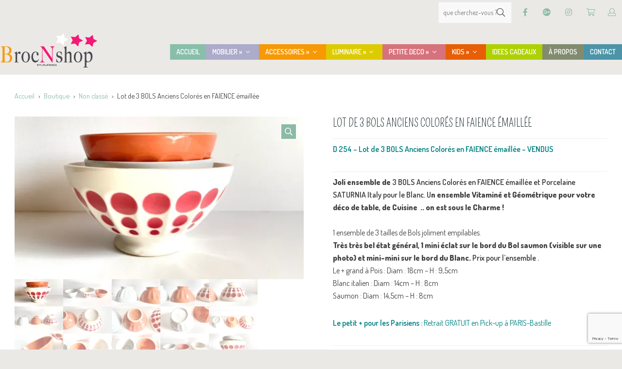

--- FILE ---
content_type: text/html; charset=UTF-8
request_url: https://brocnshop.com/boutique/petite-deco/decoration/vases-ceramiques/bol-ancien-faience-email/
body_size: 31168
content:
<!DOCTYPE html>
<!--[if lt IE 7]> <html class="no-js lt-ie9 lt-ie8 lt-ie7" lang="en"> <![endif]-->
<!--[if IE 7]>    <html class="no-js lt-ie9 lt-ie8" lang="en"> <![endif]-->
<!--[if IE 8]>    <html class="no-js lt-ie9" lang="en"> <![endif]-->
<!--[if gt IE 8]><!--> <html lang="fr-FR"> <!--<![endif]-->
<head>

<meta charset="UTF-8" />

	<meta name="viewport" content="initial-scale=1.0,width=device-width"><link rel="pingback" href="https://brocnshop.com/xmlrpc.php" />                        <script>
                            /* You can add more configuration options to webfontloader by previously defining the WebFontConfig with your options */
                            if ( typeof WebFontConfig === "undefined" ) {
                                WebFontConfig = new Object();
                            }
                            WebFontConfig['google'] = {families: ['Dosis:400', 'Pompiere:400&amp;subset=latin']};

                            (function() {
                                var wf = document.createElement( 'script' );
                                wf.src = 'https://ajax.googleapis.com/ajax/libs/webfont/1.5.3/webfont.js';
                                wf.type = 'text/javascript';
                                wf.async = 'true';
                                var s = document.getElementsByTagName( 'script' )[0];
                                s.parentNode.insertBefore( wf, s );
                            })();
                        </script>
                        <meta name='robots' content='index, follow, max-image-preview:large, max-snippet:-1, max-video-preview:-1' />
<script>window._wca = window._wca || [];</script>

	<!-- This site is optimized with the Yoast SEO plugin v20.7 - https://yoast.com/wordpress/plugins/seo/ -->
	<title>Lot de 3 BOLS Anciens Colorés en FAIENCE émaillée - BrocNshop</title>
	<meta name="description" content="Joli ensemble de 3 BOLS Anciens Poterie J. VIEILLARD Bordeaux, Faïence Italienne et Porcelaine Vintage, un ensemble Rare et Géométrique" />
	<link rel="canonical" href="https://brocnshop.com/boutique/non-classe/bol-ancien-faience-email/" />
	<meta property="og:locale" content="fr_FR" />
	<meta property="og:type" content="article" />
	<meta property="og:title" content="Lot de 3 BOLS Anciens Colorés en FAIENCE émaillée - BrocNshop" />
	<meta property="og:description" content="Joli ensemble de 3 BOLS Anciens Poterie J. VIEILLARD Bordeaux, Faïence Italienne et Porcelaine Vintage, un ensemble Rare et Géométrique" />
	<meta property="og:url" content="https://brocnshop.com/boutique/non-classe/bol-ancien-faience-email/" />
	<meta property="og:site_name" content="BrocNshop" />
	<meta property="article:publisher" content="https://www.facebook.com/BrocNshop" />
	<meta property="article:modified_time" content="2025-06-29T18:12:06+00:00" />
	<meta property="og:image" content="https://brocnshop.com/wp-content/uploads/2021/10/bol-vintage-ceramique-scaled.jpg" />
	<meta property="og:image:width" content="2560" />
	<meta property="og:image:height" content="1440" />
	<meta property="og:image:type" content="image/jpeg" />
	<meta name="twitter:card" content="summary_large_image" />
	<meta name="twitter:site" content="@BrocNshop" />
	<meta name="twitter:label1" content="Durée de lecture estimée" />
	<meta name="twitter:data1" content="1 minute" />
	<script type="application/ld+json" class="yoast-schema-graph">{"@context":"https://schema.org","@graph":[{"@type":"WebPage","@id":"https://brocnshop.com/boutique/non-classe/bol-ancien-faience-email/","url":"https://brocnshop.com/boutique/non-classe/bol-ancien-faience-email/","name":"Lot de 3 BOLS Anciens Colorés en FAIENCE émaillée - BrocNshop","isPartOf":{"@id":"https://brocnshop.com/#website"},"primaryImageOfPage":{"@id":"https://brocnshop.com/boutique/non-classe/bol-ancien-faience-email/#primaryimage"},"image":{"@id":"https://brocnshop.com/boutique/non-classe/bol-ancien-faience-email/#primaryimage"},"thumbnailUrl":"https://i0.wp.com/brocnshop.com/wp-content/uploads/2021/10/bol-vintage-ceramique-scaled.jpg?fit=2560%2C1440&ssl=1","datePublished":"2021-10-01T09:30:13+00:00","dateModified":"2025-06-29T18:12:06+00:00","description":"Joli ensemble de 3 BOLS Anciens Poterie J. VIEILLARD Bordeaux, Faïence Italienne et Porcelaine Vintage, un ensemble Rare et Géométrique","breadcrumb":{"@id":"https://brocnshop.com/boutique/non-classe/bol-ancien-faience-email/#breadcrumb"},"inLanguage":"fr-FR","potentialAction":[{"@type":"ReadAction","target":["https://brocnshop.com/boutique/non-classe/bol-ancien-faience-email/"]}]},{"@type":"ImageObject","inLanguage":"fr-FR","@id":"https://brocnshop.com/boutique/non-classe/bol-ancien-faience-email/#primaryimage","url":"https://i0.wp.com/brocnshop.com/wp-content/uploads/2021/10/bol-vintage-ceramique-scaled.jpg?fit=2560%2C1440&ssl=1","contentUrl":"https://i0.wp.com/brocnshop.com/wp-content/uploads/2021/10/bol-vintage-ceramique-scaled.jpg?fit=2560%2C1440&ssl=1","width":2560,"height":1440},{"@type":"BreadcrumbList","@id":"https://brocnshop.com/boutique/non-classe/bol-ancien-faience-email/#breadcrumb","itemListElement":[{"@type":"ListItem","position":1,"name":"Accueil","item":"https://brocnshop.com/"},{"@type":"ListItem","position":2,"name":"Boutique","item":"https://brocnshop.com/boutique/"},{"@type":"ListItem","position":3,"name":"Lot de 3 BOLS Anciens Colorés en FAIENCE émaillée"}]},{"@type":"WebSite","@id":"https://brocnshop.com/#website","url":"https://brocnshop.com/","name":"BrocNshop","description":"","publisher":{"@id":"https://brocnshop.com/#organization"},"potentialAction":[{"@type":"SearchAction","target":{"@type":"EntryPoint","urlTemplate":"https://brocnshop.com/?s={search_term_string}"},"query-input":"required name=search_term_string"}],"inLanguage":"fr-FR"},{"@type":"Organization","@id":"https://brocnshop.com/#organization","name":"BrocNshop","url":"https://brocnshop.com/","logo":{"@type":"ImageObject","inLanguage":"fr-FR","@id":"https://brocnshop.com/#/schema/logo/image/","url":"https://brocnshop.com/wp-content/uploads/2015/11/logo_bns_retina-2.png","contentUrl":"https://brocnshop.com/wp-content/uploads/2015/11/logo_bns_retina-2.png","width":400,"height":200,"caption":"BrocNshop"},"image":{"@id":"https://brocnshop.com/#/schema/logo/image/"},"sameAs":["https://www.facebook.com/BrocNshop","https://twitter.com/BrocNshop","https://www.instagram.com/brocnshop/"]}]}</script>
	<!-- / Yoast SEO plugin. -->


<link rel='dns-prefetch' href='//www.googletagmanager.com' />
<link rel='dns-prefetch' href='//stats.wp.com' />
<link rel='dns-prefetch' href='//i0.wp.com' />
<link rel='dns-prefetch' href='//c0.wp.com' />
<link rel="alternate" type="application/rss+xml" title="BrocNshop &raquo; Flux" href="https://brocnshop.com/feed/" />
<link rel="alternate" type="application/rss+xml" title="BrocNshop &raquo; Flux des commentaires" href="https://brocnshop.com/comments/feed/" />
<script type="text/javascript">
window._wpemojiSettings = {"baseUrl":"https:\/\/s.w.org\/images\/core\/emoji\/14.0.0\/72x72\/","ext":".png","svgUrl":"https:\/\/s.w.org\/images\/core\/emoji\/14.0.0\/svg\/","svgExt":".svg","source":{"concatemoji":"https:\/\/brocnshop.com\/wp-includes\/js\/wp-emoji-release.min.js?ver=d268fd11d09279d022af0c3ccd0baa98"}};
/*! This file is auto-generated */
!function(e,a,t){var n,r,o,i=a.createElement("canvas"),p=i.getContext&&i.getContext("2d");function s(e,t){p.clearRect(0,0,i.width,i.height),p.fillText(e,0,0);e=i.toDataURL();return p.clearRect(0,0,i.width,i.height),p.fillText(t,0,0),e===i.toDataURL()}function c(e){var t=a.createElement("script");t.src=e,t.defer=t.type="text/javascript",a.getElementsByTagName("head")[0].appendChild(t)}for(o=Array("flag","emoji"),t.supports={everything:!0,everythingExceptFlag:!0},r=0;r<o.length;r++)t.supports[o[r]]=function(e){if(p&&p.fillText)switch(p.textBaseline="top",p.font="600 32px Arial",e){case"flag":return s("\ud83c\udff3\ufe0f\u200d\u26a7\ufe0f","\ud83c\udff3\ufe0f\u200b\u26a7\ufe0f")?!1:!s("\ud83c\uddfa\ud83c\uddf3","\ud83c\uddfa\u200b\ud83c\uddf3")&&!s("\ud83c\udff4\udb40\udc67\udb40\udc62\udb40\udc65\udb40\udc6e\udb40\udc67\udb40\udc7f","\ud83c\udff4\u200b\udb40\udc67\u200b\udb40\udc62\u200b\udb40\udc65\u200b\udb40\udc6e\u200b\udb40\udc67\u200b\udb40\udc7f");case"emoji":return!s("\ud83e\udef1\ud83c\udffb\u200d\ud83e\udef2\ud83c\udfff","\ud83e\udef1\ud83c\udffb\u200b\ud83e\udef2\ud83c\udfff")}return!1}(o[r]),t.supports.everything=t.supports.everything&&t.supports[o[r]],"flag"!==o[r]&&(t.supports.everythingExceptFlag=t.supports.everythingExceptFlag&&t.supports[o[r]]);t.supports.everythingExceptFlag=t.supports.everythingExceptFlag&&!t.supports.flag,t.DOMReady=!1,t.readyCallback=function(){t.DOMReady=!0},t.supports.everything||(n=function(){t.readyCallback()},a.addEventListener?(a.addEventListener("DOMContentLoaded",n,!1),e.addEventListener("load",n,!1)):(e.attachEvent("onload",n),a.attachEvent("onreadystatechange",function(){"complete"===a.readyState&&t.readyCallback()})),(e=t.source||{}).concatemoji?c(e.concatemoji):e.wpemoji&&e.twemoji&&(c(e.twemoji),c(e.wpemoji)))}(window,document,window._wpemojiSettings);
</script>
<style type="text/css">
img.wp-smiley,
img.emoji {
	display: inline !important;
	border: none !important;
	box-shadow: none !important;
	height: 1em !important;
	width: 1em !important;
	margin: 0 0.07em !important;
	vertical-align: -0.1em !important;
	background: none !important;
	padding: 0 !important;
}
</style>
	<style type="text/css">#acoda_dropmenu > li > a { border-left: ;border-right: ;border-top: ;border-bottom: ;border-style: solid;border-color: transparent;}#header-wrap {background-position: center center;}#header-wrap {background-repeat: no-repeat;}.intro-wrap {background-position: center center;}.intro-wrap {background-repeat: no-repeat;}#footer-wrap {background-size:cover;background-image: url(https://brocnshop.com/wp-content/uploads/2016/05/footer-pattern-star.jpg);}#footer-wrap {background-position: center top;}#footer-wrap {background-repeat: repeat;}.skinset-main {background-position: center center;}.skinset-main {background-repeat: no-repeat;}.skinset-background {background-position: center center;}.skinset-background {background-repeat: no-repeat;}</style><style type="text/css">#container #content {padding-top:20px;padding-bottom:20px;}@media only screen and (max-width: 64.063em) {#header.stuck { z-index:1000; position:fixed;}.sticky_menu #header.stuck #header-logo,#header.stuck .dock-panel li { display:none;}#header.stuck .dock-panel li.dock-menu-trigger { display:inline-block;}#header.stuck > .inner-wrap { min-height:0 !important;}#header.stuck .dock-panel-wrap { padding: 0rem 0.9375rem;}#header-wrap.layout_3 #header.stuck #acoda-tabs,#header-wrap.layout_3 #header.stuck #header-logo { margin-left:0; margin-right:0; display:inherit; clear:none;}#header.stuck #header-logo #logo .description {display:none;}}.dock-panel-wrap .dock-tab-wrapper span.pointer {display:none;}@media only screen and (min-width: 64.063em) {body.dock-active #container {transform: translateX(400px);}.dock-panel-wrap.dockpanel_type_2.skinset-dockbar.acoda-skin .dock-tab-wrapper {max-width:400px;}.dock-panel-wrap.dockpanel_type_2 .dock-tab-wrapper .background-wrap { vertical-align:top; padding-top:30px;}}.skinset-background .main-wrap .social-fa-facebook-f > a { color:rgb(17, 85, 204);background-color:rgb(67, 67, 67); }.skinset-background .main-wrap .social-fa-facebook-f > a:hover { background-color:rgb(17, 85, 204);color:rgb(67, 67, 67); }.skinset-background .main-wrap .social-google-plus > a { color:rgb(255, 0, 255);background-color:rgb(67, 67, 67); }.skinset-background .main-wrap .social-google-plus > a:hover { background-color:rgb(255, 0, 255);color:rgb(67, 67, 67); }.skinset-background .main-wrap .social-instagram > a { color:rgb(255, 0, 0);background-color:rgb(67, 67, 67); }.skinset-background .main-wrap .social-instagram > a:hover { background-color:rgb(255, 0, 0);color:rgb(67, 67, 67); }@media only screen and (min-width: 64.063em) {.dock_layout_1 .dock-panel-wrap.main_nav { display:none;}.dock_layout_1 ul.dock-panel { text-align:right; white-space:nowrap;}.dock_layout_1.animate-3d .dock-tab-wrapper { -webkit-transform:rotateX(-100deg); transform:rotateX(-100deg);  }.dock-panel-wrap.dock_layout_1.animate-3d .dock-tab-wrapper.show { -webkit-transform:rotateX(0); transform:rotateX(0);  }.dock-panel-wrap.dockpanel_type_2.dock_layout_1 .dock-tab-wrapper {  position:fixed;  left:0;  margin-left:0;  margin-top:-2px;  width:100%;  max-width:none;  opacity:0; }.dock-panel-wrap.dockpanel_type_2.dock_layout_1 .infodock-innerwrap {margin:0 auto;}.dock-panel-wrap.dockpanel_type_2.dock_layout_1 #panelsearchform #drops {width:100%;}.dock_layout_1.dockpanel_type_2 .dock-menu-tabs .infodock-innerwrap > ul > li,nav.dock_layout_1.dockpanel_type_2 .infodock .infodock-innerwrap > ul > li.widget { float:left; width:25%; clear:none;}.dock_layout_1 .dock-menu-tabs .infodock-innerwrap ul ul,.dock_layout_1 .dock-menu-tabs .infodock-innerwrap ul li { margin-left:0;}.dock_layout_1 .dock-menu-tabs li.menu-item-has-children > a:after {display:none;} .dock_layout_1 .dock-tab-wrapper.infodock .acoda-skin a,.dock_layout_1 .dock-tab-wrapper.infodock .acoda-skin a:hover {color:inherit;}.dock_layout_1 .infodock.skinset-header {background:none;}.layout_top #header .inner-wrap { display:table; width:100%;}.header_top #header .cell-wrap { display:table-cell; vertical-align:middle;}#header.stuck { left:0;  top:0; z-index:1000; position:fixed; height:auto; box-shadow: 0 0 20px rgba(0,0,0,0.05); transform: translateY(-100%);}#header-wrap #header.stuck .inner-wrap { padding-top:0; padding-bottom:0;}#header.stuck.animate { transition: transform 300ms ease-out 200ms; transform: translateY(0);}#header.stuck > .inner-wrap { min-height:0 !important;}.sticky_menu #header.stuck #header-logo { display:none;}#header.stuck #acoda-tabs > ul {font-size:1rem;}.layout-boxed #header.stuck {max-width:100%;}body.admin-bar #header.stuck {margin-top:32px !important;}#header-wrap.layout_3 #header.stuck #acoda-tabs,#header-wrap.layout_3 #header.stuck #header-logo { margin-left:0; margin-right:0; display:inherit; clear:none;}#header.stuck #header-logo #logo .description {display:none;}div#header.wide .inner-wrap,div#header.wide .menu-wrap,div#container.layout-boxed,.intro-wrap.wide .intro-text,.compose-mode div.acoda-page-animate .row.vc_row-parent > .vc_container-block,.acoda-page-animate .row.vc_row-parent > .row-content-wrap > div.row-inner-wrap,#container.layout-boxed div.dynamic-frame.row,#container .intro-wrap-inner,.lowerfooter,div.row {max-width:1280px;}#container.layout-boxed,#container.layout-wide {margin-top:0;margin-right:;margin-bottom:0;margin-left:;}#container #content {padding-right:20px;padding-left:20px;}.blog_header_wrap {padding-top:20px;padding-right:20px;padding-left:20px;}.acoda-sidebar .sidebar {padding-top:20px;padding-right:20px;padding-bottom:20px;padding-left:20px;}.woocommerce-page.single #container #content {padding-top:30px;padding-right:30px;padding-bottom:30px;padding-left:30px;}.woocommerce-page.single .acoda-sidebar .sidebar {padding-top:30px;padding-right:30px;padding-bottom:30px;padding-left:30px;}#container #header-logo {margin-top:1px;margin-right:0;margin-bottom:0;margin-left:0;}#header-wrap #header .inner-wrap, #header .menu-wrap.wide {padding-top:0;padding-right:;padding-bottom:0;padding-left:0;}#container .dock-panel-wrap.skinset-dockbar {padding-top:0;padding-right:0;padding-bottom:0;padding-left:10px;}#container #footer-wrap #footer {padding-top:10px;padding-right:30px;padding-bottom:10px;padding-left:30px;}#container #footer-wrap #footer .block.columns {padding-top:0;padding-right:30px;padding-bottom:0;padding-left:30px;}#container #footer-wrap #footer > .content {margin: 0 -30px;}#container #footer-wrap .lowerfooter {padding-left: 30px;padding-right: 30px;}.inline #acoda-tabs,.stacked #acoda-tabs #acoda_dropmenu {margin-top:;margin-right:0;margin-bottom:;margin-left:0;}#container #content.layout_two,#container #content.layout_three,#container #content.layout_four,#container #content.layout_five,#container #content.layout_six {width: calc( 100% - 33% );}#container .acoda-sidebar.layout_two,#container .acoda-sidebar.layout_three,#container .acoda-sidebar.layout_four,#container .acoda-sidebar.layout_five,#container .acoda-sidebar.layout_six {width: 33%;}#container #content.layout_three,#container #content.layout_five,#container #content.layout_six {width: calc( 100% - 25% - 25% );}#container #content.layout_six {margin-left: 25%;}#container .acoda-sidebar.layout_three,#container .acoda-sidebar.layout_five,#container .acoda-sidebar.layout_six {width: 25%;}#container .acoda-sidebar.layout_six.side_one {margin-left: calc( 25% - 100% );}}.preloader-wrapper {display: inline-block;position: fixed;width: 50px;height: 50px;top:50%;left:50%;margin:-25px 0 0 -25px;}.preloader-wrapper.active {-webkit-animation: container-rotate 1568ms linear infinite;animation: container-rotate 1568ms linear infinite}@-webkit-keyframes container-rotate {to {-webkit-transform: rotate(360deg)}}@keyframes container-rotate {to {-webkit-transform: rotate(360deg);transform: rotate(360deg)}}.spinner-layer {position: absolute;width: 100%;height: 100%;opacity: 0;}.active .spinner-layer {opacity: 1;-webkit-animation: fill-unfill-rotate 5332ms cubic-bezier(0.4, 0, 0.2, 1) infinite both;animation: fill-unfill-rotate 5332ms cubic-bezier(0.4, 0, 0.2, 1) infinite both}@-webkit-keyframes fill-unfill-rotate {12.5% {-webkit-transform: rotate(135deg)}25% {-webkit-transform: rotate(270deg)}37.5% {-webkit-transform: rotate(405deg)}50% {-webkit-transform: rotate(540deg)}62.5% {-webkit-transform: rotate(675deg)}75% {-webkit-transform: rotate(810deg)}87.5% {-webkit-transform: rotate(945deg)}to {-webkit-transform: rotate(1080deg)}}@keyframes fill-unfill-rotate {12.5% {-webkit-transform: rotate(135deg);transform: rotate(135deg)}25% {-webkit-transform: rotate(270deg);transform: rotate(270deg)}37.5% {-webkit-transform: rotate(405deg);transform: rotate(405deg)}50% {-webkit-transform: rotate(540deg);transform: rotate(540deg)}62.5% {-webkit-transform: rotate(675deg);transform: rotate(675deg)}75% {-webkit-transform: rotate(810deg);transform: rotate(810deg)}87.5% {-webkit-transform: rotate(945deg);transform: rotate(945deg)}to {-webkit-transform: rotate(1080deg);transform: rotate(1080deg)}}.gap-patch {position: absolute;top: 0;left: 45%;width: 10%;height: 100%;overflow: hidden;border-color: inherit}.gap-patch .circle {width: 1000%;left: -450%}.circle-clipper {display: inline-block;position: relative;width: 50%;height: 100%;overflow: hidden;border-color: inherit;}.circle-clipper .circle {width: 200%;height: 100%;border-width: 5px;border-style: solid;border-color: inherit;border-bottom-color: transparent !important;border-radius: 50%;-webkit-animation: none;animation: none;position: absolute;top: 0;right: 0;bottom: 0;}.circle-clipper.left .circle {left: 0;border-right-color: transparent !important;-webkit-transform: rotate(129deg);transform: rotate(129deg)}.circle-clipper.right .circle {left: -100%;border-left-color: transparent !important;-webkit-transform: rotate(-129deg);transform: rotate(-129deg)}.active .circle-clipper.left .circle {-webkit-animation: left-spin 1333ms cubic-bezier(0.4, 0, 0.2, 1) infinite both;animation: left-spin 1333ms cubic-bezier(0.4, 0, 0.2, 1) infinite both}.active .circle-clipper.right .circle {-webkit-animation: right-spin 1333ms cubic-bezier(0.4, 0, 0.2, 1) infinite both;animation: right-spin 1333ms cubic-bezier(0.4, 0, 0.2, 1) infinite both}@-webkit-keyframes left-spin {from {-webkit-transform: rotate(130deg)}50% {-webkit-transform: rotate(-5deg)}to {-webkit-transform: rotate(130deg)}}@keyframes left-spin {from {-webkit-transform: rotate(130deg);transform: rotate(130deg)}50% {-webkit-transform: rotate(-5deg);transform: rotate(-5deg)}to {-webkit-transform: rotate(130deg);transform: rotate(130deg)}}@-webkit-keyframes right-spin {from {-webkit-transform: rotate(-130deg)}50% {-webkit-transform: rotate(5deg)}to {-webkit-transform: rotate(-130deg)}}@keyframes right-spin {from {-webkit-transform: rotate(-130deg);transform: rotate(-130deg)}50% {-webkit-transform: rotate(5deg);transform: rotate(5deg)}to {-webkit-transform: rotate(-130deg);transform: rotate(-130deg)}}body.loaded .preloader-wrapper {-webkit-animation: container-rotate 1568ms linear infinite, fade-out 200ms cubic-bezier(0.4, 0, 0.2, 1) normal forwards;animation: container-rotate 1568ms linear infinite, fade-out 200ms cubic-bezier(0.4, 0, 0.2, 1) normal forwards;}@-webkit-keyframes fade-out {from {opacity: 1}to {opacity: 0}}@keyframes fade-out {from {opacity: 1}to {opacity: 0}}</style><link rel='stylesheet' id='validate-engine-css-css' href='https://brocnshop.com/wp-content/plugins/wysija-newsletters/css/validationEngine.jquery.css?ver=2.14' type='text/css' media='all' />
<link rel='stylesheet' id='wp-block-library-css' href='https://c0.wp.com/c/6.2.8/wp-includes/css/dist/block-library/style.min.css' type='text/css' media='all' />
<style id='wp-block-library-inline-css' type='text/css'>
.has-text-align-justify{text-align:justify;}
</style>
<link rel='stylesheet' id='jetpack-videopress-video-block-view-css' href='https://brocnshop.com/wp-content/plugins/jetpack/jetpack_vendor/automattic/jetpack-videopress/build/block-editor/blocks/video/view.css?minify=false&#038;ver=317afd605f368082816f' type='text/css' media='all' />
<link rel='stylesheet' id='mediaelement-css' href='https://c0.wp.com/c/6.2.8/wp-includes/js/mediaelement/mediaelementplayer-legacy.min.css' type='text/css' media='all' />
<link rel='stylesheet' id='wp-mediaelement-css' href='https://c0.wp.com/c/6.2.8/wp-includes/js/mediaelement/wp-mediaelement.min.css' type='text/css' media='all' />
<link rel='stylesheet' id='wc-blocks-vendors-style-css' href='https://c0.wp.com/p/woocommerce/7.7.0/packages/woocommerce-blocks/build/wc-blocks-vendors-style.css' type='text/css' media='all' />
<link rel='stylesheet' id='wc-blocks-style-css' href='https://c0.wp.com/p/woocommerce/7.7.0/packages/woocommerce-blocks/build/wc-blocks-style.css' type='text/css' media='all' />
<link rel='stylesheet' id='classic-theme-styles-css' href='https://c0.wp.com/c/6.2.8/wp-includes/css/classic-themes.min.css' type='text/css' media='all' />
<style id='global-styles-inline-css' type='text/css'>
body{--wp--preset--color--black: #000000;--wp--preset--color--cyan-bluish-gray: #abb8c3;--wp--preset--color--white: #ffffff;--wp--preset--color--pale-pink: #f78da7;--wp--preset--color--vivid-red: #cf2e2e;--wp--preset--color--luminous-vivid-orange: #ff6900;--wp--preset--color--luminous-vivid-amber: #fcb900;--wp--preset--color--light-green-cyan: #7bdcb5;--wp--preset--color--vivid-green-cyan: #00d084;--wp--preset--color--pale-cyan-blue: #8ed1fc;--wp--preset--color--vivid-cyan-blue: #0693e3;--wp--preset--color--vivid-purple: #9b51e0;--wp--preset--color--body-text-color: #a156b4;--wp--preset--gradient--vivid-cyan-blue-to-vivid-purple: linear-gradient(135deg,rgba(6,147,227,1) 0%,rgb(155,81,224) 100%);--wp--preset--gradient--light-green-cyan-to-vivid-green-cyan: linear-gradient(135deg,rgb(122,220,180) 0%,rgb(0,208,130) 100%);--wp--preset--gradient--luminous-vivid-amber-to-luminous-vivid-orange: linear-gradient(135deg,rgba(252,185,0,1) 0%,rgba(255,105,0,1) 100%);--wp--preset--gradient--luminous-vivid-orange-to-vivid-red: linear-gradient(135deg,rgba(255,105,0,1) 0%,rgb(207,46,46) 100%);--wp--preset--gradient--very-light-gray-to-cyan-bluish-gray: linear-gradient(135deg,rgb(238,238,238) 0%,rgb(169,184,195) 100%);--wp--preset--gradient--cool-to-warm-spectrum: linear-gradient(135deg,rgb(74,234,220) 0%,rgb(151,120,209) 20%,rgb(207,42,186) 40%,rgb(238,44,130) 60%,rgb(251,105,98) 80%,rgb(254,248,76) 100%);--wp--preset--gradient--blush-light-purple: linear-gradient(135deg,rgb(255,206,236) 0%,rgb(152,150,240) 100%);--wp--preset--gradient--blush-bordeaux: linear-gradient(135deg,rgb(254,205,165) 0%,rgb(254,45,45) 50%,rgb(107,0,62) 100%);--wp--preset--gradient--luminous-dusk: linear-gradient(135deg,rgb(255,203,112) 0%,rgb(199,81,192) 50%,rgb(65,88,208) 100%);--wp--preset--gradient--pale-ocean: linear-gradient(135deg,rgb(255,245,203) 0%,rgb(182,227,212) 50%,rgb(51,167,181) 100%);--wp--preset--gradient--electric-grass: linear-gradient(135deg,rgb(202,248,128) 0%,rgb(113,206,126) 100%);--wp--preset--gradient--midnight: linear-gradient(135deg,rgb(2,3,129) 0%,rgb(40,116,252) 100%);--wp--preset--duotone--dark-grayscale: url('#wp-duotone-dark-grayscale');--wp--preset--duotone--grayscale: url('#wp-duotone-grayscale');--wp--preset--duotone--purple-yellow: url('#wp-duotone-purple-yellow');--wp--preset--duotone--blue-red: url('#wp-duotone-blue-red');--wp--preset--duotone--midnight: url('#wp-duotone-midnight');--wp--preset--duotone--magenta-yellow: url('#wp-duotone-magenta-yellow');--wp--preset--duotone--purple-green: url('#wp-duotone-purple-green');--wp--preset--duotone--blue-orange: url('#wp-duotone-blue-orange');--wp--preset--font-size--small: 13px;--wp--preset--font-size--medium: 20px;--wp--preset--font-size--large: 36px;--wp--preset--font-size--x-large: 42px;--wp--preset--spacing--20: 0.44rem;--wp--preset--spacing--30: 0.67rem;--wp--preset--spacing--40: 1rem;--wp--preset--spacing--50: 1.5rem;--wp--preset--spacing--60: 2.25rem;--wp--preset--spacing--70: 3.38rem;--wp--preset--spacing--80: 5.06rem;--wp--preset--shadow--natural: 6px 6px 9px rgba(0, 0, 0, 0.2);--wp--preset--shadow--deep: 12px 12px 50px rgba(0, 0, 0, 0.4);--wp--preset--shadow--sharp: 6px 6px 0px rgba(0, 0, 0, 0.2);--wp--preset--shadow--outlined: 6px 6px 0px -3px rgba(255, 255, 255, 1), 6px 6px rgba(0, 0, 0, 1);--wp--preset--shadow--crisp: 6px 6px 0px rgba(0, 0, 0, 1);}:where(.is-layout-flex){gap: 0.5em;}body .is-layout-flow > .alignleft{float: left;margin-inline-start: 0;margin-inline-end: 2em;}body .is-layout-flow > .alignright{float: right;margin-inline-start: 2em;margin-inline-end: 0;}body .is-layout-flow > .aligncenter{margin-left: auto !important;margin-right: auto !important;}body .is-layout-constrained > .alignleft{float: left;margin-inline-start: 0;margin-inline-end: 2em;}body .is-layout-constrained > .alignright{float: right;margin-inline-start: 2em;margin-inline-end: 0;}body .is-layout-constrained > .aligncenter{margin-left: auto !important;margin-right: auto !important;}body .is-layout-constrained > :where(:not(.alignleft):not(.alignright):not(.alignfull)){max-width: var(--wp--style--global--content-size);margin-left: auto !important;margin-right: auto !important;}body .is-layout-constrained > .alignwide{max-width: var(--wp--style--global--wide-size);}body .is-layout-flex{display: flex;}body .is-layout-flex{flex-wrap: wrap;align-items: center;}body .is-layout-flex > *{margin: 0;}:where(.wp-block-columns.is-layout-flex){gap: 2em;}.has-black-color{color: var(--wp--preset--color--black) !important;}.has-cyan-bluish-gray-color{color: var(--wp--preset--color--cyan-bluish-gray) !important;}.has-white-color{color: var(--wp--preset--color--white) !important;}.has-pale-pink-color{color: var(--wp--preset--color--pale-pink) !important;}.has-vivid-red-color{color: var(--wp--preset--color--vivid-red) !important;}.has-luminous-vivid-orange-color{color: var(--wp--preset--color--luminous-vivid-orange) !important;}.has-luminous-vivid-amber-color{color: var(--wp--preset--color--luminous-vivid-amber) !important;}.has-light-green-cyan-color{color: var(--wp--preset--color--light-green-cyan) !important;}.has-vivid-green-cyan-color{color: var(--wp--preset--color--vivid-green-cyan) !important;}.has-pale-cyan-blue-color{color: var(--wp--preset--color--pale-cyan-blue) !important;}.has-vivid-cyan-blue-color{color: var(--wp--preset--color--vivid-cyan-blue) !important;}.has-vivid-purple-color{color: var(--wp--preset--color--vivid-purple) !important;}.has-black-background-color{background-color: var(--wp--preset--color--black) !important;}.has-cyan-bluish-gray-background-color{background-color: var(--wp--preset--color--cyan-bluish-gray) !important;}.has-white-background-color{background-color: var(--wp--preset--color--white) !important;}.has-pale-pink-background-color{background-color: var(--wp--preset--color--pale-pink) !important;}.has-vivid-red-background-color{background-color: var(--wp--preset--color--vivid-red) !important;}.has-luminous-vivid-orange-background-color{background-color: var(--wp--preset--color--luminous-vivid-orange) !important;}.has-luminous-vivid-amber-background-color{background-color: var(--wp--preset--color--luminous-vivid-amber) !important;}.has-light-green-cyan-background-color{background-color: var(--wp--preset--color--light-green-cyan) !important;}.has-vivid-green-cyan-background-color{background-color: var(--wp--preset--color--vivid-green-cyan) !important;}.has-pale-cyan-blue-background-color{background-color: var(--wp--preset--color--pale-cyan-blue) !important;}.has-vivid-cyan-blue-background-color{background-color: var(--wp--preset--color--vivid-cyan-blue) !important;}.has-vivid-purple-background-color{background-color: var(--wp--preset--color--vivid-purple) !important;}.has-black-border-color{border-color: var(--wp--preset--color--black) !important;}.has-cyan-bluish-gray-border-color{border-color: var(--wp--preset--color--cyan-bluish-gray) !important;}.has-white-border-color{border-color: var(--wp--preset--color--white) !important;}.has-pale-pink-border-color{border-color: var(--wp--preset--color--pale-pink) !important;}.has-vivid-red-border-color{border-color: var(--wp--preset--color--vivid-red) !important;}.has-luminous-vivid-orange-border-color{border-color: var(--wp--preset--color--luminous-vivid-orange) !important;}.has-luminous-vivid-amber-border-color{border-color: var(--wp--preset--color--luminous-vivid-amber) !important;}.has-light-green-cyan-border-color{border-color: var(--wp--preset--color--light-green-cyan) !important;}.has-vivid-green-cyan-border-color{border-color: var(--wp--preset--color--vivid-green-cyan) !important;}.has-pale-cyan-blue-border-color{border-color: var(--wp--preset--color--pale-cyan-blue) !important;}.has-vivid-cyan-blue-border-color{border-color: var(--wp--preset--color--vivid-cyan-blue) !important;}.has-vivid-purple-border-color{border-color: var(--wp--preset--color--vivid-purple) !important;}.has-vivid-cyan-blue-to-vivid-purple-gradient-background{background: var(--wp--preset--gradient--vivid-cyan-blue-to-vivid-purple) !important;}.has-light-green-cyan-to-vivid-green-cyan-gradient-background{background: var(--wp--preset--gradient--light-green-cyan-to-vivid-green-cyan) !important;}.has-luminous-vivid-amber-to-luminous-vivid-orange-gradient-background{background: var(--wp--preset--gradient--luminous-vivid-amber-to-luminous-vivid-orange) !important;}.has-luminous-vivid-orange-to-vivid-red-gradient-background{background: var(--wp--preset--gradient--luminous-vivid-orange-to-vivid-red) !important;}.has-very-light-gray-to-cyan-bluish-gray-gradient-background{background: var(--wp--preset--gradient--very-light-gray-to-cyan-bluish-gray) !important;}.has-cool-to-warm-spectrum-gradient-background{background: var(--wp--preset--gradient--cool-to-warm-spectrum) !important;}.has-blush-light-purple-gradient-background{background: var(--wp--preset--gradient--blush-light-purple) !important;}.has-blush-bordeaux-gradient-background{background: var(--wp--preset--gradient--blush-bordeaux) !important;}.has-luminous-dusk-gradient-background{background: var(--wp--preset--gradient--luminous-dusk) !important;}.has-pale-ocean-gradient-background{background: var(--wp--preset--gradient--pale-ocean) !important;}.has-electric-grass-gradient-background{background: var(--wp--preset--gradient--electric-grass) !important;}.has-midnight-gradient-background{background: var(--wp--preset--gradient--midnight) !important;}.has-small-font-size{font-size: var(--wp--preset--font-size--small) !important;}.has-medium-font-size{font-size: var(--wp--preset--font-size--medium) !important;}.has-large-font-size{font-size: var(--wp--preset--font-size--large) !important;}.has-x-large-font-size{font-size: var(--wp--preset--font-size--x-large) !important;}
.wp-block-navigation a:where(:not(.wp-element-button)){color: inherit;}
:where(.wp-block-columns.is-layout-flex){gap: 2em;}
.wp-block-pullquote{font-size: 1.5em;line-height: 1.6;}
</style>
<link rel='stylesheet' id='acoda_gigatools_style-css' href='https://brocnshop.com/wp-content/plugins/acoda-gigatools/assets/acoda_gigatools.min.css?ver=d268fd11d09279d022af0c3ccd0baa98' type='text/css' media='all' />
<link rel='stylesheet' id='photoswipe-css' href='https://c0.wp.com/p/woocommerce/7.7.0/assets/css/photoswipe/photoswipe.min.css' type='text/css' media='all' />
<link rel='stylesheet' id='photoswipe-default-skin-css' href='https://c0.wp.com/p/woocommerce/7.7.0/assets/css/photoswipe/default-skin/default-skin.min.css' type='text/css' media='all' />
<style id='woocommerce-inline-inline-css' type='text/css'>
.woocommerce form .form-row .required { visibility: visible; }
</style>
<link rel='stylesheet' id='my_flying_box-frontend-css' href='https://brocnshop.com/wp-content/plugins/my-flying-box/assets/css/frontend.css?ver=1.0.0' type='text/css' media='all' />
<link rel='stylesheet' id='acoda-style-css' href='https://brocnshop.com/wp-content/themes/DynamiX-Child/style.css' type='text/css' media='all' />
<link rel='stylesheet' id='ilightbox-css' href='https://brocnshop.com/wp-content/themes/DynamiX/css/ilightbox.css' type='text/css' media='all' />
<link rel='stylesheet' id='ilightbox-flat-dark-css' href='https://brocnshop.com/wp-content/themes/DynamiX/css/ilightbox/flat-dark-skin/skin.css' type='text/css' media='all' />
<link rel='stylesheet' id='fontawesome-css' href='https://brocnshop.com/wp-content/themes/DynamiX/css/font-icons/fontawesome/css/fontawesome-all.min.css' type='text/css' media='all' />
<link rel='stylesheet' id='acoda-woocommerce-css' href='https://brocnshop.com/wp-content/themes/DynamiX/css/woocommerce.css?ver=d268fd11d09279d022af0c3ccd0baa98' type='text/css' media='all' />
<link rel='stylesheet' id='jetpack_css-css' href='https://c0.wp.com/p/jetpack/12.1.2/css/jetpack.css' type='text/css' media='all' />
<script type='text/javascript' id='google-analytics-opt-out-js-after'>
			var gaProperty = 'G-RMEGXVKXMH';
			var disableStr = 'ga-disable-' + gaProperty;
			if ( document.cookie.indexOf( disableStr + '=true' ) > -1 ) {
				window[disableStr] = true;
			}
			function gaOptout() {
				document.cookie = disableStr + '=true; expires=Thu, 31 Dec 2099 23:59:59 UTC; path=/';
				window[disableStr] = true;
			}
</script>
<script type='text/javascript' src='https://www.googletagmanager.com/gtag/js?id=G-RMEGXVKXMH' id='google-tag-manager-js'></script>
<script type='text/javascript' id='google-tag-manager-js-after'>
		window.dataLayer = window.dataLayer || [];
		function gtag(){dataLayer.push(arguments);}
		gtag('js', new Date());
		gtag('set', 'developer_id.dOGY3NW', true);

		gtag('config', 'G-RMEGXVKXMH', {
			'allow_google_signals': true,
			'link_attribution': false,
			'anonymize_ip': true,
			'linker':{
				'domains': [],
				'allow_incoming': false,
			},
			'custom_map': {
				'dimension1': 'logged_in'
			},
			'logged_in': 'no'
		} );

		
		
</script>
<script type='text/javascript' src='https://c0.wp.com/c/6.2.8/wp-includes/js/jquery/jquery.min.js' id='jquery-core-js'></script>
<script type='text/javascript' src='https://c0.wp.com/c/6.2.8/wp-includes/js/jquery/jquery-migrate.min.js' id='jquery-migrate-js'></script>
<script type='text/javascript' src='https://c0.wp.com/p/woocommerce/7.7.0/assets/js/jquery-blockui/jquery.blockUI.min.js' id='jquery-blockui-js'></script>
<script type='text/javascript' id='wc-add-to-cart-js-extra'>
/* <![CDATA[ */
var wc_add_to_cart_params = {"ajax_url":"\/wp-admin\/admin-ajax.php","wc_ajax_url":"\/?wc-ajax=%%endpoint%%","i18n_view_cart":"Voir le panier","cart_url":"https:\/\/brocnshop.com\/panier\/","is_cart":"","cart_redirect_after_add":"no"};
/* ]]> */
</script>
<script type='text/javascript' src='https://c0.wp.com/p/woocommerce/7.7.0/assets/js/frontend/add-to-cart.min.js' id='wc-add-to-cart-js'></script>
<script type='text/javascript' src='https://brocnshop.com/wp-content/plugins/my-flying-box/assets/js/frontend.min.js?ver=1.0.0' id='my_flying_box-frontend-js'></script>
<script type='text/javascript' src='https://brocnshop.com/wp-content/plugins/revslider/public/assets/js/rbtools.min.js?ver=6.6.13' async id='tp-tools-js'></script>
<script type='text/javascript' src='https://brocnshop.com/wp-content/plugins/revslider/public/assets/js/rs6.min.js?ver=6.6.13' async id='revmin-js'></script>
<script type='text/javascript' src='https://brocnshop.com/wp-content/plugins/js_composer/assets/js/vendors/woocommerce-add-to-cart.js?ver=6.11.0' id='vc_woocommerce-add-to-cart-js-js'></script>
<script defer type='text/javascript' src='https://stats.wp.com/s-202604.js' id='woocommerce-analytics-js'></script>
<script type='text/javascript' id='ilightbox-js-extra'>
/* <![CDATA[ */
var options = {"classes":"","path":"horizontal","thumbnail":"1","opacity":"0.75","infinite":"1","slideshow":"","arrows":"1","skin":"flat-dark"};
/* ]]> */
</script>
<script type='text/javascript' src='https://brocnshop.com/wp-content/themes/DynamiX/js/ilightbox.packed.js?ver=d268fd11d09279d022af0c3ccd0baa98' id='ilightbox-js'></script>
<script type='text/javascript' src='https://brocnshop.com/wp-content/themes/DynamiX/js/acoda-script.pack.js?ver=d268fd11d09279d022af0c3ccd0baa98' id='acoda-script-js'></script>
<link rel="https://api.w.org/" href="https://brocnshop.com/wp-json/" /><link rel="alternate" type="application/json" href="https://brocnshop.com/wp-json/wp/v2/product/24269" /><link rel="alternate" type="application/json+oembed" href="https://brocnshop.com/wp-json/oembed/1.0/embed?url=https%3A%2F%2Fbrocnshop.com%2Fboutique%2Fnon-classe%2Fbol-ancien-faience-email%2F" />
<link rel="alternate" type="text/xml+oembed" href="https://brocnshop.com/wp-json/oembed/1.0/embed?url=https%3A%2F%2Fbrocnshop.com%2Fboutique%2Fnon-classe%2Fbol-ancien-faience-email%2F&#038;format=xml" />
	<link rel="preconnect" href="https://fonts.googleapis.com">
	<link rel="preconnect" href="https://fonts.gstatic.com">
	<link href='https://fonts.googleapis.com/css2?display=swap&family=Dosis:wght@200;400;600;800&family=Pompiere' rel='stylesheet'>	<style>img#wpstats{display:none}</style>
			<noscript><style>.woocommerce-product-gallery{ opacity: 1 !important; }</style></noscript>
	<meta name="generator" content="Powered by WPBakery Page Builder - drag and drop page builder for WordPress."/>
<meta name="generator" content="Powered by Slider Revolution 6.6.13 - responsive, Mobile-Friendly Slider Plugin for WordPress with comfortable drag and drop interface." />
<link rel="icon" href="https://i0.wp.com/brocnshop.com/wp-content/uploads/2015/11/favicon.png?fit=32%2C32&#038;ssl=1" sizes="32x32" />
<link rel="icon" href="https://i0.wp.com/brocnshop.com/wp-content/uploads/2015/11/favicon.png?fit=192%2C192&#038;ssl=1" sizes="192x192" />
<link rel="apple-touch-icon" href="https://i0.wp.com/brocnshop.com/wp-content/uploads/2015/11/favicon.png?fit=180%2C180&#038;ssl=1" />
<meta name="msapplication-TileImage" content="https://i0.wp.com/brocnshop.com/wp-content/uploads/2015/11/favicon.png?fit=200%2C200&#038;ssl=1" />
<script>function setREVStartSize(e){
			//window.requestAnimationFrame(function() {
				window.RSIW = window.RSIW===undefined ? window.innerWidth : window.RSIW;
				window.RSIH = window.RSIH===undefined ? window.innerHeight : window.RSIH;
				try {
					var pw = document.getElementById(e.c).parentNode.offsetWidth,
						newh;
					pw = pw===0 || isNaN(pw) || (e.l=="fullwidth" || e.layout=="fullwidth") ? window.RSIW : pw;
					e.tabw = e.tabw===undefined ? 0 : parseInt(e.tabw);
					e.thumbw = e.thumbw===undefined ? 0 : parseInt(e.thumbw);
					e.tabh = e.tabh===undefined ? 0 : parseInt(e.tabh);
					e.thumbh = e.thumbh===undefined ? 0 : parseInt(e.thumbh);
					e.tabhide = e.tabhide===undefined ? 0 : parseInt(e.tabhide);
					e.thumbhide = e.thumbhide===undefined ? 0 : parseInt(e.thumbhide);
					e.mh = e.mh===undefined || e.mh=="" || e.mh==="auto" ? 0 : parseInt(e.mh,0);
					if(e.layout==="fullscreen" || e.l==="fullscreen")
						newh = Math.max(e.mh,window.RSIH);
					else{
						e.gw = Array.isArray(e.gw) ? e.gw : [e.gw];
						for (var i in e.rl) if (e.gw[i]===undefined || e.gw[i]===0) e.gw[i] = e.gw[i-1];
						e.gh = e.el===undefined || e.el==="" || (Array.isArray(e.el) && e.el.length==0)? e.gh : e.el;
						e.gh = Array.isArray(e.gh) ? e.gh : [e.gh];
						for (var i in e.rl) if (e.gh[i]===undefined || e.gh[i]===0) e.gh[i] = e.gh[i-1];
											
						var nl = new Array(e.rl.length),
							ix = 0,
							sl;
						e.tabw = e.tabhide>=pw ? 0 : e.tabw;
						e.thumbw = e.thumbhide>=pw ? 0 : e.thumbw;
						e.tabh = e.tabhide>=pw ? 0 : e.tabh;
						e.thumbh = e.thumbhide>=pw ? 0 : e.thumbh;
						for (var i in e.rl) nl[i] = e.rl[i]<window.RSIW ? 0 : e.rl[i];
						sl = nl[0];
						for (var i in nl) if (sl>nl[i] && nl[i]>0) { sl = nl[i]; ix=i;}
						var m = pw>(e.gw[ix]+e.tabw+e.thumbw) ? 1 : (pw-(e.tabw+e.thumbw)) / (e.gw[ix]);
						newh =  (e.gh[ix] * m) + (e.tabh + e.thumbh);
					}
					var el = document.getElementById(e.c);
					if (el!==null && el) el.style.height = newh+"px";
					el = document.getElementById(e.c+"_wrapper");
					if (el!==null && el) {
						el.style.height = newh+"px";
						el.style.display = "block";
					}
				} catch(e){
					console.log("Failure at Presize of Slider:" + e)
				}
			//});
		  };</script>
		<style type="text/css" id="wp-custom-css">
			
.woocommerce-loop-product__title{
	font-size:1em
}
#header-logo, #header-logo img {
padding-left:0px;	
}
woocommerce ul.products li.product, .woocommerce-page ul.products li.product {
    float: left;
    margin: 0 1% 1.875em 1em;
}
.supersize-text {
    font-size: 180%;
}
#footer-wrap {
    background-size:auto !important;
}
.woocommerce ul.products li.product h3 {
    line-height: 1.46;
}

@-webkit-keyframes load7 {
    0%,
    80%,
    100% {
      box-shadow: 0 2.5em 0 -1.3em #F31877;
    }
    40% {
      box-shadow: 0 2.5em 0 0 #F31877;
    }
  }
  @keyframes load7 {
    0%,
    80%,
    100% {
      box-shadow: 0 2.5em 0 -1.3em #F31877;
    }
    40% {
      box-shadow: 0 2.5em 0 0 #F31877;
    }
  }		</style>
		<style type="text/css" title="dynamic-css" class="options-output">.entry > .wpb_row.row{padding-top:20px;padding-bottom:20px;}#header #acoda-tabs ul.menu > li > a{margin-top:10px;margin-right:0;margin-bottom:0;margin-left:0;}#header #acoda-tabs ul.menu > li > a{padding-top:5px;padding-right:10px;padding-bottom:5px;padding-left:10px;}.intro-wrap .intro-text{padding-top:10px;padding-right:20px;padding-bottom:10px;padding-left:20px;}</style><style type="text/css" title="dynamic-css" class="options-output">.skinset-main{background-color:#fff;}.skinset-background{font-family:Dosis;font-weight:400;font-style:normal;opacity: 1;visibility: visible;-webkit-transition: opacity 0.24s ease-in-out;-moz-transition: opacity 0.24s ease-in-out;transition: opacity 0.24s ease-in-out;}.wf-loading .skinset-background,{opacity: 0;}.ie.wf-loading .skinset-background,{visibility: hidden;}.skinset-background,.skinset-background h1>a,.skinset-background h2>a,.skinset-background h3>a,.skinset-background h4>a,.skinset-background h5>a,.skinset-background h6>a{color:#3f3f3f;}.skinset-background a,.skinset-background .text_linkcolor,.skinset-background #container [class*="acoda_link_color"],.skinset-background .comments-list .icon,.list.link_color li:before{color:#8bbaa7;}.skinset-background #container [class*="acoda_link_color-border"],.spinner-layer,.skinset-background #container [class*="acoda_link_color-border"],.skinset-background [class*="acoda_link_color-border"] .vc_sep_line{border-color:#8bbaa7;}.skinset-background #container [class*="acoda_link_color-bg"],.skinset-background ul.dock-panel li.dock-tab .items-count,.skinset-background ul.products li.product .onsale,span.highlight.one{background-color:#8bbaa7;}.skinset-background a:hover,.skinset-background #container [class*="acoda_link_hover_color"]{color:#8ba0e2;}.skinset-background #container [class*="acoda_link_hover_color-bg"]{background-color:#8ba0e2;}.acoda-posts-widget .post-comments:after,.skinset-background #container [class*="acoda_link_hover_color-border"],.skinset-background [class*="acoda_link_hover_color-border"] .vc_sep_line{border-color:#8ba0e2;}.skinset-background .post-metadata-wrap,.skinset-background .post-metadata-wrap a,.skinset-background .comment-meta a{opacity: 1;visibility: visible;-webkit-transition: opacity 0.24s ease-in-out;-moz-transition: opacity 0.24s ease-in-out;transition: opacity 0.24s ease-in-out;}.wf-loading .skinset-background .post-metadata-wrap,.skinset-background .post-metadata-wrap a,.skinset-background .comment-meta a,{opacity: 0;}.ie.wf-loading .skinset-background .post-metadata-wrap,.skinset-background .post-metadata-wrap a,.skinset-background .comment-meta a,{visibility: hidden;}#container h1{font-family:Pompiere;font-weight:400;font-style:normal;opacity: 1;visibility: visible;-webkit-transition: opacity 0.24s ease-in-out;-moz-transition: opacity 0.24s ease-in-out;transition: opacity 0.24s ease-in-out;}.wf-loading #container h1,{opacity: 0;}.ie.wf-loading #container h1,{visibility: hidden;}.skinset-background h1,.skinset-background h1 a{color:#202f33;}#container h2{font-family:Pompiere;font-weight:400;font-style:normal;opacity: 1;visibility: visible;-webkit-transition: opacity 0.24s ease-in-out;-moz-transition: opacity 0.24s ease-in-out;transition: opacity 0.24s ease-in-out;}.wf-loading #container h2,{opacity: 0;}.ie.wf-loading #container h2,{visibility: hidden;}.skinset-background h2,.skinset-background h2 a{color:#202f33;}#container h3,#container .heading-font{opacity: 1;visibility: visible;-webkit-transition: opacity 0.24s ease-in-out;-moz-transition: opacity 0.24s ease-in-out;transition: opacity 0.24s ease-in-out;}.wf-loading #container h3,#container .heading-font,{opacity: 0;}.ie.wf-loading #container h3,#container .heading-font,{visibility: hidden;}#container h4{opacity: 1;visibility: visible;-webkit-transition: opacity 0.24s ease-in-out;-moz-transition: opacity 0.24s ease-in-out;transition: opacity 0.24s ease-in-out;}.wf-loading #container h4,{opacity: 0;}.ie.wf-loading #container h4,{visibility: hidden;}#container h5{opacity: 1;visibility: visible;-webkit-transition: opacity 0.24s ease-in-out;-moz-transition: opacity 0.24s ease-in-out;transition: opacity 0.24s ease-in-out;}.wf-loading #container h5,{opacity: 0;}.ie.wf-loading #container h5,{visibility: hidden;}#container h6{opacity: 1;visibility: visible;-webkit-transition: opacity 0.24s ease-in-out;-moz-transition: opacity 0.24s ease-in-out;transition: opacity 0.24s ease-in-out;}.wf-loading #container h6,{opacity: 0;}.ie.wf-loading #container h6,{visibility: hidden;}.skinset-dockbar.acoda-skin{opacity: 1;visibility: visible;-webkit-transition: opacity 0.24s ease-in-out;-moz-transition: opacity 0.24s ease-in-out;transition: opacity 0.24s ease-in-out;}.wf-loading .skinset-dockbar.acoda-skin,{opacity: 0;}.ie.wf-loading .skinset-dockbar.acoda-skin,{visibility: hidden;}.skinset-dockbar.acoda-skin .dock-tab > a i{font-size:1rem;opacity: 1;visibility: visible;-webkit-transition: opacity 0.24s ease-in-out;-moz-transition: opacity 0.24s ease-in-out;transition: opacity 0.24s ease-in-out;}.wf-loading .skinset-dockbar.acoda-skin .dock-tab > a i,{opacity: 0;}.ie.wf-loading .skinset-dockbar.acoda-skin .dock-tab > a i,{visibility: hidden;}#container .background-wrap.skinset-dockpanel{background-color:#fff;}#container .dock-panel-wrap .dock-tab-wrapper span.pointer:before{border-color:#fff;}#header{border-top:0px solid #EEEEEE;border-bottom:1px solid #EEEEEE;border-left:0px solid #EEEEEE;border-right:0px solid #EEEEEE;}.skinset-header.acoda-skin{opacity: 1;visibility: visible;-webkit-transition: opacity 0.24s ease-in-out;-moz-transition: opacity 0.24s ease-in-out;transition: opacity 0.24s ease-in-out;}.wf-loading .skinset-header.acoda-skin,{opacity: 0;}.ie.wf-loading .skinset-header.acoda-skin,{visibility: hidden;}.skinset-header.acoda-skin a{color:#ffffff;}.skinset-header.acoda-skin a:hover{color:#424242;}#header-wrap.transparent.skinset-header,#header-wrap.transparent.skinset-header h2,#header-wrap.transparent.skinset-header .headerpanel-widgets .textwidget{color:#ffffff;}#header-wrap.transparent.skinset-header #acoda-tabs #acoda_dropmenu > li > a,#header-wrap.transparent.skinset-header #acoda-tabs #acoda_dropmenu > li > .dropmenu-icon,#header-wrap.transparent.skinset-header h1 a,#header-wrap.transparent.skinset-header .logo a,#header-wrap.transparent.skinset-header .headerpanel-widgets .textwidget a,#header-wrap.transparent.skinset-header .dock-panel > li > a{color:#ffffff;}#header-logo #logo .logo,#header-logo #logo .logo a,.dock-tab.dock-logo a{opacity: 1;visibility: visible;-webkit-transition: opacity 0.24s ease-in-out;-moz-transition: opacity 0.24s ease-in-out;transition: opacity 0.24s ease-in-out;}.wf-loading #header-logo #logo .logo,#header-logo #logo .logo a,.dock-tab.dock-logo a,{opacity: 0;}.ie.wf-loading #header-logo #logo .logo,#header-logo #logo .logo a,.dock-tab.dock-logo a,{visibility: hidden;}#header-logo .description{opacity: 1;visibility: visible;-webkit-transition: opacity 0.24s ease-in-out;-moz-transition: opacity 0.24s ease-in-out;transition: opacity 0.24s ease-in-out;}.wf-loading #header-logo .description,{opacity: 0;}.ie.wf-loading #header-logo .description,{visibility: hidden;}.skinset-menu.acoda-skin, .skinset-menu.acoda-skin > *,.layout_top #header .menu-title.menu-item > a{line-height:14px;font-size:14px;opacity: 1;visibility: visible;-webkit-transition: opacity 0.24s ease-in-out;-moz-transition: opacity 0.24s ease-in-out;transition: opacity 0.24s ease-in-out;}.wf-loading .skinset-menu.acoda-skin, .skinset-menu.acoda-skin > *,.layout_top #header .menu-title.menu-item > a,{opacity: 0;}.ie.wf-loading .skinset-menu.acoda-skin, .skinset-menu.acoda-skin > *,.layout_top #header .menu-title.menu-item > a,{visibility: hidden;}.skinset-submenu.acoda-skin .infodock-innerwrap, .dock-menu-tabs.acoda-skin .infodock-innerwrap,.skinset-submenu.acoda-skin{opacity: 1;visibility: visible;-webkit-transition: opacity 0.24s ease-in-out;-moz-transition: opacity 0.24s ease-in-out;transition: opacity 0.24s ease-in-out;}.wf-loading .skinset-submenu.acoda-skin .infodock-innerwrap, .dock-menu-tabs.acoda-skin .infodock-innerwrap,.skinset-submenu.acoda-skin,{opacity: 0;}.ie.wf-loading .skinset-submenu.acoda-skin .infodock-innerwrap, .dock-menu-tabs.acoda-skin .infodock-innerwrap,.skinset-submenu.acoda-skin,{visibility: hidden;}.skinset-submenu.acoda-skin, .dock-menu-tabs.acoda-skin{color:#ffffff;}.skinset-submenu.acoda-skin a, .dock-menu-tabs.acoda-skin a{color:#ffffff;}
					#container .skinset-submenu.acoda-skin a:hover,
					#container .skinset-submenu.acoda-skin li.current_page_ancestor > a,
					#container .skinset-submenu.acoda-skin li.current-menu-item > a,
					.dock-menu-tabs.acoda-skin a:hover,
					.dock-menu-tabs.acoda-skin li.current_page_ancestor > a,
					.dock-menu-tabs.acoda-skin li.current-menu-item > a{color:#000000;}.intro-wrap{background-color:#fff;}.intro-wrap{border-top:0px solid #EEEEEE;border-bottom:1px solid #EEEEEE;border-left:0px solid #EEEEEE;border-right:0px solid #EEEEEE;}#container .skinset-sub_header.acoda-skin,#container .skinset-sub_header.acoda-skin h1{opacity: 1;visibility: visible;-webkit-transition: opacity 0.24s ease-in-out;-moz-transition: opacity 0.24s ease-in-out;transition: opacity 0.24s ease-in-out;}.wf-loading #container .skinset-sub_header.acoda-skin,#container .skinset-sub_header.acoda-skin h1,{opacity: 0;}.ie.wf-loading #container .skinset-sub_header.acoda-skin,#container .skinset-sub_header.acoda-skin h1,{visibility: hidden;}.skinset-background button,.skinset-background #container  input[type="button"],.skinset-background submit,.skinset-background #container  input[type="submit"],.skinset-background #container a.button,.skinset-background button.button,.skinset-background .button-wrap .button.link_color a,.skinset-background input.button,.skinset-background #review_form #submit,.skinset-background #related_posts .related-post-cat a,.skinset-background .vc_toggle_title h4:before,.skinset-background.woocommerce-page span.onsale,.skinset-background #container .vc_tta-tabs.vc_tta-color-button_color .vc_tta-tab>a,.skinset-background .vc_general.vc_btn3-color-link_color,.skinset-background .dir-nav-icon-two .page-animate-nav,.skinset-background .vc_toggle_color_button_color .vc_toggle_icon,.skinset-background .vc_toggle_simple.vc_toggle_color_button_color .vc_toggle_icon::after, .skinset-background .vc_toggle_simple.vc_toggle_color_button_color .vc_toggle_icon::before,.skinset-background .vc_tta-color-button_color.vc_tta-accordion .vc_tta-panel .vc_tta-panel-heading,.skinset-background .vc_tta-color-button_color.vc_tta-accordion .vc_tta-panel .vc_tta-panel-body,.skinset-background .vc_tta-tabs.vc_tta-color-button_color .vc_tta-panel-heading,.skinset-background .vc_message_box-3d.vc_color-button_color,.skinset-background .vc_message_box-3d.vc_color-button_color,.skinset-background .vc_message_box-solid.vc_color-button_color,.skinset-background .vc_message_box-standard.vc_color-button_color,.skinset-background .vc_message_box-solid-icon.vc_color-button_color .vc_message_box-icon,.skinset-background nav li.button_color a,.skinset-background nav.anchorlink-nav li a,.skinset-background .autototop a,.skinset-background .dock-tab-wrapper .widget_shopping_cart a.button,.skinset-background .control-panel ul li a, .skinset-background a.woocommerce-product-gallery__trigger:after{background-color:#8bbaa7;}.skinset-background button,.skinset-background #container  input[type="button"],.skinset-background submit,.skinset-background #container  input[type="submit"],.skinset-background #container a.button,.skinset-background button.button,.skinset-background .button-wrap .button.link_color a,.skinset-background input.button,.skinset-background #review_form #submit,.skinset-background #related_posts .related-post-cat a,.skinset-background .vc_toggle_title h4:before,.skinset-background.woocommerce-page span.onsale,.skinset-background #container .vc_tta-tabs.vc_tta-color-button_color .vc_tta-tab>a,.skinset-background .vc_general.vc_btn3-color-link_color,.skinset-background .dir-nav-icon-two .page-animate-nav,.skinset-background .vc_toggle_color_button_color .vc_toggle_icon,.skinset-background .vc_toggle_simple.vc_toggle_color_button_color .vc_toggle_icon::after, .skinset-background .vc_toggle_simple.vc_toggle_color_button_color .vc_toggle_icon::before,.skinset-background .vc_tta-color-button_color.vc_tta-accordion .vc_tta-panel .vc_tta-panel-heading,.skinset-background .vc_tta-color-button_color.vc_tta-accordion .vc_tta-panel .vc_tta-panel-body,.skinset-background .vc_tta-tabs.vc_tta-color-button_color .vc_tta-panel-heading,.skinset-background .vc_message_box-3d.vc_color-button_color,.skinset-background .vc_message_box-3d.vc_color-button_color,.skinset-background .vc_message_box-solid.vc_color-button_color,.skinset-background .vc_message_box-standard.vc_color-button_color,.skinset-background .vc_message_box-solid-icon.vc_color-button_color .vc_message_box-icon,.skinset-background nav li.button_color a,.skinset-background nav.anchorlink-nav li a,.skinset-background .autototop a,.skinset-background .dock-tab-wrapper .widget_shopping_cart a.button,.skinset-background .control-panel ul li a, .skinset-background a.woocommerce-product-gallery__trigger:after{color:#fff;}.skinset-background button:hover,.skinset-background #container input[type="button"]:hover,.skinset-background submit:hover,.skinset-background #container input[type="submit"]:hover,.skinset-background #container a.button:hover,.skinset-background button.button:hover,.skinset-background input.button:hover,.skinset-background #review_form #submit:hover,.skinset-background #related_posts .related-post-cat a:hover,.skinset-background .button-wrap .button.link_color a:hover,.skinset-background #container .vc_tta-tabs.vc_tta-color-button_color .vc_tta-tab>a:hover,.skinset-background #container .vc_tta-tabs.vc_tta-color-button_color .vc_tta-tab.vc_active>a,.skinset-background .vc_toggle_color_button_hover_color .vc_toggle_icon, .skinset-background .vc_toggle_color_button_hover_color .vc_toggle_icon,.skinset-background .vc_general.vc_btn3-color-link_color:focus,.skinset-background .vc_general.vc_btn3-color-link_color:hover,.skinset-background .dir-nav-icon-two .page-animate-nav:hover,.skinset-background .vc_tta-color-button_color .vc_tta-panels .vc_tta-panel-body,.skinset-background .vc_tta-color-button_color.vc_tta-accordion .vc_tta-panel.vc_active .vc_tta-panel-heading,.skinset-background .vc_tta-color-button_color.vc_tta-accordion .vc_tta-panel.vc_active .vc_tta-panel-body,.skinset-background .dock-tab-wrapper .widget_shopping_cart a.button:hover,.skinset-background .dock-tab-wrapper .widget_shopping_cart a.button:hover,.skinset-background nav li.button_color:hover a,.skinset-background a:hover.woocommerce-product-gallery__trigger:after,.skinset-background .autototop a:hover,.skinset-background .control-panel ul li:hover a,.skinset-background .control-panel ul li.activeSlide a, .skinset-background nav.anchorlink-nav li a:hover,.skinset-background nav.anchorlink-nav li a.waypoint_active,.skinset-background .vc_tta-tabs.vc_tta-color-button_color .vc_active .vc_tta-panel-heading{background-color:#b6b1d3;}.skinset-background button:hover,.skinset-background #container input[type="button"]:hover,.skinset-background submit:hover,.skinset-background #container input[type="submit"]:hover,.skinset-background #container a.button:hover,.skinset-background button.button:hover,.skinset-background input.button:hover,.skinset-background #review_form #submit:hover,.skinset-background #related_posts .related-post-cat a:hover,.skinset-background .button-wrap .button.link_color a:hover,.skinset-background #container .vc_tta-tabs.vc_tta-color-button_color .vc_tta-tab>a:hover,.skinset-background #container .vc_tta-tabs.vc_tta-color-button_color .vc_tta-tab.vc_active>a,.skinset-background .vc_toggle_color_button_hover_color .vc_toggle_icon, .skinset-background .vc_toggle_color_button_hover_color .vc_toggle_icon,.skinset-background .vc_general.vc_btn3-color-link_color:focus,.skinset-background .vc_general.vc_btn3-color-link_color:hover,.skinset-background .dir-nav-icon-two .page-animate-nav:hover,.skinset-background .vc_tta-color-button_color .vc_tta-panels .vc_tta-panel-body,.skinset-background .vc_tta-color-button_color.vc_tta-accordion .vc_tta-panel.vc_active .vc_tta-panel-heading,.skinset-background .vc_tta-color-button_color.vc_tta-accordion .vc_tta-panel.vc_active .vc_tta-panel-body,.skinset-background .dock-tab-wrapper .widget_shopping_cart a.button:hover,.skinset-background .dock-tab-wrapper .widget_shopping_cart a.button:hover,.skinset-background nav li.button_color:hover a,.skinset-background a:hover.woocommerce-product-gallery__trigger:after,.skinset-background .autototop a:hover,.skinset-background .control-panel ul li:hover a,.skinset-background .control-panel ul li.activeSlide a, .skinset-background nav.anchorlink-nav li a:hover,.skinset-background nav.anchorlink-nav li a.waypoint_active,.skinset-background .vc_tta-tabs.vc_tta-color-button_color .vc_active .vc_tta-panel-heading{color:#fcfffb;}.skinset-background .autototop a{background-color:#8bbaa7;}.skinset-background .autototop a:hover{background-color:#b6b1d3;}.skinset-background .autototop a{color:#ffffff;}.skinset-background input[type],.skinset-background select,.skinset-background textarea,.skinset-background pre,.skinset-background code.skinset-background .woocommerce-error,.skinset-background .woocommerce-info,.skinset-background #payment div.payment_box,.skinset-background .woocommerce-tabs li,.skinset-background .woocommerce-message,.skinset-background #reviews #comments ol.commentlist li .comment-text,.skinset-background table thead tr,.skinset-background table tr:nth-child(even),.skinset-background fieldset legend,.skinset-background input.input-text,.skinset-background .frame .gridimg-wrap .img,.skinset-background .wpb_video_widget.frame,.skinset-background .row.custom-row-inherit,.skinset-background .splitter ul li.active,.skinset-background nav.pagination .page-numbers,.skinset-background .wpb_call_to_action,.skinset-background .vc_progress_bar .vc_single_bar,.skinset-background .zoomflow .controlsCon > .arrow-left,.skinset-background .zoomflow .controlsCon > .arrow-right,.skinset-background .gallery-caption,.skinset-background .socialicons ul li a,.skinset-background span.tooltip,.skinset-background .comments-value,.skinset-background #content.boxed article.hentry,.skinset-background .vc_cta3.vc_cta3-color-skin_element.vc_cta3-style-classic,.skinset-background .vc_cta3.vc_cta3-color-skin_element.vc_cta3-style-flat,.skinset-background .vc_icon_element-background.vc_icon_element-background-color-skin_element,.skinset-background .wpb_single_image .vc_single_image-wrapper.vc_box_border, .skinset-background .wpb_single_image .vc_single_image-wrapper.vc_box_border_circle,.skinset-background .vc_tta-tabs.vc_tta-color-shaded_color .vc_tta-tab>a,.skinset-background .vc_tta-tabs.vc_tta-color-shaded_color .vc_tta-panel-heading,.skinset-background .vc_tta-color-shaded_color.vc_tta-accordion.vc_tta-style-flat.vc_tta-tabs .vc_tta-panels,.skinset-background .vc_tta-color-shaded_color.vc_tta-accordion .vc_tta-panel .vc_tta-panel-heading,.skinset-background .vc_message_box-3d.vc_color-shaded_color,.skinset-background .vc_message_box-3d.vc_color-shaded_color,.skinset-background .vc_message_box-solid.vc_color-shaded_color,.skinset-background .vc_message_box-standard.vc_color-shaded_color,.skinset-background .vc_message_box-solid-icon.vc_color-shaded_color .vc_message_box-icon,.skinset-background .screen-reader-text:focus,.skinset-background .select2-container--default .select2-selection--single{background-color:#f9f9f9;}.skinset-background #payment div.payment_box:after,.skinset-background .woocommerce-tabs ul.tabs li.active:after,.skinset-background .type-topic .bbp-meta:before,.skinset-background #reviews #comments ol.commentlist li .comment-text:after,.skinset-background .comments-value:after,.skinset-background .single_variation_wrap .single_variation:after{border-color:#f9f9f9;}.skinset-background input[type],.skinset-background select,.skinset-background textarea,.skinset-background pre,.skinset-background code.skinset-background .shop-cart .shopping-cart-wrapper,.skinset-background #payment ul.payment_methods,.skinset-background table.shop_table td,.skinset-background table.shop_table tfoot td,.skinset-background table.shop_table,.skinset-background table.shop_table tfoot th,.skinset-background .cart-collaterals .cart_totals table,.skinset-background .cart-collaterals .cart_totals tr td,.skinset-background .cart-collaterals .cart_totals tr th,.skinset-background #payment div.payment_box,.skinset-background #payment div.payment_box:before,.skinset-background .woocommerce form.login,.skinset-background .woocommerce-page form.login,.skinset-background form.checkout_coupon,.skinset-background .woocommerce form.register,.skinset-background .woocommerce-page form.register,.skinset-background ul.product_list_widget li,.skinset-background .quantity input.qty,.skinset-background .coupon #coupon_code,.skinset-background .woocommerce-tabs ul.tabs li,.skinset-background .woocommerce-tabs ul.tabs li.active:before,.skinset-background #reviews #comments ol.commentlist li .comment-text,.skinset-background #reviews #comments ol.commentlist li .comment-text:before,.skinset-background .single_variation_wrap .single_variation:before,.skinset-background .woocommerce-message, .skinset-background .woocommerce-error,.skinset-background .woocommerce-info,.skinset-background .dock-tab-wrapper .pointer,.skinset-background .sub-header,.skinset-background legend,.skinset-background input.input-text,.skinset-background #content article.hentry,.skinset-background .frame .gridimg-wrap .img,.skinset-background .wpb_video_widget.frame,.skinset-background .wpb_call_to_action,.skinset-background img.avatar,.skinset-background .tagcloud a,.skinset-background .vc_sep_color_skin_element .vc_sep_line, .skinset-background hr,.skinset-background #lang_sel_list li,.skinset-background .commentlist .children li.comment,.skinset-background .commentlist > li.comment,.skinset-background .splitter ul li.active,.skinset-background .vc_progress_bar .vc_single_bar,.skinset-background table tr,.skinset-background .gallery-caption,.skinset-background ul.post-metadata-wrap,.skinset-background .socialicons ul li a,.skinset-background nav.pagination .page-numbers,.skinset-background .vc_cta3.vc_cta3-color-skin_element.vc_cta3-style-classic,.skinset-background .vc_cta3.vc_cta3-color-skin_element.vc_cta3-style-outline,.skinset-background .wpb_single_image .vc_single_image-wrapper.vc_box_border, .skinset-background .wpb_single_image .vc_single_image-wrapper.vc_box_border_circle,.skinset-background .vc_tta-tabs.vc_tta-color-shaded_color.vc_tta-style-outline .vc_tta-tab>a,.skinset-background .vc_tta.vc_general.vc_tta-color-shaded_color.vc_tta-style-outline .vc_tta-panels,.skinset-background .vc_tta.vc_tta-style-outline.vc_tta-color-shaded_color .vc_tta-panel-body::after,.skinset-background .vc_tta.vc_tta-style-outline.vc_tta-color-shaded_color .vc_tta-panel-body::before,.skinset-background .vc_tta-tabs.vc_tta-color-shaded_color .vc_tta-panel-heading,.skinset-background .comments-wrapper .comments-wrap,.skinset-background .vc_tta-color-shaded_color.vc_tta-style-classic.vc_tta-accordion .vc_tta-panel .vc_tta-panel-body,.skinset-background .vc_tta-color-shaded_color.vc_tta-style-classic.vc_tta-accordion .vc_tta-panel .vc_tta-panel-heading,.skinset-background .vc_tta-color-shaded_color.vc_tta-style-outline.vc_tta-accordion .vc_tta-panel .vc_tta-panel-body,.skinset-background .vc_tta-color-shaded_color.vc_tta-style-outline.vc_tta-accordion .vc_tta-panel .vc_tta-panel-heading,.skinset-background .vc_message_box-outline.vc_color-shaded_color,.skinset-background .vc_message_box-standard.vc_color-shaded_color,.skinset-background .vc_message_box-solid-icon.vc_color-shaded_color,.skinset-background .vc_message_box-3d.vc_color-shaded_color,.skinset-background .wpb_wrapper .vc_icon_element.vc_icon_element-outer .vc_icon_element-inner.vc_icon_element-outline.vc_icon_element-background-color-skin_element,.skinset-background .select2-container--default .select2-selection--single{border-color:#eee;}.skinset-background input[type],.skinset-background select,.skinset-background textarea,.skinset-background pre,.skinset-background code.skinset-background .woocommerce-error,.skinset-background .woocommerce-info,.skinset-background #payment div.payment_box,.skinset-background .woocommerce-tabs li,.skinset-background .woocommerce-message,.skinset-background #reviews #comments ol.commentlist li .comment-text,.skinset-background table thead tr,.skinset-background table tr:nth-child(even),.skinset-background fieldset legend,.skinset-background input.input-text,.skinset-background .frame .gridimg-wrap .img,.skinset-background .wpb_video_widget.frame,.skinset-background .row.custom-row-inherit,.skinset-background .splitter ul li.active,.skinset-background nav.pagination .page-numbers,.skinset-background .wpb_call_to_action,.skinset-background .vc_progress_bar .vc_single_bar,.skinset-background .zoomflow .controlsCon > .arrow-left,.skinset-background .zoomflow .controlsCon > .arrow-right,.skinset-background .gallery-caption,.skinset-background .socialicons ul li a,.skinset-background span.tooltip,.skinset-background .comments-value,.skinset-background #content.boxed article.hentry,.skinset-background .vc_cta3.vc_cta3-color-skin_element.vc_cta3-style-classic,.skinset-background .vc_cta3.vc_cta3-color-skin_element.vc_cta3-style-flat,.skinset-background .vc_icon_element-background.vc_icon_element-background-color-skin_element,.skinset-background .wpb_single_image .vc_single_image-wrapper.vc_box_border, .skinset-background .wpb_single_image .vc_single_image-wrapper.vc_box_border_circle,.skinset-background .vc_tta-tabs.vc_tta-color-shaded_color .vc_tta-tab>a,.skinset-background .vc_tta-tabs.vc_tta-color-shaded_color .vc_tta-panel-heading,.skinset-background .vc_tta-color-shaded_color.vc_tta-accordion.vc_tta-style-flat.vc_tta-tabs .vc_tta-panels,.skinset-background .vc_tta-color-shaded_color.vc_tta-accordion .vc_tta-panel .vc_tta-panel-heading,.skinset-background .vc_message_box-3d.vc_color-shaded_color,.skinset-background .vc_message_box-3d.vc_color-shaded_color,.skinset-background .vc_message_box-solid.vc_color-shaded_color,.skinset-background .vc_message_box-standard.vc_color-shaded_color,.skinset-background .vc_message_box-solid-icon.vc_color-shaded_color .vc_message_box-icon,.skinset-background .screen-reader-text:focus,.skinset-background .select2-container--default .select2-selection--single{color:#222;}.skinset-sidebar{opacity: 1;visibility: visible;-webkit-transition: opacity 0.24s ease-in-out;-moz-transition: opacity 0.24s ease-in-out;transition: opacity 0.24s ease-in-out;}.wf-loading .skinset-sidebar,{opacity: 0;}.ie.wf-loading .skinset-sidebar,{visibility: hidden;}.skinset-sidebar .widget-title,#container .skinset-sidebar .apb-title-wrap .apb-title{opacity: 1;visibility: visible;-webkit-transition: opacity 0.24s ease-in-out;-moz-transition: opacity 0.24s ease-in-out;transition: opacity 0.24s ease-in-out;}.wf-loading .skinset-sidebar .widget-title,#container .skinset-sidebar .apb-title-wrap .apb-title,{opacity: 0;}.ie.wf-loading .skinset-sidebar .widget-title,#container .skinset-sidebar .apb-title-wrap .apb-title,{visibility: hidden;}#footer-wrap{border-top:0px solid #EEEEEE;border-bottom:1px solid #EEEEEE;border-left:0px solid #EEEEEE;border-right:0px solid #EEEEEE;}.skinset-footer.acoda-skin{opacity: 1;visibility: visible;-webkit-transition: opacity 0.24s ease-in-out;-moz-transition: opacity 0.24s ease-in-out;transition: opacity 0.24s ease-in-out;}.wf-loading .skinset-footer.acoda-skin,{opacity: 0;}.ie.wf-loading .skinset-footer.acoda-skin,{visibility: hidden;}.skinset-footer.acoda-skin{color:#ffffff;}.skinset-footer.acoda-skin a{color:#ffffff;}.skinset-footer.acoda-skin a:hover{color:#8bbaa7;}.skinset-footer .widget-title,#container .skinset-footer .apb-title-wrap .apb-title{opacity: 1;visibility: visible;-webkit-transition: opacity 0.24s ease-in-out;-moz-transition: opacity 0.24s ease-in-out;transition: opacity 0.24s ease-in-out;}.wf-loading .skinset-footer .widget-title,#container .skinset-footer .apb-title-wrap .apb-title,{opacity: 0;}.ie.wf-loading .skinset-footer .widget-title,#container .skinset-footer .apb-title-wrap .apb-title,{visibility: hidden;}#footer-wrap .lowerfooter-wrap{background-color:#676767;}#footer-wrap .lowerfooter-wrap{color:#ffffff;opacity: 1;visibility: visible;-webkit-transition: opacity 0.24s ease-in-out;-moz-transition: opacity 0.24s ease-in-out;transition: opacity 0.24s ease-in-out;}.wf-loading #footer-wrap .lowerfooter-wrap,{opacity: 0;}.ie.wf-loading #footer-wrap .lowerfooter-wrap,{visibility: hidden;}.skinset-background{background-color:#eae9e6;}.skinset-ad{background-color:#fff;}.skinset-ad{border-top:0px none #EEEEEE;border-bottom:0px none #EEEEEE;border-left:0px none #EEEEEE;border-right:0px none #EEEEEE;}</style>	<style id="egf-frontend-styles" type="text/css">
		p {font-family: 'Dosis', sans-serif;font-style: normal;font-weight: 400;} h1 {font-family: 'Dosis', sans-serif;font-size: 24px;font-style: normal;font-weight: 400;text-transform: uppercase;} h2 {color: #424242;font-family: 'Pompiere', sans-serif;font-size: 32px;font-style: normal;font-weight: 400;} h3 {font-family: 'Dosis', sans-serif;font-style: normal;font-weight: 200;} h4 {font-family: 'Dosis', sans-serif;font-style: normal;font-weight: 800;text-transform: capitalize;} h5 {font-family: 'Dosis', sans-serif;font-style: normal;font-weight: 600;text-transform: capitalize;} h6 {color: #424242;font-family: 'Dosis', sans-serif;font-style: normal;font-weight: 600;} 	</style>
	<noscript><style> .wpb_animate_when_almost_visible { opacity: 1; }</style></noscript>           
</head>
<body data-rsssl=1 class="product-template-default single single-product postid-24269 theme-DynamiX woocommerce woocommerce-page woocommerce-no-js skinset-background acoda-skin dock_layout_1 dockpanel_type_2 wpb-js-composer js-comp-ver-6.11.0 vc_responsive">

	
<div id="container" class="layout-boxed page_layout_one header_float_disabled sidebar- header_top ">
<div class="site-inwrap clearfix">
<a id="top"></a>
<nav class="dock-panel-wrap dock_layout_1 dockpanel_type_2 skinset-dockbar acoda-skin top_bar">
<div class="dock-panels-background skinset-dockbar acoda-skin"></div>
<div class="dock-panel-inner row clearfix">
<div class="dock-panels clearfix">
	<ul class="dock-panel clearfix">
	<li class="dock-tab dock-search desktop">
		<form method="get" id="panelsearchform" class="disabled" action="https://brocnshop.com/">
		<input type="text" placeholder="que cherchez-vous ?"  name="s" id="drops" />
		<i class="fal fa-search" id="panelsearchsubmit"></i>
		</form></li>
		<li class="dock-tab  social-fa-facebook-f"><a href="https://www.facebook.com/BrocNshop/" rel="nofollow" title="Facebook F"  target="_blank"><i class="social-icon fab fa-facebook-f"></i></a></li>
		<li class="dock-tab  social-google-plus"><a href="https://brocante-retro-vintage-chic-brocnshopcom.business.site" rel="nofollow" title="Google Plus"  target="_blank"><i class="social-icon fab fa-google-plus"></i></a></li>
		<li class="dock-tab  social-instagram"><a href="https://www.instagram.com/brocnshop/" rel="nofollow" title="Instagram"  target="_blank"><i class="social-icon fab fa-instagram"></i></a></li>
	<li class="woo-trigger dock-tab"><a data-show-dock="shop-cart" class="dock-tab-trigger" href="#"><span class="items-count ">0</span><i class="fal fa-shopping-cart"></i></a></li>
	<li class="custom-trigger-0 dock-tab "><a data-show-dock="dock-custom-0" class="dock-tab-trigger" href="#"><i class="fal fa-user"></i></a></li>
	<li class="search-trigger dock-tab  mobile"><a data-show-dock="searchform" class="dock-tab-trigger" href="#"><i class="fal fa-search"></i></a></li>
	<li class="dock-menu-trigger dock-tab mobile"><a data-show-dock="dock-menu" class="dock-tab-trigger" href="#"><i class="fal fa-bars"></i></a></li>
	</ul>
	<div class="dock-tab-wrapper dock-menu">
		<span class="pointer"></span>
		<nav class="background-wrap skinset-dockpanel dock-menu-tabs acoda-skin">
		<div class="infodock-innerwrap clearfix">
<ul id="menu-bureaux" class="dock_menu mobile clearfix"><li id="menu-item-4278" class="ACCUEIL menu-item menu-item-type-post_type menu-item-object-page menu-item-home menu-item-4278"><a title="ACCUEIL" href="https://brocnshop.com/">ACCUEIL</a></li>
<li id="menu-item-4277" class="MOBILIER menu-item menu-item-type-post_type menu-item-object-page menu-item-has-children hasdropmenu menu-item-4277"><a title="MOBILIER VINTAGE" href="https://brocnshop.com/mobilier-vintage/">MOBILIER »</a>
<ul class="sub-menu">
	<li id="menu-item-3673" class="MOBILIER menu-item menu-item-type-taxonomy menu-item-object-product_cat menu-item-has-children menu-item-3673"><a href="https://brocnshop.com/categorie-produit/mobilier/meubles-de-rangement/">Meubles de Rangement »</a>
	<ul class="sub-menu">
		<li id="menu-item-42757" class="menu-item menu-item-type-taxonomy menu-item-object-product_cat menu-item-42757"><a href="https://brocnshop.com/categorie-produit/mobilier/meubles-de-rangement/bureau/">Bureaux</a></li>
		<li id="menu-item-3746" class="menu-item menu-item-type-taxonomy menu-item-object-product_cat menu-item-3746"><a href="https://brocnshop.com/categorie-produit/mobilier/meubles-de-rangement/chiffonniers-et-semainiers/">Chiffonniers &amp; Semainiers</a></li>
		<li id="menu-item-3747" class="menu-item menu-item-type-taxonomy menu-item-object-product_cat menu-item-3747"><a href="https://brocnshop.com/categorie-produit/mobilier/meubles-de-rangement/classeurs-a-rouleaux/">Classeurs à Rouleaux</a></li>
		<li id="menu-item-3749" class="menu-item menu-item-type-taxonomy menu-item-object-product_cat menu-item-3749"><a href="https://brocnshop.com/categorie-produit/mobilier/meubles-de-rangement/commodes/">Commodes</a></li>
		<li id="menu-item-3748" class="menu-item menu-item-type-taxonomy menu-item-object-product_cat menu-item-3748"><a href="https://brocnshop.com/categorie-produit/mobilier/meubles-de-rangement/coiffeuses-vintage/">Coiffeuses</a></li>
		<li id="menu-item-3750" class="menu-item menu-item-type-taxonomy menu-item-object-product_cat menu-item-3750"><a href="https://brocnshop.com/categorie-produit/mobilier/meubles-de-rangement/enfilades-et-buffets/">Enfilades &amp; Buffets</a></li>
		<li id="menu-item-3751" class="menu-item menu-item-type-taxonomy menu-item-object-product_cat menu-item-3751"><a href="https://brocnshop.com/categorie-produit/mobilier/meubles-de-rangement/etageres-et-bibliotheques/">Etagères &amp; Bibliothèques</a></li>
		<li id="menu-item-5292" class="menu-item menu-item-type-taxonomy menu-item-object-product_cat menu-item-5292"><a href="https://brocnshop.com/categorie-produit/mobilier/meubles-de-rangement/petits-meubles/">Petits Meubles</a></li>
	</ul>
</li>
	<li id="menu-item-3672" class="MOBILIER menu-item menu-item-type-taxonomy menu-item-object-product_cat menu-item-has-children menu-item-3672"><a href="https://brocnshop.com/categorie-produit/mobilier/mobilier-jardin/">Mobilier de Jardin</a>
	<ul class="sub-menu">
		<li id="menu-item-3741" class="menu-item menu-item-type-taxonomy menu-item-object-product_cat menu-item-3741"><a href="https://brocnshop.com/categorie-produit/mobilier/mobilier-jardin/chaises-longues-transat/">Chaises Longues &amp; Transats</a></li>
		<li id="menu-item-3742" class="menu-item menu-item-type-taxonomy menu-item-object-product_cat menu-item-3742"><a href="https://brocnshop.com/categorie-produit/mobilier/mobilier-jardin/tables-assises/">Tables &amp; Assises</a></li>
		<li id="menu-item-3743" class="menu-item menu-item-type-taxonomy menu-item-object-product_cat menu-item-3743"><a href="https://brocnshop.com/categorie-produit/mobilier/mobilier-jardin/tout-rotin/">Tout en Rotin</a></li>
	</ul>
</li>
	<li id="menu-item-3674" class="MOBILIER menu-item menu-item-type-taxonomy menu-item-object-product_cat menu-item-has-children menu-item-3674"><a href="https://brocnshop.com/categorie-produit/mobilier/sassoir/">s&#8217;Assoir »</a>
	<ul class="sub-menu">
		<li id="menu-item-3755" class="menu-item menu-item-type-taxonomy menu-item-object-product_cat menu-item-3755"><a href="https://brocnshop.com/categorie-produit/mobilier/sassoir/chaises/">Chaises</a></li>
		<li id="menu-item-3756" class="menu-item menu-item-type-taxonomy menu-item-object-product_cat menu-item-3756"><a href="https://brocnshop.com/categorie-produit/mobilier/sassoir/fauteuils-chauffeuses/">Fauteuils &#038; Chauffeuses</a></li>
		<li id="menu-item-3757" class="menu-item menu-item-type-taxonomy menu-item-object-product_cat menu-item-3757"><a href="https://brocnshop.com/categorie-produit/mobilier/sassoir/fauteuils-de-bureau/">Fauteuils de Bureau</a></li>
		<li id="menu-item-3758" class="menu-item menu-item-type-taxonomy menu-item-object-product_cat menu-item-3758"><a href="https://brocnshop.com/categorie-produit/mobilier/sassoir/tabourets-bancs/">Tabourets &amp; Bancs</a></li>
		<li id="menu-item-3759" class="menu-item menu-item-type-taxonomy menu-item-object-product_cat menu-item-3759"><a href="https://brocnshop.com/categorie-produit/mobilier/sassoir/tabourets-hauts/">Tabourets Hauts</a></li>
	</ul>
</li>
	<li id="menu-item-3675" class="MOBILIER menu-item menu-item-type-taxonomy menu-item-object-product_cat menu-item-has-children menu-item-3675"><a href="https://brocnshop.com/categorie-produit/mobilier/tables/">Tables »</a>
	<ul class="sub-menu">
		<li id="menu-item-3752" class="menu-item menu-item-type-taxonomy menu-item-object-product_cat menu-item-3752"><a href="https://brocnshop.com/categorie-produit/mobilier/tables/consoles-sellettes-gueridons/">Consoles, Sellettes &amp; Guéridons</a></li>
		<li id="menu-item-3753" class="menu-item menu-item-type-taxonomy menu-item-object-product_cat menu-item-3753"><a href="https://brocnshop.com/categorie-produit/mobilier/tables/table-vintage/">Tables</a></li>
		<li id="menu-item-3754" class="menu-item menu-item-type-taxonomy menu-item-object-product_cat menu-item-3754"><a href="https://brocnshop.com/categorie-produit/mobilier/tables/table-basse/">Tables Basses</a></li>
		<li id="menu-item-3745" class="menu-item menu-item-type-taxonomy menu-item-object-product_cat menu-item-3745"><a href="https://brocnshop.com/categorie-produit/mobilier/tables/table-chevet-desserte/">Tables de Chevets &amp; Dessertes</a></li>
	</ul>
</li>
</ul>
</li>
<li id="menu-item-4276" class="ACCESSOIRES menu-item menu-item-type-post_type menu-item-object-page menu-item-has-children hasdropmenu menu-item-4276"><a title="ACCESSOIRES VINTAGE" href="https://brocnshop.com/accessoires-vintage/">ACCESSOIRES »</a>
<ul class="sub-menu">
	<li id="menu-item-3661" class="ACCESSOIRES menu-item menu-item-type-taxonomy menu-item-object-product_cat menu-item-3661"><a href="https://brocnshop.com/categorie-produit/accesssoires/accessoire-bureau/">Accessoires de Bureau</a></li>
	<li id="menu-item-3669" class="ACCESSOIRES menu-item menu-item-type-taxonomy menu-item-object-product_cat menu-item-3669"><a href="https://brocnshop.com/categorie-produit/accesssoires/accessoire-cheminee/">Accessoires de Cheminée</a></li>
	<li id="menu-item-3665" class="ACCESSOIRES menu-item menu-item-type-taxonomy menu-item-object-product_cat menu-item-3665"><a href="https://brocnshop.com/categorie-produit/accesssoires/etagere-etagere-murale-rangement/">Etagères &amp; Etagères Murales</a></li>
	<li id="menu-item-3662" class="ACCESSOIRES menu-item menu-item-type-taxonomy menu-item-object-product_cat menu-item-3662"><a href="https://brocnshop.com/categorie-produit/accesssoires/miroir/">Miroirs</a></li>
	<li id="menu-item-3667" class="ACCESSOIRES menu-item menu-item-type-taxonomy menu-item-object-product_cat menu-item-3667"><a href="https://brocnshop.com/categorie-produit/accesssoires/portemanteau-porte-parapluies/">Portemanteaux &amp; Portes Parapluies</a></li>
	<li id="menu-item-3668" class="ACCESSOIRES menu-item menu-item-type-taxonomy menu-item-object-product_cat menu-item-3668"><a href="https://brocnshop.com/categorie-produit/accesssoires/porte-revues-porte-vinyles/">Porte Revues &amp; Porte Vinyles</a></li>
	<li id="menu-item-3666" class="ACCESSOIRES menu-item menu-item-type-taxonomy menu-item-object-product_cat menu-item-3666"><a href="https://brocnshop.com/categorie-produit/accesssoires/presse-papier/">Presse Papier</a></li>
	<li id="menu-item-3671" class="ACCESSOIRES menu-item menu-item-type-taxonomy menu-item-object-product_cat menu-item-3671"><a href="https://brocnshop.com/categorie-produit/accesssoires/tapis/">Tapis</a></li>
	<li id="menu-item-3670" class="ACCESSOIRES menu-item menu-item-type-taxonomy menu-item-object-product_cat menu-item-3670"><a href="https://brocnshop.com/categorie-produit/accesssoires/travailleuse-rangement/">Travailleuses &amp; petit Rangement</a></li>
	<li id="menu-item-3664" class="ACCESSOIRES menu-item menu-item-type-taxonomy menu-item-object-product_cat menu-item-3664"><a href="https://brocnshop.com/categorie-produit/accesssoires/trouvaille/">Trouvailles</a></li>
</ul>
</li>
<li id="menu-item-4275" class="LUMINAIRE menu-item menu-item-type-post_type menu-item-object-page menu-item-has-children hasdropmenu menu-item-4275"><a title="LUMINAIRE VINTAGE" href="https://brocnshop.com/luminaire-vintage/">LUMINAIRE »</a>
<ul class="sub-menu">
	<li id="menu-item-3682" class="LUMINAIRE menu-item menu-item-type-taxonomy menu-item-object-product_cat menu-item-3682"><a href="https://brocnshop.com/categorie-produit/luminaire/appliques-et-spots/">Appliques &amp; Spots</a></li>
	<li id="menu-item-3683" class="LUMINAIRE menu-item menu-item-type-taxonomy menu-item-object-product_cat menu-item-3683"><a href="https://brocnshop.com/categorie-produit/luminaire/globes-terrestres/">Globes Terrestres</a></li>
	<li id="menu-item-3684" class="LUMINAIRE menu-item menu-item-type-taxonomy menu-item-object-product_cat menu-item-3684"><a href="https://brocnshop.com/categorie-produit/luminaire/lampadaires/">Lampadaires</a></li>
	<li id="menu-item-3685" class="LUMINAIRE menu-item menu-item-type-taxonomy menu-item-object-product_cat menu-item-3685"><a href="https://brocnshop.com/categorie-produit/luminaire/lampes/">Lampes</a></li>
	<li id="menu-item-3686" class="LUMINAIRE menu-item menu-item-type-taxonomy menu-item-object-product_cat menu-item-3686"><a href="https://brocnshop.com/categorie-produit/luminaire/suspensions-plafonnier-lampe-vintage/">Suspensions &amp; Plafonniers</a></li>
</ul>
</li>
<li id="menu-item-4274" class="PETITEDECO menu-item menu-item-type-post_type menu-item-object-page menu-item-has-children hasdropmenu menu-item-4274"><a title="PETITE DECO" href="https://brocnshop.com/petite-deco/">PETITE DECO »</a>
<ul class="sub-menu">
	<li id="menu-item-3676" class="PETITEDECO menu-item menu-item-type-taxonomy menu-item-object-product_cat menu-item-has-children menu-item-3676"><a href="https://brocnshop.com/categorie-produit/petite-deco/art-table/">Art de la Table »</a>
	<ul class="sub-menu">
		<li id="menu-item-6332" class="menu-item menu-item-type-taxonomy menu-item-object-product_cat menu-item-6332"><a href="https://brocnshop.com/categorie-produit/petite-deco/art-table/accessoire-cuisine/">Accessoires de Cuisine</a></li>
		<li id="menu-item-3760" class="menu-item menu-item-type-taxonomy menu-item-object-product_cat menu-item-3760"><a href="https://brocnshop.com/categorie-produit/petite-deco/art-table/vaisselle/">Petite Vaisselle</a></li>
		<li id="menu-item-3761" class="menu-item menu-item-type-taxonomy menu-item-object-product_cat menu-item-3761"><a href="https://brocnshop.com/categorie-produit/petite-deco/art-table/plateau-planche-decouper/">Plateaux &amp; Planches à découper</a></li>
		<li id="menu-item-3762" class="menu-item menu-item-type-taxonomy menu-item-object-product_cat menu-item-3762"><a href="https://brocnshop.com/categorie-produit/petite-deco/art-table/seau-champagne-glacon/">Seau champagne &#038; glaçons</a></li>
		<li id="menu-item-5294" class="menu-item menu-item-type-taxonomy menu-item-object-product_cat menu-item-5294"><a href="https://brocnshop.com/categorie-produit/petite-deco/art-table/theiere-pichet/">Théières &amp; Pichets</a></li>
	</ul>
</li>
	<li id="menu-item-3677" class="PETITEDECO menu-item menu-item-type-taxonomy menu-item-object-product_cat menu-item-has-children menu-item-3677"><a href="https://brocnshop.com/categorie-produit/petite-deco/decoration/">Décoration »</a>
	<ul class="sub-menu">
		<li id="menu-item-3766" class="menu-item menu-item-type-taxonomy menu-item-object-product_cat menu-item-3766"><a href="https://brocnshop.com/categorie-produit/petite-deco/decoration/bougeoir-photophore-chandelier/">Bougeoirs &amp; Photophores</a></li>
		<li id="menu-item-3765" class="menu-item menu-item-type-taxonomy menu-item-object-product_cat menu-item-3765"><a href="https://brocnshop.com/categorie-produit/petite-deco/decoration/cendrier-vide-poche/">Cendriers &amp; Vide-poches</a></li>
		<li id="menu-item-5295" class="menu-item menu-item-type-taxonomy menu-item-object-product_cat menu-item-5295"><a href="https://brocnshop.com/categorie-produit/petite-deco/decoration/decoration-murale/">Décoration murale</a></li>
		<li id="menu-item-3764" class="menu-item menu-item-type-taxonomy menu-item-object-product_cat menu-item-3764"><a href="https://brocnshop.com/categorie-produit/petite-deco/decoration/objet-deco/">Objets Déco</a></li>
		<li id="menu-item-5296" class="menu-item menu-item-type-taxonomy menu-item-object-product_cat menu-item-5296"><a href="https://brocnshop.com/categorie-produit/petite-deco/decoration/objet-laiton-brass/">Objets en Laiton</a></li>
		<li id="menu-item-3767" class="menu-item menu-item-type-taxonomy menu-item-object-product_cat menu-item-3767"><a href="https://brocnshop.com/categorie-produit/petite-deco/decoration/plaques-et-lettres-enseignes/">Plaques &#038; Lettres d&#8217;Enseignes</a></li>
		<li id="menu-item-5297" class="menu-item menu-item-type-taxonomy menu-item-object-product_cat menu-item-5297"><a href="https://brocnshop.com/categorie-produit/petite-deco/decoration/vases/">Vases</a></li>
	</ul>
</li>
	<li id="menu-item-3680" class="PETITEDECO menu-item menu-item-type-taxonomy menu-item-object-product_cat menu-item-has-children menu-item-3680"><a href="https://brocnshop.com/categorie-produit/petite-deco/jardin-exterieur/">Jardin &#038; Extérieur »</a>
	<ul class="sub-menu">
		<li id="menu-item-3771" class="menu-item menu-item-type-taxonomy menu-item-object-product_cat menu-item-3771"><a href="https://brocnshop.com/categorie-produit/petite-deco/jardin-exterieur/cahe-pot-jardiniere/">Cache Pots &#038; Portes Plantes</a></li>
		<li id="menu-item-3772" class="menu-item menu-item-type-taxonomy menu-item-object-product_cat menu-item-3772"><a href="https://brocnshop.com/categorie-produit/petite-deco/jardin-exterieur/objet-divers/">Objets Divers</a></li>
		<li id="menu-item-3770" class="menu-item menu-item-type-taxonomy menu-item-object-product_cat menu-item-3770"><a href="https://brocnshop.com/categorie-produit/petite-deco/jardin-exterieur/porte-plante/">Porte Plantes</a></li>
	</ul>
</li>
	<li id="menu-item-3678" class="PETITEDECO menu-item menu-item-type-taxonomy menu-item-object-product_cat menu-item-has-children menu-item-3678"><a href="https://brocnshop.com/categorie-produit/petite-deco/precieux-collection/">les Précieux »</a>
	<ul class="sub-menu">
		<li id="menu-item-3768" class="menu-item menu-item-type-taxonomy menu-item-object-product_cat menu-item-3768"><a href="https://brocnshop.com/categorie-produit/petite-deco/precieux-collection/cristal/">Cristal</a></li>
		<li id="menu-item-3769" class="menu-item menu-item-type-taxonomy menu-item-object-product_cat menu-item-3769"><a href="https://brocnshop.com/categorie-produit/petite-deco/precieux-collection/marbre-pierre-ceramique/">Marbre &#038; Céramiques</a></li>
		<li id="menu-item-5298" class="menu-item menu-item-type-taxonomy menu-item-object-product_cat menu-item-5298"><a href="https://brocnshop.com/categorie-produit/petite-deco/precieux-collection/or-argent/">Or &amp; Argent</a></li>
	</ul>
</li>
	<li id="menu-item-3679" class="PETITEDECO menu-item menu-item-type-taxonomy menu-item-object-product_cat menu-item-has-children menu-item-3679"><a href="https://brocnshop.com/categorie-produit/petite-deco/rangement-deco/">Rangement Déco »</a>
	<ul class="sub-menu">
		<li id="menu-item-21817" class="menu-item menu-item-type-taxonomy menu-item-object-product_cat menu-item-21817"><a href="https://brocnshop.com/categorie-produit/petite-deco/rangement-deco/boites-paniers/">Boites &amp; Paniers</a></li>
		<li id="menu-item-3763" class="menu-item menu-item-type-taxonomy menu-item-object-product_cat menu-item-3763"><a href="https://brocnshop.com/categorie-produit/petite-deco/rangement-deco/cintre/">Cintres</a></li>
		<li id="menu-item-3773" class="menu-item menu-item-type-taxonomy menu-item-object-product_cat menu-item-3773"><a href="https://brocnshop.com/categorie-produit/petite-deco/rangement-deco/malles-valises/">Malles &amp; Valises</a></li>
	</ul>
</li>
	<li id="menu-item-3681" class="PETITEDECO menu-item menu-item-type-taxonomy menu-item-object-product_cat menu-item-3681"><a href="https://brocnshop.com/categorie-produit/petite-deco/trouvailles/">Trouvailles</a></li>
</ul>
</li>
<li id="menu-item-4273" class="KIDS menu-item menu-item-type-post_type menu-item-object-page menu-item-has-children hasdropmenu menu-item-4273"><a title="KIDS jouets vintages" href="https://brocnshop.com/kids-jouets-vintages/">KIDS »</a>
<ul class="sub-menu">
	<li id="menu-item-3687" class="KIDS menu-item menu-item-type-taxonomy menu-item-object-product_cat menu-item-has-children menu-item-3687"><a href="https://brocnshop.com/categorie-produit/kids/decoration-kids/">Décoration »</a>
	<ul class="sub-menu">
		<li id="menu-item-3776" class="menu-item menu-item-type-taxonomy menu-item-object-product_cat menu-item-3776"><a href="https://brocnshop.com/categorie-produit/kids/decoration-kids/doudous-made-in-france/">Doudous Made in France</a></li>
		<li id="menu-item-3775" class="menu-item menu-item-type-taxonomy menu-item-object-product_cat menu-item-3775"><a href="https://brocnshop.com/categorie-produit/kids/decoration-kids/cadres/">Cadres</a></li>
		<li id="menu-item-5289" class="menu-item menu-item-type-taxonomy menu-item-object-product_cat menu-item-5289"><a href="https://brocnshop.com/categorie-produit/kids/decoration-kids/portemanteaux/">Portemanteaux</a></li>
		<li id="menu-item-6334" class="menu-item menu-item-type-taxonomy menu-item-object-product_cat menu-item-6334"><a href="https://brocnshop.com/categorie-produit/kids/decoration-kids/petit-rangement/">Petit Rangement</a></li>
		<li id="menu-item-5291" class="menu-item menu-item-type-taxonomy menu-item-object-product_cat menu-item-5291"><a href="https://brocnshop.com/categorie-produit/kids/decoration-kids/trouvailles-decoration-kids/">Trouvailles</a></li>
		<li id="menu-item-3779" class="menu-item menu-item-type-taxonomy menu-item-object-product_cat menu-item-3779"><a href="https://brocnshop.com/categorie-produit/luminaire/globes-terrestres/">Globes Terrestres</a></li>
		<li id="menu-item-3778" class="menu-item menu-item-type-taxonomy menu-item-object-product_cat menu-item-3778"><a href="https://brocnshop.com/categorie-produit/luminaire/appliques-et-spots/">Appliques &amp; Spots</a></li>
		<li id="menu-item-6333" class="menu-item menu-item-type-taxonomy menu-item-object-product_cat menu-item-6333"><a href="https://brocnshop.com/categorie-produit/kids/decoration-kids/lampes-et-veilleuses-kids/">Lampes &amp; Veilleuses</a></li>
		<li id="menu-item-5290" class="menu-item menu-item-type-taxonomy menu-item-object-product_cat menu-item-5290"><a href="https://brocnshop.com/categorie-produit/kids/decoration-kids/suspensions-decoration-kids/">Suspensions</a></li>
	</ul>
</li>
	<li id="menu-item-3688" class="KIDS menu-item menu-item-type-taxonomy menu-item-object-product_cat menu-item-has-children menu-item-3688"><a href="https://brocnshop.com/categorie-produit/kids/jouer-eduquer/">Jouer et Eduquer »</a>
	<ul class="sub-menu">
		<li id="menu-item-5285" class="menu-item menu-item-type-taxonomy menu-item-object-product_cat menu-item-5285"><a href="https://brocnshop.com/categorie-produit/kids/jouer-eduquer/cheval-a-bascule/">Cheval à Bascule</a></li>
		<li id="menu-item-5286" class="menu-item menu-item-type-taxonomy menu-item-object-product_cat menu-item-5286"><a href="https://brocnshop.com/categorie-produit/kids/jouer-eduquer/jouets-kids/">Jouets</a></li>
		<li id="menu-item-5287" class="menu-item menu-item-type-taxonomy menu-item-object-product_cat menu-item-5287"><a href="https://brocnshop.com/categorie-produit/kids/jouer-eduquer/peluches/">Peluches</a></li>
		<li id="menu-item-5288" class="menu-item menu-item-type-taxonomy menu-item-object-product_cat menu-item-5288"><a href="https://brocnshop.com/categorie-produit/kids/jouer-eduquer/tableaux-kids/">Tableaux</a></li>
	</ul>
</li>
	<li id="menu-item-3689" class="KIDS menu-item menu-item-type-taxonomy menu-item-object-product_cat menu-item-has-children menu-item-3689"><a href="https://brocnshop.com/categorie-produit/kids/mobilier-kids-enfant/">Mobilier »</a>
	<ul class="sub-menu">
		<li id="menu-item-3780" class="menu-item menu-item-type-taxonomy menu-item-object-product_cat menu-item-3780"><a href="https://brocnshop.com/categorie-produit/kids/mobilier-kids-enfant/berceaux-couffins-et-lits/">Berceaux, Couffins &amp; Lits</a></li>
		<li id="menu-item-3781" class="menu-item menu-item-type-taxonomy menu-item-object-product_cat menu-item-3781"><a href="https://brocnshop.com/categorie-produit/kids/mobilier-kids-enfant/bureaux-pupitres-kids/">Bureaux &amp; Pupitres</a></li>
		<li id="menu-item-3782" class="menu-item menu-item-type-taxonomy menu-item-object-product_cat menu-item-3782"><a href="https://brocnshop.com/categorie-produit/kids/mobilier-kids-enfant/commodes-kids/">Commodes</a></li>
		<li id="menu-item-3783" class="menu-item menu-item-type-taxonomy menu-item-object-product_cat menu-item-3783"><a href="https://brocnshop.com/categorie-produit/kids/mobilier-kids-enfant/marche-pieds-kids/">Marche Pieds</a></li>
		<li id="menu-item-5281" class="menu-item menu-item-type-taxonomy menu-item-object-product_cat menu-item-5281"><a href="https://brocnshop.com/categorie-produit/kids/mobilier-kids-enfant/parcs-coffres-de-rangement/">Parcs &amp; Coffres de Rangement</a></li>
		<li id="menu-item-5282" class="menu-item menu-item-type-taxonomy menu-item-object-product_cat menu-item-5282"><a href="https://brocnshop.com/categorie-produit/kids/mobilier-kids-enfant/petits-meubles-kids/">Petits Meubles</a></li>
		<li id="menu-item-5283" class="menu-item menu-item-type-taxonomy menu-item-object-product_cat menu-item-5283"><a href="https://brocnshop.com/categorie-produit/kids/mobilier-kids-enfant/tables-mobilier-kids/">Tables</a></li>
		<li id="menu-item-5284" class="menu-item menu-item-type-taxonomy menu-item-object-product_cat menu-item-5284"><a href="https://brocnshop.com/categorie-produit/kids/mobilier-kids-enfant/tables-chevet/">Tables Chevet</a></li>
	</ul>
</li>
	<li id="menu-item-3690" class="KIDS menu-item menu-item-type-taxonomy menu-item-object-product_cat menu-item-has-children menu-item-3690"><a title="KIDS" href="https://brocnshop.com/categorie-produit/kids/sassoir-kids/">s&#8217;Assoir »</a>
	<ul class="sub-menu">
		<li id="menu-item-5277" class="menu-item menu-item-type-taxonomy menu-item-object-product_cat menu-item-5277"><a href="https://brocnshop.com/categorie-produit/kids/sassoir-kids/chaise-chaises-hautes-kids/">Chaises &amp; Chaises Hautes</a></li>
		<li id="menu-item-5278" class="menu-item menu-item-type-taxonomy menu-item-object-product_cat menu-item-5278"><a href="https://brocnshop.com/categorie-produit/kids/sassoir-kids/fauteuils-rocking-chairs-kids/">Fauteuils &amp; Rocking Chairs</a></li>
		<li id="menu-item-5280" class="menu-item menu-item-type-taxonomy menu-item-object-product_cat menu-item-5280"><a href="https://brocnshop.com/categorie-produit/kids/sassoir-kids/tabourets-bancs-kids/">Tabourets &amp; Bancs</a></li>
	</ul>
</li>
</ul>
</li>
<li id="menu-item-4287" class="PROMOS menu-item menu-item-type-post_type menu-item-object-page menu-item-4287"><a href="https://brocnshop.com/idees-cadeaux/">IDEES CADEAUX</a></li>
<li id="menu-item-4272" class="APROPOS menu-item menu-item-type-post_type menu-item-object-page menu-item-4272"><a title="À PROPOS de BrocNshop" href="https://brocnshop.com/a-propos-de-brocnshop/">À PROPOS</a></li>
<li id="menu-item-4271" class="CONTACT menu-item menu-item-type-post_type menu-item-object-page menu-item-4271"><a title="CONTACT Brocante vintage BrocNshop" href="https://brocnshop.com/contact/">CONTACT</a></li>
</ul>
<ul><li id="calendar-2" class="widget widget_calendar"><div id="calendar_wrap" class="calendar_wrap"><table id="wp-calendar" class="wp-calendar-table">
	<caption>janvier 2026</caption>
	<thead>
	<tr>
		<th scope="col" title="lundi">L</th>
		<th scope="col" title="mardi">M</th>
		<th scope="col" title="mercredi">M</th>
		<th scope="col" title="jeudi">J</th>
		<th scope="col" title="vendredi">V</th>
		<th scope="col" title="samedi">S</th>
		<th scope="col" title="dimanche">D</th>
	</tr>
	</thead>
	<tbody>
	<tr>
		<td colspan="3" class="pad">&nbsp;</td><td>1</td><td>2</td><td>3</td><td>4</td>
	</tr>
	<tr>
		<td>5</td><td>6</td><td>7</td><td>8</td><td>9</td><td>10</td><td>11</td>
	</tr>
	<tr>
		<td>12</td><td>13</td><td>14</td><td>15</td><td>16</td><td>17</td><td>18</td>
	</tr>
	<tr>
		<td>19</td><td id="today">20</td><td>21</td><td>22</td><td>23</td><td>24</td><td>25</td>
	</tr>
	<tr>
		<td>26</td><td>27</td><td>28</td><td>29</td><td>30</td><td>31</td>
		<td class="pad" colspan="1">&nbsp;</td>
	</tr>
	</tbody>
	</table><nav aria-label="Mois précédents et suivants" class="wp-calendar-nav">
		<span class="wp-calendar-nav-prev"><a href="https://brocnshop.com/2018/05/">&laquo; Mai</a></span>
		<span class="pad">&nbsp;</span>
		<span class="wp-calendar-nav-next">&nbsp;</span>
	</nav></div></li>

</ul>
		</div>
		</nav>
	</div>
	<div class="dock-tab-wrapper shop-cart">
		<span class="pointer"></span>
		<div class="background-wrap skinset-dockpanel acoda-skin">
		<div class="infodock-innerwrap clearfix"><div class="widget woocommerce widget_shopping_cart"><h3 class="dock-title">Shopping Cart</h3><div class="widget_shopping_cart_content"></div><a href="https://brocnshop.com/boutique/">View Shop</a></div>
		</div>
		</div>
	</div>
	<div class="dock-tab-wrapper static dock-custom-0">
		<span class="pointer"></span>
		<div class="background-wrap skinset-dockpanel acoda-skin">
		<div class="infodock-innerwrap clearfix">
<ul><li id="acoda_editor_widget-5" class="widget acoda_Editor_Widget"><p><div class="vc_icon_element vc_icon_element-outer vc_icon_element-align-left">
	<div class="vc_icon_element-inner vc_icon_element-color-skin_element vc_icon_element-size-xs vc_icon_element-style- vc_icon_element-background-color-skin_element" >
    <span class="vc_icon_element-icon fa fa-comment" ></span>
			</div>
</div>
<a href="https://brocnshop.com/mon-compte/">mon compte</a></p>
</li>

</ul>
		</div>
		</div>
	</div>
	<div class="dock-tab-wrapper  searchform">
		<span class="pointer"></span>
		<div class="background-wrap skinset-dockpanel acoda-skin">
		<div class="infodock-innerwrap clearfix"><p class="widget-title-wrap heading-font"><span class="widget-title">Search</span></p>
		<form method="get" id="panelsearchform" class="disabled" action="https://brocnshop.com/">
		<input type="text" placeholder="que cherchez-vous ?"  name="s" id="drops" />
		<i class="fal fa-search" id="panelsearchsubmit"></i>
		</form>
		</div>
		</div>
	</div>
</div>
</div>
</nav>
<header id="header-wrap" class="header_float_disabled dock_layout_1 inline layout_top sticky_menu clearfix skinset-header  acoda-skin">
<div class="header-parallax " ></div>
<div class="header-wrap-inner">
<div id="header" class="row wide">
<div class="inner-wrap clearfix">
<div class="cell-wrap">
	<div id="header-logo" >
	<div id="logo"><a href="https://brocnshop.com"><img src="https://brocnshop.com/wp-content/uploads/2015/11/logo_bns.png" class="branding-1x  " width="200" height="100" alt="BrocNshop" /><img src="https://brocnshop.com/wp-content/uploads/2016/03/brocnshoplogo-hd.png" class="branding-2x  " alt="BrocNshop" width="300" height="150" /></a>
	</div>
	</div><!-- /header-logo -->
	</div>
<div class="cell-wrap">
	<nav id="acoda-tabs" class="skinset-menu acoda-skin" itemscope="itemscope" itemtype="http://schema.org/SiteNavigationElement">
<div class="menu-wrap  clearfix"><ul id="acoda_dropmenu" class="menu clearfix"><li  class="ACCUEIL menu-item menu-item-type-post_type menu-item-object-page menu-item-home"><a title="ACCUEIL" href="https://brocnshop.com/"><span class="menutitle">ACCUEIL</span></a></li>
<li  class="MOBILIER menu-item menu-item-type-post_type menu-item-object-page menu-item-has-children hasdropmenu"><a title="MOBILIER VINTAGE" href="https://brocnshop.com/mobilier-vintage/"><span class="menutitle">MOBILIER »</span></a>
<ul class="sub-menu skinset-submenu acoda-skin">
	<li  class="MOBILIER menu-item menu-item-type-taxonomy menu-item-object-product_cat menu-item-has-children"><a href="https://brocnshop.com/categorie-produit/mobilier/meubles-de-rangement/"><span class="menutitle">Meubles de Rangement »</span></a>
	<ul class="sub-menu skinset-submenu acoda-skin">
		<li  class="menu-item menu-item-type-taxonomy menu-item-object-product_cat"><a href="https://brocnshop.com/categorie-produit/mobilier/meubles-de-rangement/bureau/"><span class="menutitle">Bureaux</span></a></li>
		<li  class="menu-item menu-item-type-taxonomy menu-item-object-product_cat"><a href="https://brocnshop.com/categorie-produit/mobilier/meubles-de-rangement/chiffonniers-et-semainiers/"><span class="menutitle">Chiffonniers &amp; Semainiers</span></a></li>
		<li  class="menu-item menu-item-type-taxonomy menu-item-object-product_cat"><a href="https://brocnshop.com/categorie-produit/mobilier/meubles-de-rangement/classeurs-a-rouleaux/"><span class="menutitle">Classeurs à Rouleaux</span></a></li>
		<li  class="menu-item menu-item-type-taxonomy menu-item-object-product_cat"><a href="https://brocnshop.com/categorie-produit/mobilier/meubles-de-rangement/commodes/"><span class="menutitle">Commodes</span></a></li>
		<li  class="menu-item menu-item-type-taxonomy menu-item-object-product_cat"><a href="https://brocnshop.com/categorie-produit/mobilier/meubles-de-rangement/coiffeuses-vintage/"><span class="menutitle">Coiffeuses</span></a></li>
		<li  class="menu-item menu-item-type-taxonomy menu-item-object-product_cat"><a href="https://brocnshop.com/categorie-produit/mobilier/meubles-de-rangement/enfilades-et-buffets/"><span class="menutitle">Enfilades &amp; Buffets</span></a></li>
		<li  class="menu-item menu-item-type-taxonomy menu-item-object-product_cat"><a href="https://brocnshop.com/categorie-produit/mobilier/meubles-de-rangement/etageres-et-bibliotheques/"><span class="menutitle">Etagères &amp; Bibliothèques</span></a></li>
		<li  class="menu-item menu-item-type-taxonomy menu-item-object-product_cat"><a href="https://brocnshop.com/categorie-produit/mobilier/meubles-de-rangement/petits-meubles/"><span class="menutitle">Petits Meubles</span></a></li>
	</ul>
</li>
	<li  class="MOBILIER menu-item menu-item-type-taxonomy menu-item-object-product_cat menu-item-has-children"><a href="https://brocnshop.com/categorie-produit/mobilier/mobilier-jardin/"><span class="menutitle">Mobilier de Jardin</span></a>
	<ul class="sub-menu skinset-submenu acoda-skin">
		<li  class="menu-item menu-item-type-taxonomy menu-item-object-product_cat"><a href="https://brocnshop.com/categorie-produit/mobilier/mobilier-jardin/chaises-longues-transat/"><span class="menutitle">Chaises Longues &amp; Transats</span></a></li>
		<li  class="menu-item menu-item-type-taxonomy menu-item-object-product_cat"><a href="https://brocnshop.com/categorie-produit/mobilier/mobilier-jardin/tables-assises/"><span class="menutitle">Tables &amp; Assises</span></a></li>
		<li  class="menu-item menu-item-type-taxonomy menu-item-object-product_cat"><a href="https://brocnshop.com/categorie-produit/mobilier/mobilier-jardin/tout-rotin/"><span class="menutitle">Tout en Rotin</span></a></li>
	</ul>
</li>
	<li  class="MOBILIER menu-item menu-item-type-taxonomy menu-item-object-product_cat menu-item-has-children"><a href="https://brocnshop.com/categorie-produit/mobilier/sassoir/"><span class="menutitle">s&#8217;Assoir »</span></a>
	<ul class="sub-menu skinset-submenu acoda-skin">
		<li  class="menu-item menu-item-type-taxonomy menu-item-object-product_cat"><a href="https://brocnshop.com/categorie-produit/mobilier/sassoir/chaises/"><span class="menutitle">Chaises</span></a></li>
		<li  class="menu-item menu-item-type-taxonomy menu-item-object-product_cat"><a href="https://brocnshop.com/categorie-produit/mobilier/sassoir/fauteuils-chauffeuses/"><span class="menutitle">Fauteuils &#038; Chauffeuses</span></a></li>
		<li  class="menu-item menu-item-type-taxonomy menu-item-object-product_cat"><a href="https://brocnshop.com/categorie-produit/mobilier/sassoir/fauteuils-de-bureau/"><span class="menutitle">Fauteuils de Bureau</span></a></li>
		<li  class="menu-item menu-item-type-taxonomy menu-item-object-product_cat"><a href="https://brocnshop.com/categorie-produit/mobilier/sassoir/tabourets-bancs/"><span class="menutitle">Tabourets &amp; Bancs</span></a></li>
		<li  class="menu-item menu-item-type-taxonomy menu-item-object-product_cat"><a href="https://brocnshop.com/categorie-produit/mobilier/sassoir/tabourets-hauts/"><span class="menutitle">Tabourets Hauts</span></a></li>
	</ul>
</li>
	<li  class="MOBILIER menu-item menu-item-type-taxonomy menu-item-object-product_cat menu-item-has-children"><a href="https://brocnshop.com/categorie-produit/mobilier/tables/"><span class="menutitle">Tables »</span></a>
	<ul class="sub-menu skinset-submenu acoda-skin">
		<li  class="menu-item menu-item-type-taxonomy menu-item-object-product_cat"><a href="https://brocnshop.com/categorie-produit/mobilier/tables/consoles-sellettes-gueridons/"><span class="menutitle">Consoles, Sellettes &amp; Guéridons</span></a></li>
		<li  class="menu-item menu-item-type-taxonomy menu-item-object-product_cat"><a href="https://brocnshop.com/categorie-produit/mobilier/tables/table-vintage/"><span class="menutitle">Tables</span></a></li>
		<li  class="menu-item menu-item-type-taxonomy menu-item-object-product_cat"><a href="https://brocnshop.com/categorie-produit/mobilier/tables/table-basse/"><span class="menutitle">Tables Basses</span></a></li>
		<li  class="menu-item menu-item-type-taxonomy menu-item-object-product_cat"><a href="https://brocnshop.com/categorie-produit/mobilier/tables/table-chevet-desserte/"><span class="menutitle">Tables de Chevets &amp; Dessertes</span></a></li>
	</ul>
</li>
</ul>
</li>
<li  class="ACCESSOIRES menu-item menu-item-type-post_type menu-item-object-page menu-item-has-children hasdropmenu"><a title="ACCESSOIRES VINTAGE" href="https://brocnshop.com/accessoires-vintage/"><span class="menutitle">ACCESSOIRES »</span></a>
<ul class="sub-menu skinset-submenu acoda-skin">
	<li  class="ACCESSOIRES menu-item menu-item-type-taxonomy menu-item-object-product_cat"><a href="https://brocnshop.com/categorie-produit/accesssoires/accessoire-bureau/"><span class="menutitle">Accessoires de Bureau</span></a></li>
	<li  class="ACCESSOIRES menu-item menu-item-type-taxonomy menu-item-object-product_cat"><a href="https://brocnshop.com/categorie-produit/accesssoires/accessoire-cheminee/"><span class="menutitle">Accessoires de Cheminée</span></a></li>
	<li  class="ACCESSOIRES menu-item menu-item-type-taxonomy menu-item-object-product_cat"><a href="https://brocnshop.com/categorie-produit/accesssoires/etagere-etagere-murale-rangement/"><span class="menutitle">Etagères &amp; Etagères Murales</span></a></li>
	<li  class="ACCESSOIRES menu-item menu-item-type-taxonomy menu-item-object-product_cat"><a href="https://brocnshop.com/categorie-produit/accesssoires/miroir/"><span class="menutitle">Miroirs</span></a></li>
	<li  class="ACCESSOIRES menu-item menu-item-type-taxonomy menu-item-object-product_cat"><a href="https://brocnshop.com/categorie-produit/accesssoires/portemanteau-porte-parapluies/"><span class="menutitle">Portemanteaux &amp; Portes Parapluies</span></a></li>
	<li  class="ACCESSOIRES menu-item menu-item-type-taxonomy menu-item-object-product_cat"><a href="https://brocnshop.com/categorie-produit/accesssoires/porte-revues-porte-vinyles/"><span class="menutitle">Porte Revues &amp; Porte Vinyles</span></a></li>
	<li  class="ACCESSOIRES menu-item menu-item-type-taxonomy menu-item-object-product_cat"><a href="https://brocnshop.com/categorie-produit/accesssoires/presse-papier/"><span class="menutitle">Presse Papier</span></a></li>
	<li  class="ACCESSOIRES menu-item menu-item-type-taxonomy menu-item-object-product_cat"><a href="https://brocnshop.com/categorie-produit/accesssoires/tapis/"><span class="menutitle">Tapis</span></a></li>
	<li  class="ACCESSOIRES menu-item menu-item-type-taxonomy menu-item-object-product_cat"><a href="https://brocnshop.com/categorie-produit/accesssoires/travailleuse-rangement/"><span class="menutitle">Travailleuses &amp; petit Rangement</span></a></li>
	<li  class="ACCESSOIRES menu-item menu-item-type-taxonomy menu-item-object-product_cat"><a href="https://brocnshop.com/categorie-produit/accesssoires/trouvaille/"><span class="menutitle">Trouvailles</span></a></li>
</ul>
</li>
<li  class="LUMINAIRE menu-item menu-item-type-post_type menu-item-object-page menu-item-has-children hasdropmenu"><a title="LUMINAIRE VINTAGE" href="https://brocnshop.com/luminaire-vintage/"><span class="menutitle">LUMINAIRE »</span></a>
<ul class="sub-menu skinset-submenu acoda-skin">
	<li  class="LUMINAIRE menu-item menu-item-type-taxonomy menu-item-object-product_cat"><a href="https://brocnshop.com/categorie-produit/luminaire/appliques-et-spots/"><span class="menutitle">Appliques &amp; Spots</span></a></li>
	<li  class="LUMINAIRE menu-item menu-item-type-taxonomy menu-item-object-product_cat"><a href="https://brocnshop.com/categorie-produit/luminaire/globes-terrestres/"><span class="menutitle">Globes Terrestres</span></a></li>
	<li  class="LUMINAIRE menu-item menu-item-type-taxonomy menu-item-object-product_cat"><a href="https://brocnshop.com/categorie-produit/luminaire/lampadaires/"><span class="menutitle">Lampadaires</span></a></li>
	<li  class="LUMINAIRE menu-item menu-item-type-taxonomy menu-item-object-product_cat"><a href="https://brocnshop.com/categorie-produit/luminaire/lampes/"><span class="menutitle">Lampes</span></a></li>
	<li  class="LUMINAIRE menu-item menu-item-type-taxonomy menu-item-object-product_cat"><a href="https://brocnshop.com/categorie-produit/luminaire/suspensions-plafonnier-lampe-vintage/"><span class="menutitle">Suspensions &amp; Plafonniers</span></a></li>
</ul>
</li>
<li  class="PETITEDECO menu-item menu-item-type-post_type menu-item-object-page menu-item-has-children hasdropmenu"><a title="PETITE DECO" href="https://brocnshop.com/petite-deco/"><span class="menutitle">PETITE DECO »</span></a>
<ul class="sub-menu skinset-submenu acoda-skin">
	<li  class="PETITEDECO menu-item menu-item-type-taxonomy menu-item-object-product_cat menu-item-has-children"><a href="https://brocnshop.com/categorie-produit/petite-deco/art-table/"><span class="menutitle">Art de la Table »</span></a>
	<ul class="sub-menu skinset-submenu acoda-skin">
		<li  class="menu-item menu-item-type-taxonomy menu-item-object-product_cat"><a href="https://brocnshop.com/categorie-produit/petite-deco/art-table/accessoire-cuisine/"><span class="menutitle">Accessoires de Cuisine</span></a></li>
		<li  class="menu-item menu-item-type-taxonomy menu-item-object-product_cat"><a href="https://brocnshop.com/categorie-produit/petite-deco/art-table/vaisselle/"><span class="menutitle">Petite Vaisselle</span></a></li>
		<li  class="menu-item menu-item-type-taxonomy menu-item-object-product_cat"><a href="https://brocnshop.com/categorie-produit/petite-deco/art-table/plateau-planche-decouper/"><span class="menutitle">Plateaux &amp; Planches à découper</span></a></li>
		<li  class="menu-item menu-item-type-taxonomy menu-item-object-product_cat"><a href="https://brocnshop.com/categorie-produit/petite-deco/art-table/seau-champagne-glacon/"><span class="menutitle">Seau champagne &#038; glaçons</span></a></li>
		<li  class="menu-item menu-item-type-taxonomy menu-item-object-product_cat"><a href="https://brocnshop.com/categorie-produit/petite-deco/art-table/theiere-pichet/"><span class="menutitle">Théières &amp; Pichets</span></a></li>
	</ul>
</li>
	<li  class="PETITEDECO menu-item menu-item-type-taxonomy menu-item-object-product_cat menu-item-has-children"><a href="https://brocnshop.com/categorie-produit/petite-deco/decoration/"><span class="menutitle">Décoration »</span></a>
	<ul class="sub-menu skinset-submenu acoda-skin">
		<li  class="menu-item menu-item-type-taxonomy menu-item-object-product_cat"><a href="https://brocnshop.com/categorie-produit/petite-deco/decoration/bougeoir-photophore-chandelier/"><span class="menutitle">Bougeoirs &amp; Photophores</span></a></li>
		<li  class="menu-item menu-item-type-taxonomy menu-item-object-product_cat"><a href="https://brocnshop.com/categorie-produit/petite-deco/decoration/cendrier-vide-poche/"><span class="menutitle">Cendriers &amp; Vide-poches</span></a></li>
		<li  class="menu-item menu-item-type-taxonomy menu-item-object-product_cat"><a href="https://brocnshop.com/categorie-produit/petite-deco/decoration/decoration-murale/"><span class="menutitle">Décoration murale</span></a></li>
		<li  class="menu-item menu-item-type-taxonomy menu-item-object-product_cat"><a href="https://brocnshop.com/categorie-produit/petite-deco/decoration/objet-deco/"><span class="menutitle">Objets Déco</span></a></li>
		<li  class="menu-item menu-item-type-taxonomy menu-item-object-product_cat"><a href="https://brocnshop.com/categorie-produit/petite-deco/decoration/objet-laiton-brass/"><span class="menutitle">Objets en Laiton</span></a></li>
		<li  class="menu-item menu-item-type-taxonomy menu-item-object-product_cat"><a href="https://brocnshop.com/categorie-produit/petite-deco/decoration/plaques-et-lettres-enseignes/"><span class="menutitle">Plaques &#038; Lettres d&#8217;Enseignes</span></a></li>
		<li  class="menu-item menu-item-type-taxonomy menu-item-object-product_cat"><a href="https://brocnshop.com/categorie-produit/petite-deco/decoration/vases/"><span class="menutitle">Vases</span></a></li>
	</ul>
</li>
	<li  class="PETITEDECO menu-item menu-item-type-taxonomy menu-item-object-product_cat menu-item-has-children"><a href="https://brocnshop.com/categorie-produit/petite-deco/jardin-exterieur/"><span class="menutitle">Jardin &#038; Extérieur »</span></a>
	<ul class="sub-menu skinset-submenu acoda-skin">
		<li  class="menu-item menu-item-type-taxonomy menu-item-object-product_cat"><a href="https://brocnshop.com/categorie-produit/petite-deco/jardin-exterieur/cahe-pot-jardiniere/"><span class="menutitle">Cache Pots &#038; Portes Plantes</span></a></li>
		<li  class="menu-item menu-item-type-taxonomy menu-item-object-product_cat"><a href="https://brocnshop.com/categorie-produit/petite-deco/jardin-exterieur/objet-divers/"><span class="menutitle">Objets Divers</span></a></li>
		<li  class="menu-item menu-item-type-taxonomy menu-item-object-product_cat"><a href="https://brocnshop.com/categorie-produit/petite-deco/jardin-exterieur/porte-plante/"><span class="menutitle">Porte Plantes</span></a></li>
	</ul>
</li>
	<li  class="PETITEDECO menu-item menu-item-type-taxonomy menu-item-object-product_cat menu-item-has-children"><a href="https://brocnshop.com/categorie-produit/petite-deco/precieux-collection/"><span class="menutitle">les Précieux »</span></a>
	<ul class="sub-menu skinset-submenu acoda-skin">
		<li  class="menu-item menu-item-type-taxonomy menu-item-object-product_cat"><a href="https://brocnshop.com/categorie-produit/petite-deco/precieux-collection/cristal/"><span class="menutitle">Cristal</span></a></li>
		<li  class="menu-item menu-item-type-taxonomy menu-item-object-product_cat"><a href="https://brocnshop.com/categorie-produit/petite-deco/precieux-collection/marbre-pierre-ceramique/"><span class="menutitle">Marbre &#038; Céramiques</span></a></li>
		<li  class="menu-item menu-item-type-taxonomy menu-item-object-product_cat"><a href="https://brocnshop.com/categorie-produit/petite-deco/precieux-collection/or-argent/"><span class="menutitle">Or &amp; Argent</span></a></li>
	</ul>
</li>
	<li  class="PETITEDECO menu-item menu-item-type-taxonomy menu-item-object-product_cat menu-item-has-children"><a href="https://brocnshop.com/categorie-produit/petite-deco/rangement-deco/"><span class="menutitle">Rangement Déco »</span></a>
	<ul class="sub-menu skinset-submenu acoda-skin">
		<li  class="menu-item menu-item-type-taxonomy menu-item-object-product_cat"><a href="https://brocnshop.com/categorie-produit/petite-deco/rangement-deco/boites-paniers/"><span class="menutitle">Boites &amp; Paniers</span></a></li>
		<li  class="menu-item menu-item-type-taxonomy menu-item-object-product_cat"><a href="https://brocnshop.com/categorie-produit/petite-deco/rangement-deco/cintre/"><span class="menutitle">Cintres</span></a></li>
		<li  class="menu-item menu-item-type-taxonomy menu-item-object-product_cat"><a href="https://brocnshop.com/categorie-produit/petite-deco/rangement-deco/malles-valises/"><span class="menutitle">Malles &amp; Valises</span></a></li>
	</ul>
</li>
	<li  class="PETITEDECO menu-item menu-item-type-taxonomy menu-item-object-product_cat"><a href="https://brocnshop.com/categorie-produit/petite-deco/trouvailles/"><span class="menutitle">Trouvailles</span></a></li>
</ul>
</li>
<li  class="KIDS menu-item menu-item-type-post_type menu-item-object-page menu-item-has-children hasdropmenu"><a title="KIDS jouets vintages" href="https://brocnshop.com/kids-jouets-vintages/"><span class="menutitle">KIDS »</span></a>
<ul class="sub-menu skinset-submenu acoda-skin">
	<li  class="KIDS menu-item menu-item-type-taxonomy menu-item-object-product_cat menu-item-has-children"><a href="https://brocnshop.com/categorie-produit/kids/decoration-kids/"><span class="menutitle">Décoration »</span></a>
	<ul class="sub-menu skinset-submenu acoda-skin">
		<li  class="menu-item menu-item-type-taxonomy menu-item-object-product_cat"><a href="https://brocnshop.com/categorie-produit/kids/decoration-kids/doudous-made-in-france/"><span class="menutitle">Doudous Made in France</span></a></li>
		<li  class="menu-item menu-item-type-taxonomy menu-item-object-product_cat"><a href="https://brocnshop.com/categorie-produit/kids/decoration-kids/cadres/"><span class="menutitle">Cadres</span></a></li>
		<li  class="menu-item menu-item-type-taxonomy menu-item-object-product_cat"><a href="https://brocnshop.com/categorie-produit/kids/decoration-kids/portemanteaux/"><span class="menutitle">Portemanteaux</span></a></li>
		<li  class="menu-item menu-item-type-taxonomy menu-item-object-product_cat"><a href="https://brocnshop.com/categorie-produit/kids/decoration-kids/petit-rangement/"><span class="menutitle">Petit Rangement</span></a></li>
		<li  class="menu-item menu-item-type-taxonomy menu-item-object-product_cat"><a href="https://brocnshop.com/categorie-produit/kids/decoration-kids/trouvailles-decoration-kids/"><span class="menutitle">Trouvailles</span></a></li>
		<li  class="menu-item menu-item-type-taxonomy menu-item-object-product_cat"><a href="https://brocnshop.com/categorie-produit/luminaire/globes-terrestres/"><span class="menutitle">Globes Terrestres</span></a></li>
		<li  class="menu-item menu-item-type-taxonomy menu-item-object-product_cat"><a href="https://brocnshop.com/categorie-produit/luminaire/appliques-et-spots/"><span class="menutitle">Appliques &amp; Spots</span></a></li>
		<li  class="menu-item menu-item-type-taxonomy menu-item-object-product_cat"><a href="https://brocnshop.com/categorie-produit/kids/decoration-kids/lampes-et-veilleuses-kids/"><span class="menutitle">Lampes &amp; Veilleuses</span></a></li>
		<li  class="menu-item menu-item-type-taxonomy menu-item-object-product_cat"><a href="https://brocnshop.com/categorie-produit/kids/decoration-kids/suspensions-decoration-kids/"><span class="menutitle">Suspensions</span></a></li>
	</ul>
</li>
	<li  class="KIDS menu-item menu-item-type-taxonomy menu-item-object-product_cat menu-item-has-children"><a href="https://brocnshop.com/categorie-produit/kids/jouer-eduquer/"><span class="menutitle">Jouer et Eduquer »</span></a>
	<ul class="sub-menu skinset-submenu acoda-skin">
		<li  class="menu-item menu-item-type-taxonomy menu-item-object-product_cat"><a href="https://brocnshop.com/categorie-produit/kids/jouer-eduquer/cheval-a-bascule/"><span class="menutitle">Cheval à Bascule</span></a></li>
		<li  class="menu-item menu-item-type-taxonomy menu-item-object-product_cat"><a href="https://brocnshop.com/categorie-produit/kids/jouer-eduquer/jouets-kids/"><span class="menutitle">Jouets</span></a></li>
		<li  class="menu-item menu-item-type-taxonomy menu-item-object-product_cat"><a href="https://brocnshop.com/categorie-produit/kids/jouer-eduquer/peluches/"><span class="menutitle">Peluches</span></a></li>
		<li  class="menu-item menu-item-type-taxonomy menu-item-object-product_cat"><a href="https://brocnshop.com/categorie-produit/kids/jouer-eduquer/tableaux-kids/"><span class="menutitle">Tableaux</span></a></li>
	</ul>
</li>
	<li  class="KIDS menu-item menu-item-type-taxonomy menu-item-object-product_cat menu-item-has-children"><a href="https://brocnshop.com/categorie-produit/kids/mobilier-kids-enfant/"><span class="menutitle">Mobilier »</span></a>
	<ul class="sub-menu skinset-submenu acoda-skin">
		<li  class="menu-item menu-item-type-taxonomy menu-item-object-product_cat"><a href="https://brocnshop.com/categorie-produit/kids/mobilier-kids-enfant/berceaux-couffins-et-lits/"><span class="menutitle">Berceaux, Couffins &amp; Lits</span></a></li>
		<li  class="menu-item menu-item-type-taxonomy menu-item-object-product_cat"><a href="https://brocnshop.com/categorie-produit/kids/mobilier-kids-enfant/bureaux-pupitres-kids/"><span class="menutitle">Bureaux &amp; Pupitres</span></a></li>
		<li  class="menu-item menu-item-type-taxonomy menu-item-object-product_cat"><a href="https://brocnshop.com/categorie-produit/kids/mobilier-kids-enfant/commodes-kids/"><span class="menutitle">Commodes</span></a></li>
		<li  class="menu-item menu-item-type-taxonomy menu-item-object-product_cat"><a href="https://brocnshop.com/categorie-produit/kids/mobilier-kids-enfant/marche-pieds-kids/"><span class="menutitle">Marche Pieds</span></a></li>
		<li  class="menu-item menu-item-type-taxonomy menu-item-object-product_cat"><a href="https://brocnshop.com/categorie-produit/kids/mobilier-kids-enfant/parcs-coffres-de-rangement/"><span class="menutitle">Parcs &amp; Coffres de Rangement</span></a></li>
		<li  class="menu-item menu-item-type-taxonomy menu-item-object-product_cat"><a href="https://brocnshop.com/categorie-produit/kids/mobilier-kids-enfant/petits-meubles-kids/"><span class="menutitle">Petits Meubles</span></a></li>
		<li  class="menu-item menu-item-type-taxonomy menu-item-object-product_cat"><a href="https://brocnshop.com/categorie-produit/kids/mobilier-kids-enfant/tables-mobilier-kids/"><span class="menutitle">Tables</span></a></li>
		<li  class="menu-item menu-item-type-taxonomy menu-item-object-product_cat"><a href="https://brocnshop.com/categorie-produit/kids/mobilier-kids-enfant/tables-chevet/"><span class="menutitle">Tables Chevet</span></a></li>
	</ul>
</li>
	<li  class="KIDS menu-item menu-item-type-taxonomy menu-item-object-product_cat menu-item-has-children"><a title="KIDS" href="https://brocnshop.com/categorie-produit/kids/sassoir-kids/"><span class="menutitle">s&#8217;Assoir »</span></a>
	<ul class="sub-menu skinset-submenu acoda-skin">
		<li  class="menu-item menu-item-type-taxonomy menu-item-object-product_cat"><a href="https://brocnshop.com/categorie-produit/kids/sassoir-kids/chaise-chaises-hautes-kids/"><span class="menutitle">Chaises &amp; Chaises Hautes</span></a></li>
		<li  class="menu-item menu-item-type-taxonomy menu-item-object-product_cat"><a href="https://brocnshop.com/categorie-produit/kids/sassoir-kids/fauteuils-rocking-chairs-kids/"><span class="menutitle">Fauteuils &amp; Rocking Chairs</span></a></li>
		<li  class="menu-item menu-item-type-taxonomy menu-item-object-product_cat"><a href="https://brocnshop.com/categorie-produit/kids/sassoir-kids/tabourets-bancs-kids/"><span class="menutitle">Tabourets &amp; Bancs</span></a></li>
	</ul>
</li>
</ul>
</li>
<li  class="PROMOS menu-item menu-item-type-post_type menu-item-object-page"><a href="https://brocnshop.com/idees-cadeaux/"><span class="menutitle">IDEES CADEAUX</span></a></li>
<li  class="APROPOS menu-item menu-item-type-post_type menu-item-object-page"><a title="À PROPOS de BrocNshop" href="https://brocnshop.com/a-propos-de-brocnshop/"><span class="menutitle">À PROPOS</span></a></li>
<li  class="CONTACT menu-item menu-item-type-post_type menu-item-object-page"><a title="CONTACT Brocante vintage BrocNshop" href="https://brocnshop.com/contact/"><span class="menutitle">CONTACT</span></a></li>
</ul>
	</div>
	</nav><!-- /acoda-tabs -->
	</div>
</div><!-- /inner-wrap -->
</div><!-- /header -->
</div><!-- /header-inner-wrap -->
</header><!-- /header-wrap -->
<div id="main-wrap" role="main">
	<div class="main-wrap skinset-main acoda-skin clearfix header_float_disabled">
<div class="content-wrap row wide">
	<div id="content" class="columns large-12 layout_one"><div class="woocommerce-notices-wrapper"></div><div id="product-24269" class="product type-product post-24269 status-publish first outofstock product_cat-non-classe product_tag-a-pois product_tag-artisan product_tag-artisanal product_tag-blanc product_tag-boho-chic product_tag-bol product_tag-bol-fleuri product_tag-bordeaux product_tag-ceramique product_tag-ceramique-artisanale product_tag-ceramique-bordeaux product_tag-ceramique-collection product_tag-ceramique-vintage product_tag-creme product_tag-cuisine product_tag-deco product_tag-deco-boheme product_tag-deco-boho product_tag-decoration product_tag-decoration-interieur product_tag-decoration-vintage-chic product_tag-design product_tag-faience product_tag-fleurs product_tag-gien product_tag-gien-france product_tag-gres product_tag-gres-emaille product_tag-italien product_tag-italy product_tag-j-vieillard product_tag-limoges product_tag-longchamp product_tag-naturel product_tag-pichet product_tag-pois product_tag-porcelaine product_tag-porcelaine-de-limoges product_tag-porcelaine-france product_tag-poterie-artisanale product_tag-poterie-francaise product_tag-poterie-italienne product_tag-poterie-vieillard product_tag-rangement product_tag-rouge product_tag-saturnia product_tag-saturnia-italy product_tag-saumon product_tag-shabby-chic product_tag-vaisselle product_tag-vaisselle-ancienne product_tag-vaisselle-vintage product_tag-vintage has-post-thumbnail shipping-taxable product-type-simple">

	
			<div id="sub-tabs"><div class="breadcrumb"><a href="https://brocnshop.com">Accueil</a><span class="subbreak"><i class="fal fa-angle-right"></i></span><a href="https://brocnshop.com/boutique/">Boutique</a><span class="subbreak"><i class="fal fa-angle-right"></i></span><a href="https://brocnshop.com/categorie-produit/non-classe/">Non classé</a><span class="subbreak"><i class="fal fa-angle-right"></i></span>Lot de 3 BOLS Anciens Colorés en FAIENCE émaillée</div>
			</div><div class='row'><div class='columns large-6'><div class="woocommerce-product-gallery woocommerce-product-gallery--with-images woocommerce-product-gallery--columns-6 images" data-columns="6" style="opacity: 0; transition: opacity .25s ease-in-out;">
	<figure class="woocommerce-product-gallery__wrapper">
		<div data-thumb="https://i0.wp.com/brocnshop.com/wp-content/uploads/2021/10/bol-vintage-ceramique-scaled.jpg?fit=100%2C56&#038;ssl=1" data-thumb-alt="" class="woocommerce-product-gallery__image"><a href="https://i0.wp.com/brocnshop.com/wp-content/uploads/2021/10/bol-vintage-ceramique-scaled.jpg?fit=2560%2C1440&#038;ssl=1"><img width="570" height="321" src="https://i0.wp.com/brocnshop.com/wp-content/uploads/2021/10/bol-vintage-ceramique-scaled.jpg?fit=570%2C321&amp;ssl=1" class="wp-post-image" alt="" decoding="async" loading="lazy" title="bol-vintage-ceramique" data-caption="" data-src="https://i0.wp.com/brocnshop.com/wp-content/uploads/2021/10/bol-vintage-ceramique-scaled.jpg?fit=2560%2C1440&#038;ssl=1" data-large_image="https://i0.wp.com/brocnshop.com/wp-content/uploads/2021/10/bol-vintage-ceramique-scaled.jpg?fit=2560%2C1440&#038;ssl=1" data-large_image_width="2560" data-large_image_height="1440" srcset="https://i0.wp.com/brocnshop.com/wp-content/uploads/2021/10/bol-vintage-ceramique-scaled.jpg?w=2560&amp;ssl=1 2560w, https://i0.wp.com/brocnshop.com/wp-content/uploads/2021/10/bol-vintage-ceramique-scaled.jpg?resize=300%2C169&amp;ssl=1 300w, https://i0.wp.com/brocnshop.com/wp-content/uploads/2021/10/bol-vintage-ceramique-scaled.jpg?resize=1024%2C576&amp;ssl=1 1024w, https://i0.wp.com/brocnshop.com/wp-content/uploads/2021/10/bol-vintage-ceramique-scaled.jpg?resize=768%2C432&amp;ssl=1 768w, https://i0.wp.com/brocnshop.com/wp-content/uploads/2021/10/bol-vintage-ceramique-scaled.jpg?resize=600%2C338&amp;ssl=1 600w, https://i0.wp.com/brocnshop.com/wp-content/uploads/2021/10/bol-vintage-ceramique-scaled.jpg?resize=1536%2C864&amp;ssl=1 1536w, https://i0.wp.com/brocnshop.com/wp-content/uploads/2021/10/bol-vintage-ceramique-scaled.jpg?resize=2048%2C1152&amp;ssl=1 2048w, https://i0.wp.com/brocnshop.com/wp-content/uploads/2021/10/bol-vintage-ceramique-scaled.jpg?resize=412%2C232&amp;ssl=1 412w, https://i0.wp.com/brocnshop.com/wp-content/uploads/2021/10/bol-vintage-ceramique-scaled.jpg?resize=570%2C321&amp;ssl=1 570w" sizes="(max-width: 570px) 100vw, 570px" /></a></div><div data-thumb="https://i0.wp.com/brocnshop.com/wp-content/uploads/2021/10/IMG_1948-scaled.jpg?fit=100%2C56&#038;ssl=1" data-thumb-alt="" class="woocommerce-product-gallery__image"><a href="https://i0.wp.com/brocnshop.com/wp-content/uploads/2021/10/IMG_1948-scaled.jpg?fit=2560%2C1440&#038;ssl=1"><img width="570" height="321" src="https://i0.wp.com/brocnshop.com/wp-content/uploads/2021/10/IMG_1948-scaled.jpg?fit=570%2C321&amp;ssl=1" class="" alt="" decoding="async" loading="lazy" title="IMG_1948" data-caption="" data-src="https://i0.wp.com/brocnshop.com/wp-content/uploads/2021/10/IMG_1948-scaled.jpg?fit=2560%2C1440&#038;ssl=1" data-large_image="https://i0.wp.com/brocnshop.com/wp-content/uploads/2021/10/IMG_1948-scaled.jpg?fit=2560%2C1440&#038;ssl=1" data-large_image_width="2560" data-large_image_height="1440" srcset="https://i0.wp.com/brocnshop.com/wp-content/uploads/2021/10/IMG_1948-scaled.jpg?w=2560&amp;ssl=1 2560w, https://i0.wp.com/brocnshop.com/wp-content/uploads/2021/10/IMG_1948-scaled.jpg?resize=300%2C169&amp;ssl=1 300w, https://i0.wp.com/brocnshop.com/wp-content/uploads/2021/10/IMG_1948-scaled.jpg?resize=1024%2C576&amp;ssl=1 1024w, https://i0.wp.com/brocnshop.com/wp-content/uploads/2021/10/IMG_1948-scaled.jpg?resize=768%2C432&amp;ssl=1 768w, https://i0.wp.com/brocnshop.com/wp-content/uploads/2021/10/IMG_1948-scaled.jpg?resize=600%2C338&amp;ssl=1 600w, https://i0.wp.com/brocnshop.com/wp-content/uploads/2021/10/IMG_1948-scaled.jpg?resize=1536%2C864&amp;ssl=1 1536w, https://i0.wp.com/brocnshop.com/wp-content/uploads/2021/10/IMG_1948-scaled.jpg?resize=2048%2C1152&amp;ssl=1 2048w, https://i0.wp.com/brocnshop.com/wp-content/uploads/2021/10/IMG_1948-scaled.jpg?resize=412%2C232&amp;ssl=1 412w, https://i0.wp.com/brocnshop.com/wp-content/uploads/2021/10/IMG_1948-scaled.jpg?resize=570%2C321&amp;ssl=1 570w" sizes="(max-width: 570px) 100vw, 570px" /></a></div><div data-thumb="https://i0.wp.com/brocnshop.com/wp-content/uploads/2021/10/IMG_1946-scaled.jpg?fit=100%2C56&#038;ssl=1" data-thumb-alt="" class="woocommerce-product-gallery__image"><a href="https://i0.wp.com/brocnshop.com/wp-content/uploads/2021/10/IMG_1946-scaled.jpg?fit=2560%2C1440&#038;ssl=1"><img width="570" height="321" src="https://i0.wp.com/brocnshop.com/wp-content/uploads/2021/10/IMG_1946-scaled.jpg?fit=570%2C321&amp;ssl=1" class="" alt="" decoding="async" loading="lazy" title="IMG_1946" data-caption="" data-src="https://i0.wp.com/brocnshop.com/wp-content/uploads/2021/10/IMG_1946-scaled.jpg?fit=2560%2C1440&#038;ssl=1" data-large_image="https://i0.wp.com/brocnshop.com/wp-content/uploads/2021/10/IMG_1946-scaled.jpg?fit=2560%2C1440&#038;ssl=1" data-large_image_width="2560" data-large_image_height="1440" srcset="https://i0.wp.com/brocnshop.com/wp-content/uploads/2021/10/IMG_1946-scaled.jpg?w=2560&amp;ssl=1 2560w, https://i0.wp.com/brocnshop.com/wp-content/uploads/2021/10/IMG_1946-scaled.jpg?resize=300%2C169&amp;ssl=1 300w, https://i0.wp.com/brocnshop.com/wp-content/uploads/2021/10/IMG_1946-scaled.jpg?resize=1024%2C576&amp;ssl=1 1024w, https://i0.wp.com/brocnshop.com/wp-content/uploads/2021/10/IMG_1946-scaled.jpg?resize=768%2C432&amp;ssl=1 768w, https://i0.wp.com/brocnshop.com/wp-content/uploads/2021/10/IMG_1946-scaled.jpg?resize=600%2C338&amp;ssl=1 600w, https://i0.wp.com/brocnshop.com/wp-content/uploads/2021/10/IMG_1946-scaled.jpg?resize=1536%2C864&amp;ssl=1 1536w, https://i0.wp.com/brocnshop.com/wp-content/uploads/2021/10/IMG_1946-scaled.jpg?resize=2048%2C1152&amp;ssl=1 2048w, https://i0.wp.com/brocnshop.com/wp-content/uploads/2021/10/IMG_1946-scaled.jpg?resize=412%2C232&amp;ssl=1 412w, https://i0.wp.com/brocnshop.com/wp-content/uploads/2021/10/IMG_1946-scaled.jpg?resize=570%2C321&amp;ssl=1 570w" sizes="(max-width: 570px) 100vw, 570px" /></a></div><div data-thumb="https://i0.wp.com/brocnshop.com/wp-content/uploads/2021/10/IMG_1945-scaled.jpg?fit=100%2C56&#038;ssl=1" data-thumb-alt="" class="woocommerce-product-gallery__image"><a href="https://i0.wp.com/brocnshop.com/wp-content/uploads/2021/10/IMG_1945-scaled.jpg?fit=2560%2C1440&#038;ssl=1"><img width="570" height="321" src="https://i0.wp.com/brocnshop.com/wp-content/uploads/2021/10/IMG_1945-scaled.jpg?fit=570%2C321&amp;ssl=1" class="" alt="" decoding="async" loading="lazy" title="IMG_1945" data-caption="" data-src="https://i0.wp.com/brocnshop.com/wp-content/uploads/2021/10/IMG_1945-scaled.jpg?fit=2560%2C1440&#038;ssl=1" data-large_image="https://i0.wp.com/brocnshop.com/wp-content/uploads/2021/10/IMG_1945-scaled.jpg?fit=2560%2C1440&#038;ssl=1" data-large_image_width="2560" data-large_image_height="1440" srcset="https://i0.wp.com/brocnshop.com/wp-content/uploads/2021/10/IMG_1945-scaled.jpg?w=2560&amp;ssl=1 2560w, https://i0.wp.com/brocnshop.com/wp-content/uploads/2021/10/IMG_1945-scaled.jpg?resize=300%2C169&amp;ssl=1 300w, https://i0.wp.com/brocnshop.com/wp-content/uploads/2021/10/IMG_1945-scaled.jpg?resize=1024%2C576&amp;ssl=1 1024w, https://i0.wp.com/brocnshop.com/wp-content/uploads/2021/10/IMG_1945-scaled.jpg?resize=768%2C432&amp;ssl=1 768w, https://i0.wp.com/brocnshop.com/wp-content/uploads/2021/10/IMG_1945-scaled.jpg?resize=600%2C338&amp;ssl=1 600w, https://i0.wp.com/brocnshop.com/wp-content/uploads/2021/10/IMG_1945-scaled.jpg?resize=1536%2C864&amp;ssl=1 1536w, https://i0.wp.com/brocnshop.com/wp-content/uploads/2021/10/IMG_1945-scaled.jpg?resize=2048%2C1152&amp;ssl=1 2048w, https://i0.wp.com/brocnshop.com/wp-content/uploads/2021/10/IMG_1945-scaled.jpg?resize=412%2C232&amp;ssl=1 412w, https://i0.wp.com/brocnshop.com/wp-content/uploads/2021/10/IMG_1945-scaled.jpg?resize=570%2C321&amp;ssl=1 570w" sizes="(max-width: 570px) 100vw, 570px" /></a></div><div data-thumb="https://i0.wp.com/brocnshop.com/wp-content/uploads/2021/10/IMG_1944-scaled.jpg?fit=100%2C56&#038;ssl=1" data-thumb-alt="" class="woocommerce-product-gallery__image"><a href="https://i0.wp.com/brocnshop.com/wp-content/uploads/2021/10/IMG_1944-scaled.jpg?fit=2560%2C1440&#038;ssl=1"><img width="570" height="321" src="https://i0.wp.com/brocnshop.com/wp-content/uploads/2021/10/IMG_1944-scaled.jpg?fit=570%2C321&amp;ssl=1" class="" alt="" decoding="async" loading="lazy" title="IMG_1944" data-caption="" data-src="https://i0.wp.com/brocnshop.com/wp-content/uploads/2021/10/IMG_1944-scaled.jpg?fit=2560%2C1440&#038;ssl=1" data-large_image="https://i0.wp.com/brocnshop.com/wp-content/uploads/2021/10/IMG_1944-scaled.jpg?fit=2560%2C1440&#038;ssl=1" data-large_image_width="2560" data-large_image_height="1440" srcset="https://i0.wp.com/brocnshop.com/wp-content/uploads/2021/10/IMG_1944-scaled.jpg?w=2560&amp;ssl=1 2560w, https://i0.wp.com/brocnshop.com/wp-content/uploads/2021/10/IMG_1944-scaled.jpg?resize=300%2C169&amp;ssl=1 300w, https://i0.wp.com/brocnshop.com/wp-content/uploads/2021/10/IMG_1944-scaled.jpg?resize=1024%2C576&amp;ssl=1 1024w, https://i0.wp.com/brocnshop.com/wp-content/uploads/2021/10/IMG_1944-scaled.jpg?resize=768%2C432&amp;ssl=1 768w, https://i0.wp.com/brocnshop.com/wp-content/uploads/2021/10/IMG_1944-scaled.jpg?resize=600%2C338&amp;ssl=1 600w, https://i0.wp.com/brocnshop.com/wp-content/uploads/2021/10/IMG_1944-scaled.jpg?resize=1536%2C864&amp;ssl=1 1536w, https://i0.wp.com/brocnshop.com/wp-content/uploads/2021/10/IMG_1944-scaled.jpg?resize=2048%2C1152&amp;ssl=1 2048w, https://i0.wp.com/brocnshop.com/wp-content/uploads/2021/10/IMG_1944-scaled.jpg?resize=412%2C232&amp;ssl=1 412w, https://i0.wp.com/brocnshop.com/wp-content/uploads/2021/10/IMG_1944-scaled.jpg?resize=570%2C321&amp;ssl=1 570w" sizes="(max-width: 570px) 100vw, 570px" /></a></div><div data-thumb="https://i0.wp.com/brocnshop.com/wp-content/uploads/2021/10/IMG_1943-scaled.jpg?fit=100%2C56&#038;ssl=1" data-thumb-alt="" class="woocommerce-product-gallery__image"><a href="https://i0.wp.com/brocnshop.com/wp-content/uploads/2021/10/IMG_1943-scaled.jpg?fit=2560%2C1440&#038;ssl=1"><img width="570" height="321" src="https://i0.wp.com/brocnshop.com/wp-content/uploads/2021/10/IMG_1943-scaled.jpg?fit=570%2C321&amp;ssl=1" class="" alt="" decoding="async" loading="lazy" title="IMG_1943" data-caption="" data-src="https://i0.wp.com/brocnshop.com/wp-content/uploads/2021/10/IMG_1943-scaled.jpg?fit=2560%2C1440&#038;ssl=1" data-large_image="https://i0.wp.com/brocnshop.com/wp-content/uploads/2021/10/IMG_1943-scaled.jpg?fit=2560%2C1440&#038;ssl=1" data-large_image_width="2560" data-large_image_height="1440" srcset="https://i0.wp.com/brocnshop.com/wp-content/uploads/2021/10/IMG_1943-scaled.jpg?w=2560&amp;ssl=1 2560w, https://i0.wp.com/brocnshop.com/wp-content/uploads/2021/10/IMG_1943-scaled.jpg?resize=300%2C169&amp;ssl=1 300w, https://i0.wp.com/brocnshop.com/wp-content/uploads/2021/10/IMG_1943-scaled.jpg?resize=1024%2C576&amp;ssl=1 1024w, https://i0.wp.com/brocnshop.com/wp-content/uploads/2021/10/IMG_1943-scaled.jpg?resize=768%2C432&amp;ssl=1 768w, https://i0.wp.com/brocnshop.com/wp-content/uploads/2021/10/IMG_1943-scaled.jpg?resize=600%2C338&amp;ssl=1 600w, https://i0.wp.com/brocnshop.com/wp-content/uploads/2021/10/IMG_1943-scaled.jpg?resize=1536%2C864&amp;ssl=1 1536w, https://i0.wp.com/brocnshop.com/wp-content/uploads/2021/10/IMG_1943-scaled.jpg?resize=2048%2C1152&amp;ssl=1 2048w, https://i0.wp.com/brocnshop.com/wp-content/uploads/2021/10/IMG_1943-scaled.jpg?resize=412%2C232&amp;ssl=1 412w, https://i0.wp.com/brocnshop.com/wp-content/uploads/2021/10/IMG_1943-scaled.jpg?resize=570%2C321&amp;ssl=1 570w" sizes="(max-width: 570px) 100vw, 570px" /></a></div><div data-thumb="https://i0.wp.com/brocnshop.com/wp-content/uploads/2021/10/IMG_1942-scaled.jpg?fit=100%2C56&#038;ssl=1" data-thumb-alt="" class="woocommerce-product-gallery__image"><a href="https://i0.wp.com/brocnshop.com/wp-content/uploads/2021/10/IMG_1942-scaled.jpg?fit=2560%2C1440&#038;ssl=1"><img width="570" height="321" src="https://i0.wp.com/brocnshop.com/wp-content/uploads/2021/10/IMG_1942-scaled.jpg?fit=570%2C321&amp;ssl=1" class="" alt="" decoding="async" loading="lazy" title="IMG_1942" data-caption="" data-src="https://i0.wp.com/brocnshop.com/wp-content/uploads/2021/10/IMG_1942-scaled.jpg?fit=2560%2C1440&#038;ssl=1" data-large_image="https://i0.wp.com/brocnshop.com/wp-content/uploads/2021/10/IMG_1942-scaled.jpg?fit=2560%2C1440&#038;ssl=1" data-large_image_width="2560" data-large_image_height="1440" srcset="https://i0.wp.com/brocnshop.com/wp-content/uploads/2021/10/IMG_1942-scaled.jpg?w=2560&amp;ssl=1 2560w, https://i0.wp.com/brocnshop.com/wp-content/uploads/2021/10/IMG_1942-scaled.jpg?resize=300%2C169&amp;ssl=1 300w, https://i0.wp.com/brocnshop.com/wp-content/uploads/2021/10/IMG_1942-scaled.jpg?resize=1024%2C576&amp;ssl=1 1024w, https://i0.wp.com/brocnshop.com/wp-content/uploads/2021/10/IMG_1942-scaled.jpg?resize=768%2C432&amp;ssl=1 768w, https://i0.wp.com/brocnshop.com/wp-content/uploads/2021/10/IMG_1942-scaled.jpg?resize=600%2C338&amp;ssl=1 600w, https://i0.wp.com/brocnshop.com/wp-content/uploads/2021/10/IMG_1942-scaled.jpg?resize=1536%2C864&amp;ssl=1 1536w, https://i0.wp.com/brocnshop.com/wp-content/uploads/2021/10/IMG_1942-scaled.jpg?resize=2048%2C1152&amp;ssl=1 2048w, https://i0.wp.com/brocnshop.com/wp-content/uploads/2021/10/IMG_1942-scaled.jpg?resize=412%2C232&amp;ssl=1 412w, https://i0.wp.com/brocnshop.com/wp-content/uploads/2021/10/IMG_1942-scaled.jpg?resize=570%2C321&amp;ssl=1 570w" sizes="(max-width: 570px) 100vw, 570px" /></a></div><div data-thumb="https://i0.wp.com/brocnshop.com/wp-content/uploads/2021/10/IMG_1941-scaled.jpg?fit=100%2C56&#038;ssl=1" data-thumb-alt="" class="woocommerce-product-gallery__image"><a href="https://i0.wp.com/brocnshop.com/wp-content/uploads/2021/10/IMG_1941-scaled.jpg?fit=2560%2C1440&#038;ssl=1"><img width="570" height="321" src="https://i0.wp.com/brocnshop.com/wp-content/uploads/2021/10/IMG_1941-scaled.jpg?fit=570%2C321&amp;ssl=1" class="" alt="" decoding="async" loading="lazy" title="IMG_1941" data-caption="" data-src="https://i0.wp.com/brocnshop.com/wp-content/uploads/2021/10/IMG_1941-scaled.jpg?fit=2560%2C1440&#038;ssl=1" data-large_image="https://i0.wp.com/brocnshop.com/wp-content/uploads/2021/10/IMG_1941-scaled.jpg?fit=2560%2C1440&#038;ssl=1" data-large_image_width="2560" data-large_image_height="1440" srcset="https://i0.wp.com/brocnshop.com/wp-content/uploads/2021/10/IMG_1941-scaled.jpg?w=2560&amp;ssl=1 2560w, https://i0.wp.com/brocnshop.com/wp-content/uploads/2021/10/IMG_1941-scaled.jpg?resize=300%2C169&amp;ssl=1 300w, https://i0.wp.com/brocnshop.com/wp-content/uploads/2021/10/IMG_1941-scaled.jpg?resize=1024%2C576&amp;ssl=1 1024w, https://i0.wp.com/brocnshop.com/wp-content/uploads/2021/10/IMG_1941-scaled.jpg?resize=768%2C432&amp;ssl=1 768w, https://i0.wp.com/brocnshop.com/wp-content/uploads/2021/10/IMG_1941-scaled.jpg?resize=600%2C338&amp;ssl=1 600w, https://i0.wp.com/brocnshop.com/wp-content/uploads/2021/10/IMG_1941-scaled.jpg?resize=1536%2C864&amp;ssl=1 1536w, https://i0.wp.com/brocnshop.com/wp-content/uploads/2021/10/IMG_1941-scaled.jpg?resize=2048%2C1152&amp;ssl=1 2048w, https://i0.wp.com/brocnshop.com/wp-content/uploads/2021/10/IMG_1941-scaled.jpg?resize=412%2C232&amp;ssl=1 412w, https://i0.wp.com/brocnshop.com/wp-content/uploads/2021/10/IMG_1941-scaled.jpg?resize=570%2C321&amp;ssl=1 570w" sizes="(max-width: 570px) 100vw, 570px" /></a></div><div data-thumb="https://i0.wp.com/brocnshop.com/wp-content/uploads/2021/10/IMG_1940-scaled.jpg?fit=100%2C56&#038;ssl=1" data-thumb-alt="" class="woocommerce-product-gallery__image"><a href="https://i0.wp.com/brocnshop.com/wp-content/uploads/2021/10/IMG_1940-scaled.jpg?fit=2560%2C1440&#038;ssl=1"><img width="570" height="321" src="https://i0.wp.com/brocnshop.com/wp-content/uploads/2021/10/IMG_1940-scaled.jpg?fit=570%2C321&amp;ssl=1" class="" alt="" decoding="async" loading="lazy" title="IMG_1940" data-caption="" data-src="https://i0.wp.com/brocnshop.com/wp-content/uploads/2021/10/IMG_1940-scaled.jpg?fit=2560%2C1440&#038;ssl=1" data-large_image="https://i0.wp.com/brocnshop.com/wp-content/uploads/2021/10/IMG_1940-scaled.jpg?fit=2560%2C1440&#038;ssl=1" data-large_image_width="2560" data-large_image_height="1440" srcset="https://i0.wp.com/brocnshop.com/wp-content/uploads/2021/10/IMG_1940-scaled.jpg?w=2560&amp;ssl=1 2560w, https://i0.wp.com/brocnshop.com/wp-content/uploads/2021/10/IMG_1940-scaled.jpg?resize=300%2C169&amp;ssl=1 300w, https://i0.wp.com/brocnshop.com/wp-content/uploads/2021/10/IMG_1940-scaled.jpg?resize=1024%2C576&amp;ssl=1 1024w, https://i0.wp.com/brocnshop.com/wp-content/uploads/2021/10/IMG_1940-scaled.jpg?resize=768%2C432&amp;ssl=1 768w, https://i0.wp.com/brocnshop.com/wp-content/uploads/2021/10/IMG_1940-scaled.jpg?resize=600%2C338&amp;ssl=1 600w, https://i0.wp.com/brocnshop.com/wp-content/uploads/2021/10/IMG_1940-scaled.jpg?resize=1536%2C864&amp;ssl=1 1536w, https://i0.wp.com/brocnshop.com/wp-content/uploads/2021/10/IMG_1940-scaled.jpg?resize=2048%2C1152&amp;ssl=1 2048w, https://i0.wp.com/brocnshop.com/wp-content/uploads/2021/10/IMG_1940-scaled.jpg?resize=412%2C232&amp;ssl=1 412w, https://i0.wp.com/brocnshop.com/wp-content/uploads/2021/10/IMG_1940-scaled.jpg?resize=570%2C321&amp;ssl=1 570w" sizes="(max-width: 570px) 100vw, 570px" /></a></div><div data-thumb="https://i0.wp.com/brocnshop.com/wp-content/uploads/2021/10/IMG_1939-scaled.jpg?fit=100%2C56&#038;ssl=1" data-thumb-alt="" class="woocommerce-product-gallery__image"><a href="https://i0.wp.com/brocnshop.com/wp-content/uploads/2021/10/IMG_1939-scaled.jpg?fit=2560%2C1440&#038;ssl=1"><img width="570" height="321" src="https://i0.wp.com/brocnshop.com/wp-content/uploads/2021/10/IMG_1939-scaled.jpg?fit=570%2C321&amp;ssl=1" class="" alt="" decoding="async" loading="lazy" title="IMG_1939" data-caption="" data-src="https://i0.wp.com/brocnshop.com/wp-content/uploads/2021/10/IMG_1939-scaled.jpg?fit=2560%2C1440&#038;ssl=1" data-large_image="https://i0.wp.com/brocnshop.com/wp-content/uploads/2021/10/IMG_1939-scaled.jpg?fit=2560%2C1440&#038;ssl=1" data-large_image_width="2560" data-large_image_height="1440" srcset="https://i0.wp.com/brocnshop.com/wp-content/uploads/2021/10/IMG_1939-scaled.jpg?w=2560&amp;ssl=1 2560w, https://i0.wp.com/brocnshop.com/wp-content/uploads/2021/10/IMG_1939-scaled.jpg?resize=300%2C169&amp;ssl=1 300w, https://i0.wp.com/brocnshop.com/wp-content/uploads/2021/10/IMG_1939-scaled.jpg?resize=1024%2C576&amp;ssl=1 1024w, https://i0.wp.com/brocnshop.com/wp-content/uploads/2021/10/IMG_1939-scaled.jpg?resize=768%2C432&amp;ssl=1 768w, https://i0.wp.com/brocnshop.com/wp-content/uploads/2021/10/IMG_1939-scaled.jpg?resize=600%2C338&amp;ssl=1 600w, https://i0.wp.com/brocnshop.com/wp-content/uploads/2021/10/IMG_1939-scaled.jpg?resize=1536%2C864&amp;ssl=1 1536w, https://i0.wp.com/brocnshop.com/wp-content/uploads/2021/10/IMG_1939-scaled.jpg?resize=2048%2C1152&amp;ssl=1 2048w, https://i0.wp.com/brocnshop.com/wp-content/uploads/2021/10/IMG_1939-scaled.jpg?resize=412%2C232&amp;ssl=1 412w, https://i0.wp.com/brocnshop.com/wp-content/uploads/2021/10/IMG_1939-scaled.jpg?resize=570%2C321&amp;ssl=1 570w" sizes="(max-width: 570px) 100vw, 570px" /></a></div><div data-thumb="https://i0.wp.com/brocnshop.com/wp-content/uploads/2021/10/IMG_1938-scaled.jpg?fit=100%2C56&#038;ssl=1" data-thumb-alt="" class="woocommerce-product-gallery__image"><a href="https://i0.wp.com/brocnshop.com/wp-content/uploads/2021/10/IMG_1938-scaled.jpg?fit=2560%2C1440&#038;ssl=1"><img width="570" height="321" src="https://i0.wp.com/brocnshop.com/wp-content/uploads/2021/10/IMG_1938-scaled.jpg?fit=570%2C321&amp;ssl=1" class="" alt="" decoding="async" loading="lazy" title="IMG_1938" data-caption="" data-src="https://i0.wp.com/brocnshop.com/wp-content/uploads/2021/10/IMG_1938-scaled.jpg?fit=2560%2C1440&#038;ssl=1" data-large_image="https://i0.wp.com/brocnshop.com/wp-content/uploads/2021/10/IMG_1938-scaled.jpg?fit=2560%2C1440&#038;ssl=1" data-large_image_width="2560" data-large_image_height="1440" srcset="https://i0.wp.com/brocnshop.com/wp-content/uploads/2021/10/IMG_1938-scaled.jpg?w=2560&amp;ssl=1 2560w, https://i0.wp.com/brocnshop.com/wp-content/uploads/2021/10/IMG_1938-scaled.jpg?resize=300%2C169&amp;ssl=1 300w, https://i0.wp.com/brocnshop.com/wp-content/uploads/2021/10/IMG_1938-scaled.jpg?resize=1024%2C576&amp;ssl=1 1024w, https://i0.wp.com/brocnshop.com/wp-content/uploads/2021/10/IMG_1938-scaled.jpg?resize=768%2C432&amp;ssl=1 768w, https://i0.wp.com/brocnshop.com/wp-content/uploads/2021/10/IMG_1938-scaled.jpg?resize=600%2C338&amp;ssl=1 600w, https://i0.wp.com/brocnshop.com/wp-content/uploads/2021/10/IMG_1938-scaled.jpg?resize=1536%2C864&amp;ssl=1 1536w, https://i0.wp.com/brocnshop.com/wp-content/uploads/2021/10/IMG_1938-scaled.jpg?resize=2048%2C1152&amp;ssl=1 2048w, https://i0.wp.com/brocnshop.com/wp-content/uploads/2021/10/IMG_1938-scaled.jpg?resize=412%2C232&amp;ssl=1 412w, https://i0.wp.com/brocnshop.com/wp-content/uploads/2021/10/IMG_1938-scaled.jpg?resize=570%2C321&amp;ssl=1 570w" sizes="(max-width: 570px) 100vw, 570px" /></a></div><div data-thumb="https://i0.wp.com/brocnshop.com/wp-content/uploads/2021/10/IMG_1937-scaled.jpg?fit=100%2C56&#038;ssl=1" data-thumb-alt="" class="woocommerce-product-gallery__image"><a href="https://i0.wp.com/brocnshop.com/wp-content/uploads/2021/10/IMG_1937-scaled.jpg?fit=2560%2C1440&#038;ssl=1"><img width="570" height="321" src="https://i0.wp.com/brocnshop.com/wp-content/uploads/2021/10/IMG_1937-scaled.jpg?fit=570%2C321&amp;ssl=1" class="" alt="" decoding="async" loading="lazy" title="IMG_1937" data-caption="" data-src="https://i0.wp.com/brocnshop.com/wp-content/uploads/2021/10/IMG_1937-scaled.jpg?fit=2560%2C1440&#038;ssl=1" data-large_image="https://i0.wp.com/brocnshop.com/wp-content/uploads/2021/10/IMG_1937-scaled.jpg?fit=2560%2C1440&#038;ssl=1" data-large_image_width="2560" data-large_image_height="1440" srcset="https://i0.wp.com/brocnshop.com/wp-content/uploads/2021/10/IMG_1937-scaled.jpg?w=2560&amp;ssl=1 2560w, https://i0.wp.com/brocnshop.com/wp-content/uploads/2021/10/IMG_1937-scaled.jpg?resize=300%2C169&amp;ssl=1 300w, https://i0.wp.com/brocnshop.com/wp-content/uploads/2021/10/IMG_1937-scaled.jpg?resize=1024%2C576&amp;ssl=1 1024w, https://i0.wp.com/brocnshop.com/wp-content/uploads/2021/10/IMG_1937-scaled.jpg?resize=768%2C432&amp;ssl=1 768w, https://i0.wp.com/brocnshop.com/wp-content/uploads/2021/10/IMG_1937-scaled.jpg?resize=600%2C338&amp;ssl=1 600w, https://i0.wp.com/brocnshop.com/wp-content/uploads/2021/10/IMG_1937-scaled.jpg?resize=1536%2C864&amp;ssl=1 1536w, https://i0.wp.com/brocnshop.com/wp-content/uploads/2021/10/IMG_1937-scaled.jpg?resize=2048%2C1152&amp;ssl=1 2048w, https://i0.wp.com/brocnshop.com/wp-content/uploads/2021/10/IMG_1937-scaled.jpg?resize=412%2C232&amp;ssl=1 412w, https://i0.wp.com/brocnshop.com/wp-content/uploads/2021/10/IMG_1937-scaled.jpg?resize=570%2C321&amp;ssl=1 570w" sizes="(max-width: 570px) 100vw, 570px" /></a></div><div data-thumb="https://i0.wp.com/brocnshop.com/wp-content/uploads/2021/10/IMG_1936-scaled.jpg?fit=100%2C56&#038;ssl=1" data-thumb-alt="" class="woocommerce-product-gallery__image"><a href="https://i0.wp.com/brocnshop.com/wp-content/uploads/2021/10/IMG_1936-scaled.jpg?fit=2560%2C1440&#038;ssl=1"><img width="570" height="321" src="https://i0.wp.com/brocnshop.com/wp-content/uploads/2021/10/IMG_1936-scaled.jpg?fit=570%2C321&amp;ssl=1" class="" alt="" decoding="async" loading="lazy" title="IMG_1936" data-caption="" data-src="https://i0.wp.com/brocnshop.com/wp-content/uploads/2021/10/IMG_1936-scaled.jpg?fit=2560%2C1440&#038;ssl=1" data-large_image="https://i0.wp.com/brocnshop.com/wp-content/uploads/2021/10/IMG_1936-scaled.jpg?fit=2560%2C1440&#038;ssl=1" data-large_image_width="2560" data-large_image_height="1440" srcset="https://i0.wp.com/brocnshop.com/wp-content/uploads/2021/10/IMG_1936-scaled.jpg?w=2560&amp;ssl=1 2560w, https://i0.wp.com/brocnshop.com/wp-content/uploads/2021/10/IMG_1936-scaled.jpg?resize=300%2C169&amp;ssl=1 300w, https://i0.wp.com/brocnshop.com/wp-content/uploads/2021/10/IMG_1936-scaled.jpg?resize=1024%2C576&amp;ssl=1 1024w, https://i0.wp.com/brocnshop.com/wp-content/uploads/2021/10/IMG_1936-scaled.jpg?resize=768%2C432&amp;ssl=1 768w, https://i0.wp.com/brocnshop.com/wp-content/uploads/2021/10/IMG_1936-scaled.jpg?resize=600%2C338&amp;ssl=1 600w, https://i0.wp.com/brocnshop.com/wp-content/uploads/2021/10/IMG_1936-scaled.jpg?resize=1536%2C864&amp;ssl=1 1536w, https://i0.wp.com/brocnshop.com/wp-content/uploads/2021/10/IMG_1936-scaled.jpg?resize=2048%2C1152&amp;ssl=1 2048w, https://i0.wp.com/brocnshop.com/wp-content/uploads/2021/10/IMG_1936-scaled.jpg?resize=412%2C232&amp;ssl=1 412w, https://i0.wp.com/brocnshop.com/wp-content/uploads/2021/10/IMG_1936-scaled.jpg?resize=570%2C321&amp;ssl=1 570w" sizes="(max-width: 570px) 100vw, 570px" /></a></div><div data-thumb="https://i0.wp.com/brocnshop.com/wp-content/uploads/2021/10/IMG_1935-scaled.jpg?fit=100%2C56&#038;ssl=1" data-thumb-alt="" class="woocommerce-product-gallery__image"><a href="https://i0.wp.com/brocnshop.com/wp-content/uploads/2021/10/IMG_1935-scaled.jpg?fit=2560%2C1440&#038;ssl=1"><img width="570" height="321" src="https://i0.wp.com/brocnshop.com/wp-content/uploads/2021/10/IMG_1935-scaled.jpg?fit=570%2C321&amp;ssl=1" class="" alt="" decoding="async" loading="lazy" title="IMG_1935" data-caption="" data-src="https://i0.wp.com/brocnshop.com/wp-content/uploads/2021/10/IMG_1935-scaled.jpg?fit=2560%2C1440&#038;ssl=1" data-large_image="https://i0.wp.com/brocnshop.com/wp-content/uploads/2021/10/IMG_1935-scaled.jpg?fit=2560%2C1440&#038;ssl=1" data-large_image_width="2560" data-large_image_height="1440" srcset="https://i0.wp.com/brocnshop.com/wp-content/uploads/2021/10/IMG_1935-scaled.jpg?w=2560&amp;ssl=1 2560w, https://i0.wp.com/brocnshop.com/wp-content/uploads/2021/10/IMG_1935-scaled.jpg?resize=300%2C169&amp;ssl=1 300w, https://i0.wp.com/brocnshop.com/wp-content/uploads/2021/10/IMG_1935-scaled.jpg?resize=1024%2C576&amp;ssl=1 1024w, https://i0.wp.com/brocnshop.com/wp-content/uploads/2021/10/IMG_1935-scaled.jpg?resize=768%2C432&amp;ssl=1 768w, https://i0.wp.com/brocnshop.com/wp-content/uploads/2021/10/IMG_1935-scaled.jpg?resize=600%2C338&amp;ssl=1 600w, https://i0.wp.com/brocnshop.com/wp-content/uploads/2021/10/IMG_1935-scaled.jpg?resize=1536%2C864&amp;ssl=1 1536w, https://i0.wp.com/brocnshop.com/wp-content/uploads/2021/10/IMG_1935-scaled.jpg?resize=2048%2C1152&amp;ssl=1 2048w, https://i0.wp.com/brocnshop.com/wp-content/uploads/2021/10/IMG_1935-scaled.jpg?resize=412%2C232&amp;ssl=1 412w, https://i0.wp.com/brocnshop.com/wp-content/uploads/2021/10/IMG_1935-scaled.jpg?resize=570%2C321&amp;ssl=1 570w" sizes="(max-width: 570px) 100vw, 570px" /></a></div><div data-thumb="https://i0.wp.com/brocnshop.com/wp-content/uploads/2021/10/IMG_1933-scaled.jpg?fit=100%2C56&#038;ssl=1" data-thumb-alt="" class="woocommerce-product-gallery__image"><a href="https://i0.wp.com/brocnshop.com/wp-content/uploads/2021/10/IMG_1933-scaled.jpg?fit=2560%2C1440&#038;ssl=1"><img width="570" height="321" src="https://i0.wp.com/brocnshop.com/wp-content/uploads/2021/10/IMG_1933-scaled.jpg?fit=570%2C321&amp;ssl=1" class="" alt="" decoding="async" loading="lazy" title="IMG_1933" data-caption="" data-src="https://i0.wp.com/brocnshop.com/wp-content/uploads/2021/10/IMG_1933-scaled.jpg?fit=2560%2C1440&#038;ssl=1" data-large_image="https://i0.wp.com/brocnshop.com/wp-content/uploads/2021/10/IMG_1933-scaled.jpg?fit=2560%2C1440&#038;ssl=1" data-large_image_width="2560" data-large_image_height="1440" srcset="https://i0.wp.com/brocnshop.com/wp-content/uploads/2021/10/IMG_1933-scaled.jpg?w=2560&amp;ssl=1 2560w, https://i0.wp.com/brocnshop.com/wp-content/uploads/2021/10/IMG_1933-scaled.jpg?resize=300%2C169&amp;ssl=1 300w, https://i0.wp.com/brocnshop.com/wp-content/uploads/2021/10/IMG_1933-scaled.jpg?resize=1024%2C576&amp;ssl=1 1024w, https://i0.wp.com/brocnshop.com/wp-content/uploads/2021/10/IMG_1933-scaled.jpg?resize=768%2C432&amp;ssl=1 768w, https://i0.wp.com/brocnshop.com/wp-content/uploads/2021/10/IMG_1933-scaled.jpg?resize=600%2C338&amp;ssl=1 600w, https://i0.wp.com/brocnshop.com/wp-content/uploads/2021/10/IMG_1933-scaled.jpg?resize=1536%2C864&amp;ssl=1 1536w, https://i0.wp.com/brocnshop.com/wp-content/uploads/2021/10/IMG_1933-scaled.jpg?resize=2048%2C1152&amp;ssl=1 2048w, https://i0.wp.com/brocnshop.com/wp-content/uploads/2021/10/IMG_1933-scaled.jpg?resize=412%2C232&amp;ssl=1 412w, https://i0.wp.com/brocnshop.com/wp-content/uploads/2021/10/IMG_1933-scaled.jpg?resize=570%2C321&amp;ssl=1 570w" sizes="(max-width: 570px) 100vw, 570px" /></a></div><div data-thumb="https://i0.wp.com/brocnshop.com/wp-content/uploads/2021/10/IMG_1932-scaled.jpg?fit=100%2C56&#038;ssl=1" data-thumb-alt="" class="woocommerce-product-gallery__image"><a href="https://i0.wp.com/brocnshop.com/wp-content/uploads/2021/10/IMG_1932-scaled.jpg?fit=2560%2C1440&#038;ssl=1"><img width="570" height="321" src="https://i0.wp.com/brocnshop.com/wp-content/uploads/2021/10/IMG_1932-scaled.jpg?fit=570%2C321&amp;ssl=1" class="" alt="" decoding="async" loading="lazy" title="IMG_1932" data-caption="" data-src="https://i0.wp.com/brocnshop.com/wp-content/uploads/2021/10/IMG_1932-scaled.jpg?fit=2560%2C1440&#038;ssl=1" data-large_image="https://i0.wp.com/brocnshop.com/wp-content/uploads/2021/10/IMG_1932-scaled.jpg?fit=2560%2C1440&#038;ssl=1" data-large_image_width="2560" data-large_image_height="1440" srcset="https://i0.wp.com/brocnshop.com/wp-content/uploads/2021/10/IMG_1932-scaled.jpg?w=2560&amp;ssl=1 2560w, https://i0.wp.com/brocnshop.com/wp-content/uploads/2021/10/IMG_1932-scaled.jpg?resize=300%2C169&amp;ssl=1 300w, https://i0.wp.com/brocnshop.com/wp-content/uploads/2021/10/IMG_1932-scaled.jpg?resize=1024%2C576&amp;ssl=1 1024w, https://i0.wp.com/brocnshop.com/wp-content/uploads/2021/10/IMG_1932-scaled.jpg?resize=768%2C432&amp;ssl=1 768w, https://i0.wp.com/brocnshop.com/wp-content/uploads/2021/10/IMG_1932-scaled.jpg?resize=600%2C338&amp;ssl=1 600w, https://i0.wp.com/brocnshop.com/wp-content/uploads/2021/10/IMG_1932-scaled.jpg?resize=1536%2C864&amp;ssl=1 1536w, https://i0.wp.com/brocnshop.com/wp-content/uploads/2021/10/IMG_1932-scaled.jpg?resize=2048%2C1152&amp;ssl=1 2048w, https://i0.wp.com/brocnshop.com/wp-content/uploads/2021/10/IMG_1932-scaled.jpg?resize=412%2C232&amp;ssl=1 412w, https://i0.wp.com/brocnshop.com/wp-content/uploads/2021/10/IMG_1932-scaled.jpg?resize=570%2C321&amp;ssl=1 570w" sizes="(max-width: 570px) 100vw, 570px" /></a></div><div data-thumb="https://i0.wp.com/brocnshop.com/wp-content/uploads/2021/10/bol-vintage-couleur-scaled.jpg?fit=100%2C56&#038;ssl=1" data-thumb-alt="" class="woocommerce-product-gallery__image"><a href="https://i0.wp.com/brocnshop.com/wp-content/uploads/2021/10/bol-vintage-couleur-scaled.jpg?fit=2560%2C1440&#038;ssl=1"><img width="570" height="321" src="https://i0.wp.com/brocnshop.com/wp-content/uploads/2021/10/bol-vintage-couleur-scaled.jpg?fit=570%2C321&amp;ssl=1" class="" alt="" decoding="async" loading="lazy" title="bol-vintage-couleur" data-caption="" data-src="https://i0.wp.com/brocnshop.com/wp-content/uploads/2021/10/bol-vintage-couleur-scaled.jpg?fit=2560%2C1440&#038;ssl=1" data-large_image="https://i0.wp.com/brocnshop.com/wp-content/uploads/2021/10/bol-vintage-couleur-scaled.jpg?fit=2560%2C1440&#038;ssl=1" data-large_image_width="2560" data-large_image_height="1440" srcset="https://i0.wp.com/brocnshop.com/wp-content/uploads/2021/10/bol-vintage-couleur-scaled.jpg?w=2560&amp;ssl=1 2560w, https://i0.wp.com/brocnshop.com/wp-content/uploads/2021/10/bol-vintage-couleur-scaled.jpg?resize=300%2C169&amp;ssl=1 300w, https://i0.wp.com/brocnshop.com/wp-content/uploads/2021/10/bol-vintage-couleur-scaled.jpg?resize=1024%2C576&amp;ssl=1 1024w, https://i0.wp.com/brocnshop.com/wp-content/uploads/2021/10/bol-vintage-couleur-scaled.jpg?resize=768%2C432&amp;ssl=1 768w, https://i0.wp.com/brocnshop.com/wp-content/uploads/2021/10/bol-vintage-couleur-scaled.jpg?resize=600%2C338&amp;ssl=1 600w, https://i0.wp.com/brocnshop.com/wp-content/uploads/2021/10/bol-vintage-couleur-scaled.jpg?resize=1536%2C864&amp;ssl=1 1536w, https://i0.wp.com/brocnshop.com/wp-content/uploads/2021/10/bol-vintage-couleur-scaled.jpg?resize=2048%2C1152&amp;ssl=1 2048w, https://i0.wp.com/brocnshop.com/wp-content/uploads/2021/10/bol-vintage-couleur-scaled.jpg?resize=412%2C232&amp;ssl=1 412w, https://i0.wp.com/brocnshop.com/wp-content/uploads/2021/10/bol-vintage-couleur-scaled.jpg?resize=570%2C321&amp;ssl=1 570w" sizes="(max-width: 570px) 100vw, 570px" /></a></div><div data-thumb="https://i0.wp.com/brocnshop.com/wp-content/uploads/2021/10/bol-vintage-ceramique-scaled.jpg?fit=100%2C56&#038;ssl=1" data-thumb-alt="" class="woocommerce-product-gallery__image"><a href="https://i0.wp.com/brocnshop.com/wp-content/uploads/2021/10/bol-vintage-ceramique-scaled.jpg?fit=2560%2C1440&#038;ssl=1"><img width="570" height="321" src="https://i0.wp.com/brocnshop.com/wp-content/uploads/2021/10/bol-vintage-ceramique-scaled.jpg?fit=570%2C321&amp;ssl=1" class="" alt="" decoding="async" loading="lazy" title="bol-vintage-ceramique" data-caption="" data-src="https://i0.wp.com/brocnshop.com/wp-content/uploads/2021/10/bol-vintage-ceramique-scaled.jpg?fit=2560%2C1440&#038;ssl=1" data-large_image="https://i0.wp.com/brocnshop.com/wp-content/uploads/2021/10/bol-vintage-ceramique-scaled.jpg?fit=2560%2C1440&#038;ssl=1" data-large_image_width="2560" data-large_image_height="1440" srcset="https://i0.wp.com/brocnshop.com/wp-content/uploads/2021/10/bol-vintage-ceramique-scaled.jpg?w=2560&amp;ssl=1 2560w, https://i0.wp.com/brocnshop.com/wp-content/uploads/2021/10/bol-vintage-ceramique-scaled.jpg?resize=300%2C169&amp;ssl=1 300w, https://i0.wp.com/brocnshop.com/wp-content/uploads/2021/10/bol-vintage-ceramique-scaled.jpg?resize=1024%2C576&amp;ssl=1 1024w, https://i0.wp.com/brocnshop.com/wp-content/uploads/2021/10/bol-vintage-ceramique-scaled.jpg?resize=768%2C432&amp;ssl=1 768w, https://i0.wp.com/brocnshop.com/wp-content/uploads/2021/10/bol-vintage-ceramique-scaled.jpg?resize=600%2C338&amp;ssl=1 600w, https://i0.wp.com/brocnshop.com/wp-content/uploads/2021/10/bol-vintage-ceramique-scaled.jpg?resize=1536%2C864&amp;ssl=1 1536w, https://i0.wp.com/brocnshop.com/wp-content/uploads/2021/10/bol-vintage-ceramique-scaled.jpg?resize=2048%2C1152&amp;ssl=1 2048w, https://i0.wp.com/brocnshop.com/wp-content/uploads/2021/10/bol-vintage-ceramique-scaled.jpg?resize=412%2C232&amp;ssl=1 412w, https://i0.wp.com/brocnshop.com/wp-content/uploads/2021/10/bol-vintage-ceramique-scaled.jpg?resize=570%2C321&amp;ssl=1 570w" sizes="(max-width: 570px) 100vw, 570px" /></a></div><div data-thumb="https://i0.wp.com/brocnshop.com/wp-content/uploads/2021/10/bol-ancien-collection-scaled.jpg?fit=100%2C56&#038;ssl=1" data-thumb-alt="" class="woocommerce-product-gallery__image"><a href="https://i0.wp.com/brocnshop.com/wp-content/uploads/2021/10/bol-ancien-collection-scaled.jpg?fit=2560%2C1440&#038;ssl=1"><img width="570" height="321" src="https://i0.wp.com/brocnshop.com/wp-content/uploads/2021/10/bol-ancien-collection-scaled.jpg?fit=570%2C321&amp;ssl=1" class="" alt="" decoding="async" loading="lazy" title="bol-ancien-collection" data-caption="" data-src="https://i0.wp.com/brocnshop.com/wp-content/uploads/2021/10/bol-ancien-collection-scaled.jpg?fit=2560%2C1440&#038;ssl=1" data-large_image="https://i0.wp.com/brocnshop.com/wp-content/uploads/2021/10/bol-ancien-collection-scaled.jpg?fit=2560%2C1440&#038;ssl=1" data-large_image_width="2560" data-large_image_height="1440" srcset="https://i0.wp.com/brocnshop.com/wp-content/uploads/2021/10/bol-ancien-collection-scaled.jpg?w=2560&amp;ssl=1 2560w, https://i0.wp.com/brocnshop.com/wp-content/uploads/2021/10/bol-ancien-collection-scaled.jpg?resize=300%2C169&amp;ssl=1 300w, https://i0.wp.com/brocnshop.com/wp-content/uploads/2021/10/bol-ancien-collection-scaled.jpg?resize=1024%2C576&amp;ssl=1 1024w, https://i0.wp.com/brocnshop.com/wp-content/uploads/2021/10/bol-ancien-collection-scaled.jpg?resize=768%2C432&amp;ssl=1 768w, https://i0.wp.com/brocnshop.com/wp-content/uploads/2021/10/bol-ancien-collection-scaled.jpg?resize=600%2C338&amp;ssl=1 600w, https://i0.wp.com/brocnshop.com/wp-content/uploads/2021/10/bol-ancien-collection-scaled.jpg?resize=1536%2C864&amp;ssl=1 1536w, https://i0.wp.com/brocnshop.com/wp-content/uploads/2021/10/bol-ancien-collection-scaled.jpg?resize=2048%2C1152&amp;ssl=1 2048w, https://i0.wp.com/brocnshop.com/wp-content/uploads/2021/10/bol-ancien-collection-scaled.jpg?resize=412%2C232&amp;ssl=1 412w, https://i0.wp.com/brocnshop.com/wp-content/uploads/2021/10/bol-ancien-collection-scaled.jpg?resize=570%2C321&amp;ssl=1 570w" sizes="(max-width: 570px) 100vw, 570px" /></a></div>	</figure>
</div>
</div><div class='columns large-6'>
	<div class="summary entry-summary">
		<h1 class="product_title entry-title">Lot de 3 BOLS Anciens Colorés en FAIENCE émaillée</h1><p class="price"></p>
<div class="woocommerce-product-details__short-description">
	<hr />
<p><span style="color: #008080;"><strong>D 254 &#8211; Lot de 3 BOLS Anciens Colorés en FAIENCE émaillée &#8211; VENDUS</strong></span></p>
<hr />
<div class="info-technical__block__description">
<div id="product-locale-description">
<p><b>Joli ensemble de <strong>3 BOLS Anciens Colorés en FAIENCE émaillée et Porcelaine SATURNIA Italy pour le Blanc. U</strong>n ensemble Vitaminé et Géométrique pour votre déco de table, de Cuisine  .. on est sous le Charme !<br />
</b><br />
1 ensemble de 3 tailles de Bols joliment empilables.<b><br />
Très très bel état général, 1 mini éclat sur le bord du Bol saumon (visible sur une photo) et mini-mini sur le bord du Blanc. </b><strong>Prix pour l&#8217;ensemble .</strong><br />
Le + grand à Pois : Diam : 18cm &#8211; H : 9,5cm<br />
Blanc italien : Diam : 14cm &#8211; H : 8cm<br />
Saumon : Diam : 14,5cm &#8211; H : 8cm</p>
<p><span class="s1" style="color: #008080;"><strong>Le petit + pour les Parisiens :</strong> Retrait GRATUIT en Pick-up à PARIS-Bastille</span></p>
<hr />
<p>&nbsp;</p>
</div>
</div>
</div>
<div class="product_meta">

	
	
		<span class="sku_wrapper">UGS : <span class="sku">D 254 - VENDUS</span></span>

	
	<span class="posted_in">Catégorie : <a href="https://brocnshop.com/categorie-produit/non-classe/" rel="tag">Non classé</a></span>
	<span class="tagged_as">Étiquettes : <a href="https://brocnshop.com/etiquette-produit/a-pois/" rel="tag">à pois</a>, <a href="https://brocnshop.com/etiquette-produit/artisan/" rel="tag">artisan</a>, <a href="https://brocnshop.com/etiquette-produit/artisanal/" rel="tag">artisanal</a>, <a href="https://brocnshop.com/etiquette-produit/blanc/" rel="tag">blanc</a>, <a href="https://brocnshop.com/etiquette-produit/boho-chic/" rel="tag">boho chic</a>, <a href="https://brocnshop.com/etiquette-produit/bol/" rel="tag">bol</a>, <a href="https://brocnshop.com/etiquette-produit/bol-fleuri/" rel="tag">bol fleuri</a>, <a href="https://brocnshop.com/etiquette-produit/bordeaux/" rel="tag">bordeaux</a>, <a href="https://brocnshop.com/etiquette-produit/ceramique/" rel="tag">céramique</a>, <a href="https://brocnshop.com/etiquette-produit/ceramique-artisanale/" rel="tag">céramique artisanale</a>, <a href="https://brocnshop.com/etiquette-produit/ceramique-bordeaux/" rel="tag">céramique bordeaux</a>, <a href="https://brocnshop.com/etiquette-produit/ceramique-collection/" rel="tag">céramique collection</a>, <a href="https://brocnshop.com/etiquette-produit/ceramique-vintage/" rel="tag">céramique vintage</a>, <a href="https://brocnshop.com/etiquette-produit/creme/" rel="tag">crème</a>, <a href="https://brocnshop.com/etiquette-produit/cuisine/" rel="tag">cuisine</a>, <a href="https://brocnshop.com/etiquette-produit/deco/" rel="tag">déco</a>, <a href="https://brocnshop.com/etiquette-produit/deco-boheme/" rel="tag">déco boheme</a>, <a href="https://brocnshop.com/etiquette-produit/deco-boho/" rel="tag">deco boho</a>, <a href="https://brocnshop.com/etiquette-produit/decoration/" rel="tag">decoration</a>, <a href="https://brocnshop.com/etiquette-produit/decoration-interieur/" rel="tag">décoration intérieur</a>, <a href="https://brocnshop.com/etiquette-produit/decoration-vintage-chic/" rel="tag">décoration vintage chic</a>, <a href="https://brocnshop.com/etiquette-produit/design/" rel="tag">design</a>, <a href="https://brocnshop.com/etiquette-produit/faience/" rel="tag">faïence</a>, <a href="https://brocnshop.com/etiquette-produit/fleurs/" rel="tag">fleurs</a>, <a href="https://brocnshop.com/etiquette-produit/gien/" rel="tag">gien</a>, <a href="https://brocnshop.com/etiquette-produit/gien-france/" rel="tag">gien france</a>, <a href="https://brocnshop.com/etiquette-produit/gres/" rel="tag">grès</a>, <a href="https://brocnshop.com/etiquette-produit/gres-emaille/" rel="tag">grès émaillé</a>, <a href="https://brocnshop.com/etiquette-produit/italien/" rel="tag">italien</a>, <a href="https://brocnshop.com/etiquette-produit/italy/" rel="tag">italy</a>, <a href="https://brocnshop.com/etiquette-produit/j-vieillard/" rel="tag">J. VIEILLARD</a>, <a href="https://brocnshop.com/etiquette-produit/limoges/" rel="tag">Limoges</a>, <a href="https://brocnshop.com/etiquette-produit/longchamp/" rel="tag">longchamp</a>, <a href="https://brocnshop.com/etiquette-produit/naturel/" rel="tag">naturel</a>, <a href="https://brocnshop.com/etiquette-produit/pichet/" rel="tag">pichet</a>, <a href="https://brocnshop.com/etiquette-produit/pois/" rel="tag">pois</a>, <a href="https://brocnshop.com/etiquette-produit/porcelaine/" rel="tag">porcelaine</a>, <a href="https://brocnshop.com/etiquette-produit/porcelaine-de-limoges/" rel="tag">porcelaine de limoges</a>, <a href="https://brocnshop.com/etiquette-produit/porcelaine-france/" rel="tag">porcelaine france</a>, <a href="https://brocnshop.com/etiquette-produit/poterie-artisanale/" rel="tag">poterie artisanale</a>, <a href="https://brocnshop.com/etiquette-produit/poterie-francaise/" rel="tag">poterie française</a>, <a href="https://brocnshop.com/etiquette-produit/poterie-italienne/" rel="tag">poterie italienne</a>, <a href="https://brocnshop.com/etiquette-produit/poterie-vieillard/" rel="tag">Poterie Vieillard</a>, <a href="https://brocnshop.com/etiquette-produit/rangement/" rel="tag">rangement</a>, <a href="https://brocnshop.com/etiquette-produit/rouge/" rel="tag">rouge</a>, <a href="https://brocnshop.com/etiquette-produit/saturnia/" rel="tag">SATURNIA</a>, <a href="https://brocnshop.com/etiquette-produit/saturnia-italy/" rel="tag">SATURNIA Italy</a>, <a href="https://brocnshop.com/etiquette-produit/saumon/" rel="tag">saumon</a>, <a href="https://brocnshop.com/etiquette-produit/shabby-chic/" rel="tag">shabby chic</a>, <a href="https://brocnshop.com/etiquette-produit/vaisselle/" rel="tag">vaisselle</a>, <a href="https://brocnshop.com/etiquette-produit/vaisselle-ancienne/" rel="tag">vaisselle ancienne</a>, <a href="https://brocnshop.com/etiquette-produit/vaisselle-vintage/" rel="tag">vaisselle vintage</a>, <a href="https://brocnshop.com/etiquette-produit/vintage/" rel="tag">vintage</a></span>
	
</div>
	</div>

	
<div class="product-social-icons">
<div class="heading-font">Share This</div><div class="acoda_share_post display "><ul><li class="facebook"><a href="http://www.facebook.com/sharer.php?u=https://brocnshop.com/boutique/non-classe/bol-ancien-faience-email/&amp;t=Lot de 3 BOLS Anciens Colorés en FAIENCE émaillée&amp;popup=yes" target="_blank" rel="nofollow noopener"><i class="fab fa-facebook-f"></i><span class="text">Share on Facebook</span></a></li><li class="twitter"><a href="http://twitter.com/share?text=Lot de 3 BOLS Anciens Colorés en FAIENCE émaillée&amp;url=https://brocnshop.com/boutique/non-classe/bol-ancien-faience-email/&amp;popup=yes"  class="lightbox" target="_blank" rel="nofollow noopener"><i class="fab fa-twitter"></i><span class="text">Share on Twitter</span></a></li><li class="google"><a href="https://plus.google.com/share?url=https://brocnshop.com/boutique/non-classe/bol-ancien-faience-email/&amp;popup=yes" rel="nofollow noopener"><i class="fab fa-google-plus-g"></i></a></li><li class="pinterest"><a href="http://pinterest.com/pin/create/link/?url=https://brocnshop.com/boutique/non-classe/bol-ancien-faience-email/" rel="nofollow noopener"><i class="fab fa-pinterest-p"></i></a></li></ul></div>
</div>
</div></div></div>
	<div class="woocommerce-tabs wc-tabs-wrapper">
		<ul class="tabs wc-tabs" role="tablist">
							<li class="description_tab" id="tab-title-description" role="tab" aria-controls="tab-description">
					<a href="#tab-description">
						Description					</a>
				</li>
							<li class="additional_information_tab" id="tab-title-additional_information" role="tab" aria-controls="tab-additional_information">
					<a href="#tab-additional_information">
						Informations complémentaires					</a>
				</li>
					</ul>
					<div class="woocommerce-Tabs-panel woocommerce-Tabs-panel--description panel entry-content wc-tab" id="tab-description" role="tabpanel" aria-labelledby="tab-title-description">
				
	<h2>Description</h2>

<p><strong>Lot de 3 BOLS Anciens Colorés en FAIENCE émaillée &#8211; 37€ l&#8217;ensemble</strong></p>
<hr />
<div class="info-technical__block__description">
<div id="product-locale-description">
<p><b>Joli ensemble de <strong>3 BOLS Anciens Colorés en FAIENCE émaillée et Porcelaine SATURNIA Italy pour le Blanc. U</strong>n ensemble Vitaminé et Géométrique pour votre déco de table, de Cuisine  .. on est sous le Charme !<br />
</b><br />
1 ensemble de 3 tailles de Bols joliment empilables.<b><br />
Très très bel état général, 1 mini éclat sur le bord du Bol saumon (visible sur une photo) et mini-mini sur le bord du Blanc. </b><strong>Prix pour l&#8217;ensemble .</strong><br />
Le + grand à Pois : Diam : 18cm &#8211; H : 9,5cm<br />
Blanc italien : Diam : 14cm &#8211; H : 8cm<br />
Saumon : Diam : 14,5cm &#8211; H : 8cm</p>
<p><span class="s1" style="color: #008080;"><strong>Le petit + pour les Parisiens :</strong> Retrait GRATUIT en Pick-up à PARIS-Bastille</span></p>
</div>
</div>
			</div>
					<div class="woocommerce-Tabs-panel woocommerce-Tabs-panel--additional_information panel entry-content wc-tab" id="tab-additional_information" role="tabpanel" aria-labelledby="tab-title-additional_information">
				
	<h2>Informations complémentaires</h2>

<table class="woocommerce-product-attributes shop_attributes">
			<tr class="woocommerce-product-attributes-item woocommerce-product-attributes-item--weight">
			<th class="woocommerce-product-attributes-item__label">Poids</th>
			<td class="woocommerce-product-attributes-item__value">980 g</td>
		</tr>
	</table>
			</div>
		
			</div>


	<section class="related products">

					<h2>Produits similaires</h2>
				
		<ul class="products columns-4">

			
					<li class="product type-product post-38406 status-publish first outofstock product_cat-non-classe product_tag-artisan product_tag-artisanal product_tag-blanc product_tag-bleu product_tag-boho-chic product_tag-bol product_tag-bol-fleuri product_tag-ceramique product_tag-ceramique-artisanale product_tag-ceramique-collection product_tag-ceramique-vintage product_tag-creme product_tag-cuisine product_tag-deco product_tag-deco-boheme product_tag-deco-boho product_tag-decoration product_tag-decoration-interieur product_tag-decoration-vintage-chic product_tag-design product_tag-faience product_tag-fleur product_tag-fleuri product_tag-fleurs product_tag-gien product_tag-gien-france product_tag-gres product_tag-gres-emaille product_tag-limoges product_tag-longchamp product_tag-matin product_tag-naturel product_tag-petit-dejeuner product_tag-pichet product_tag-porcelaine product_tag-porcelaine-de-limoges product_tag-porcelaine-france product_tag-poterie-artisanale product_tag-rangement product_tag-shabby-chic product_tag-vaisselle product_tag-vaisselle-ancienne product_tag-vaisselle-vintage product_tag-vintage has-post-thumbnail shipping-taxable product-type-simple">
	<div class='product_thumbnail_wrap'><img width="300" height="300" src="https://i0.wp.com/brocnshop.com/wp-content/uploads/2024/02/bol-bleu-ceramique-vintage.jpg?resize=300%2C300&amp;ssl=1" class="attachment-woocommerce_thumbnail size-woocommerce_thumbnail" alt="" decoding="async" loading="lazy" srcset="https://i0.wp.com/brocnshop.com/wp-content/uploads/2024/02/bol-bleu-ceramique-vintage.jpg?resize=150%2C150&amp;ssl=1 150w, https://i0.wp.com/brocnshop.com/wp-content/uploads/2024/02/bol-bleu-ceramique-vintage.jpg?resize=300%2C300&amp;ssl=1 300w, https://i0.wp.com/brocnshop.com/wp-content/uploads/2024/02/bol-bleu-ceramique-vintage.jpg?resize=100%2C100&amp;ssl=1 100w, https://i0.wp.com/brocnshop.com/wp-content/uploads/2024/02/bol-bleu-ceramique-vintage.jpg?zoom=2&amp;resize=300%2C300&amp;ssl=1 600w, https://i0.wp.com/brocnshop.com/wp-content/uploads/2024/02/bol-bleu-ceramique-vintage.jpg?zoom=3&amp;resize=300%2C300&amp;ssl=1 900w" sizes="(max-width: 300px) 100vw, 300px" /><div class="acoda_product_wrap"><a href="https://brocnshop.com/boutique/non-classe/bol-bleu-faience-vintage/" class="action-icons link-icon"></a></div></div><h3 class="product-title"><a href="https://brocnshop.com/boutique/non-classe/bol-bleu-faience-vintage/">Lot de 4 BOLS Bleus Faïence VINTAGE</a></h3>
<a href="https://brocnshop.com/boutique/non-classe/bol-bleu-faience-vintage/" data-quantity="1" class="button wp-element-button product_type_simple" data-product_id="38406" data-product_sku="D 468 - VENDUS" aria-label="En savoir plus sur &ldquo;Lot de 4 BOLS Bleus Faïence VINTAGE&rdquo;" rel="nofollow">Vendu</a></li>

			
					<li class="product type-product post-12386 status-publish outofstock product_cat-non-classe product_tag-acier product_tag-applique product_tag-blanc product_tag-chrome product_tag-deco product_tag-deco-industrielle product_tag-decoration product_tag-decoration-interieur product_tag-decoration-vintage-chic product_tag-design product_tag-eyeball product_tag-lampe product_tag-moderne product_tag-style-vintage has-post-thumbnail shipping-taxable product-type-simple">
	<div class='product_thumbnail_wrap'><img width="300" height="300" src="https://i0.wp.com/brocnshop.com/wp-content/uploads/2019/03/applique-geometrique-vintage.jpg?resize=300%2C300&amp;ssl=1" class="attachment-woocommerce_thumbnail size-woocommerce_thumbnail" alt="" decoding="async" loading="lazy" srcset="https://i0.wp.com/brocnshop.com/wp-content/uploads/2019/03/applique-geometrique-vintage.jpg?resize=150%2C150&amp;ssl=1 150w, https://i0.wp.com/brocnshop.com/wp-content/uploads/2019/03/applique-geometrique-vintage.jpg?resize=300%2C300&amp;ssl=1 300w, https://i0.wp.com/brocnshop.com/wp-content/uploads/2019/03/applique-geometrique-vintage.jpg?resize=100%2C100&amp;ssl=1 100w, https://i0.wp.com/brocnshop.com/wp-content/uploads/2019/03/applique-geometrique-vintage.jpg?zoom=2&amp;resize=300%2C300&amp;ssl=1 600w, https://i0.wp.com/brocnshop.com/wp-content/uploads/2019/03/applique-geometrique-vintage.jpg?zoom=3&amp;resize=300%2C300&amp;ssl=1 900w" sizes="(max-width: 300px) 100vw, 300px" /><div class="acoda_product_wrap"><a href="https://brocnshop.com/boutique/non-classe/applique-annees-70/" class="action-icons link-icon"></a></div></div><h3 class="product-title"><a href="https://brocnshop.com/boutique/non-classe/applique-annees-70/">APPLIQUE Murale Géométrique ANNEES 70</a></h3>
<a href="https://brocnshop.com/boutique/non-classe/applique-annees-70/" data-quantity="1" class="button wp-element-button product_type_simple" data-product_id="12386" data-product_sku="L 148 - VENDUE" aria-label="En savoir plus sur &ldquo;APPLIQUE Murale Géométrique ANNEES 70&rdquo;" rel="nofollow">Vendu</a></li>

			
					<li class="product type-product post-19613 status-publish instock product_cat-non-classe product_cat-accesssoires product_cat-tapis product_cat-idees-cadeaux product_tag-annees-70 product_tag-annees-80 product_tag-beige product_tag-blanc product_tag-bleu product_tag-bleu-electrique product_tag-creme product_tag-deco product_tag-decoration product_tag-decoration-interieur product_tag-decoration-vintage-chic product_tag-laine product_tag-lavable-machine product_tag-marron product_tag-peau product_tag-pure-laine product_tag-rug product_tag-space-age product_tag-tapis product_tag-tapis-annees-70 product_tag-tapis-en-peau product_tag-tapis-pure-laine product_tag-tapis-vintage product_tag-tapis-vintage-paris product_tag-vintage has-post-thumbnail sale shipping-taxable purchasable product-type-simple">
	
	<span class="onsale">Promo !</span>
	<div class='product_thumbnail_wrap'><img width="300" height="300" src="https://i0.wp.com/brocnshop.com/wp-content/uploads/2020/11/IMG_5628.jpg?resize=300%2C300&amp;ssl=1" class="attachment-woocommerce_thumbnail size-woocommerce_thumbnail" alt="" decoding="async" loading="lazy" srcset="https://i0.wp.com/brocnshop.com/wp-content/uploads/2020/11/IMG_5628.jpg?resize=150%2C150&amp;ssl=1 150w, https://i0.wp.com/brocnshop.com/wp-content/uploads/2020/11/IMG_5628.jpg?resize=300%2C300&amp;ssl=1 300w, https://i0.wp.com/brocnshop.com/wp-content/uploads/2020/11/IMG_5628.jpg?resize=100%2C100&amp;ssl=1 100w, https://i0.wp.com/brocnshop.com/wp-content/uploads/2020/11/IMG_5628.jpg?zoom=2&amp;resize=300%2C300&amp;ssl=1 600w, https://i0.wp.com/brocnshop.com/wp-content/uploads/2020/11/IMG_5628.jpg?zoom=3&amp;resize=300%2C300&amp;ssl=1 900w" sizes="(max-width: 300px) 100vw, 300px" /><div class="acoda_product_wrap"><a href="https://brocnshop.com/boutique/accesssoires/tapis/tapis-peau-annees-70/" class="action-icons link-icon"></a></div></div><h3 class="product-title"><a href="https://brocnshop.com/boutique/accesssoires/tapis/tapis-peau-annees-70/">TAPIS en Peau ANNEES 70 Beige-Marron &#8211; 56 x 107cm</a></h3>
	<span class="price"><del aria-hidden="true"><span class="woocommerce-Price-amount amount"><bdi>110,00&nbsp;<span class="woocommerce-Price-currencySymbol">&euro;</span></bdi></span></del> <ins><span class="woocommerce-Price-amount amount"><bdi>99,00&nbsp;<span class="woocommerce-Price-currencySymbol">&euro;</span></bdi></span></ins></span>
<a href="?add-to-cart=19613" data-quantity="1" class="button wp-element-button product_type_simple add_to_cart_button ajax_add_to_cart" data-product_id="19613" data-product_sku="A 121" aria-label="Ajouter &ldquo;TAPIS en Peau ANNEES 70 Beige-Marron - 56 x 107cm&rdquo; à votre panier" rel="nofollow">Commander</a></li>

			
					<li class="product type-product post-21315 status-publish last instock product_cat-non-classe product_cat-idees-cadeaux product_cat-petite-deco product_cat-art-table product_cat-vaisselle product_tag-artisan product_tag-artisanal product_tag-blanc product_tag-boho-chic product_tag-bol product_tag-bol-fleuri product_tag-bordeaux product_tag-ceramique product_tag-ceramique-artisanale product_tag-ceramique-bordeaux product_tag-ceramique-collection product_tag-ceramique-vintage product_tag-creme product_tag-cuisine product_tag-deco product_tag-deco-boheme product_tag-deco-boho product_tag-decoration product_tag-decoration-interieur product_tag-decoration-vintage-chic product_tag-design product_tag-durofeu product_tag-faience product_tag-fleurs product_tag-gien product_tag-gien-france product_tag-gres product_tag-gres-emaille product_tag-j-vieillard product_tag-limoges product_tag-longchamp product_tag-naturel product_tag-pichet product_tag-porcelaine product_tag-porcelaine-de-limoges product_tag-porcelaine-france product_tag-poterie-artisanale product_tag-poterie-francaise product_tag-poterie-italienne product_tag-poterie-vieillard product_tag-rangement product_tag-sdel product_tag-shabby-chic product_tag-vaisselle product_tag-vaisselle-ancienne product_tag-vaisselle-vintage product_tag-vintage has-post-thumbnail shipping-taxable purchasable product-type-simple">
	<div class='product_thumbnail_wrap'><img width="300" height="300" src="https://i0.wp.com/brocnshop.com/wp-content/uploads/2021/03/bol-ceramique-vintage-scaled.jpg?resize=300%2C300&amp;ssl=1" class="attachment-woocommerce_thumbnail size-woocommerce_thumbnail" alt="" decoding="async" loading="lazy" srcset="https://i0.wp.com/brocnshop.com/wp-content/uploads/2021/03/bol-ceramique-vintage-scaled.jpg?resize=150%2C150&amp;ssl=1 150w, https://i0.wp.com/brocnshop.com/wp-content/uploads/2021/03/bol-ceramique-vintage-scaled.jpg?resize=300%2C300&amp;ssl=1 300w, https://i0.wp.com/brocnshop.com/wp-content/uploads/2021/03/bol-ceramique-vintage-scaled.jpg?resize=100%2C100&amp;ssl=1 100w, https://i0.wp.com/brocnshop.com/wp-content/uploads/2021/03/bol-ceramique-vintage-scaled.jpg?zoom=2&amp;resize=300%2C300&amp;ssl=1 600w, https://i0.wp.com/brocnshop.com/wp-content/uploads/2021/03/bol-ceramique-vintage-scaled.jpg?zoom=3&amp;resize=300%2C300&amp;ssl=1 900w" sizes="(max-width: 300px) 100vw, 300px" /><div class="acoda_product_wrap"><a href="https://brocnshop.com/boutique/petite-deco/art-table/vaisselle/bol-ancien-durofeu-sdel/" class="action-icons link-icon"></a></div></div><h3 class="product-title"><a href="https://brocnshop.com/boutique/petite-deco/art-table/vaisselle/bol-ancien-durofeu-sdel/">BOLS Anciens à Oreilles DUROFEU / SDEL</a></h3>
	<span class="price"><span class="woocommerce-Price-amount amount"><bdi>29,00&nbsp;<span class="woocommerce-Price-currencySymbol">&euro;</span></bdi></span></span>
<a href="?add-to-cart=21315" data-quantity="1" class="button wp-element-button product_type_simple add_to_cart_button ajax_add_to_cart" data-product_id="21315" data-product_sku="D 232" aria-label="Ajouter &ldquo;BOLS Anciens à Oreilles DUROFEU / SDEL&rdquo; à votre panier" rel="nofollow">Commander</a></li>

			
		</ul>

	</section>
	</div>


		<div class="clear"></div>
	</div><!-- #content -->
<div class="clear"></div>
</div><!-- /content-wrap -->
<footer id="footer-wrap" class="skinset-footer acoda-skin clearfix">
<div class="overlay"></div>
<div id="footer" class="clearfix row" itemscope="itemscope" itemtype="http://schema.org/WPFooter">
<div class="content row"><div class="block columns large-4 "><ul><li id="acoda_editor_widget-4" class="widget acoda_Editor_Widget"><p><strong>SERVICE CLIENT</strong><br />N&#8217;hésitez pas à <strong>NOUS CONTACTER</strong> par Mail ou par Téléphone <strong> <img class="wp-image-2119 alignleft" src="https://brocnshop.com/wp-content/uploads/2016/01/telephone.png" width="40" height="40" /></strong></p>
<p><img class="wp-image-1903 alignleft" src="https://brocnshop.com/wp-content/uploads/2016/01/securise-retina.png" width="40" height="40" /><span class="white-text"><strong>PAIEMENT en LIGNE SÉCURISÉ <img class="alignnone wp-image-3660" src="https://brocnshop.com/wp-content/uploads/2016/01/logo-paypal-securise.png" alt="logo-paypal-securise" width="71" height="35" /></strong></span></p>
<p><span class="white-text"><strong><img class="wp-image-1904 alignleft" src="https://brocnshop.com/wp-content/uploads/2016/01/livraison-retina.png" width="44" height="40" /></strong></span></p>
<p><strong>LIVRAISON  <strong>☆★★</strong></strong><span class="white-text"><strong><br />RETRAIT GRATUIT en Pick-Up</strong> à PARIS-Bastille</span><br /><strong>NOUS LIVRONS</strong> en France et à L&#8217; Etranger <br /><span class="white-text">Paris 75 <strong>FORFAIT-LIVRAISON</strong> <strong>à 35€ </strong></span> (Livraison en bas de chez vous)</p>
</li>
</ul></div><div class="block columns large-4 "><ul><li id="nav_menu-2" class="widget widget_nav_menu"><div class="menu-footer-01-container"><ul id="menu-footer-01" class="menu"><li id="menu-item-4290" class="menu-item menu-item-type-post_type menu-item-object-page menu-item-4290"><a href="https://brocnshop.com/a-propos-de-brocnshop/">QUI SOMMES NOUS</a></li>
<li id="menu-item-4280" class="menu-item menu-item-type-post_type menu-item-object-page menu-item-4280"><a href="https://brocnshop.com/commander/">☆ COMMANDER ☆★★</a></li>
<li id="menu-item-4288" class="menu-item menu-item-type-post_type menu-item-object-page menu-item-4288"><a href="https://brocnshop.com/album-photos/">ALBUM PHOTOS</a></li>
<li id="menu-item-4281" class="menu-item menu-item-type-post_type menu-item-object-page menu-item-4281"><a title="Dossier de presse" href="https://brocnshop.com/dossier-de-presse/">DOSSIER DE PRESSE</a></li>
<li id="menu-item-5162" class="menu-item menu-item-type-post_type menu-item-object-page menu-item-5162"><a href="https://brocnshop.com/conditions-generales-de-vente/">CONDITIONS GÉNÉRALES DE VENTE</a></li>
<li id="menu-item-4446" class="menu-item menu-item-type-post_type menu-item-object-page menu-item-4446"><a href="https://brocnshop.com/mentions-legales/">MENTIONS LEGALES</a></li>
<li id="menu-item-10289" class="menu-item menu-item-type-post_type menu-item-object-page menu-item-privacy-policy menu-item-10289"><a rel="privacy-policy" href="https://brocnshop.com/politique-de-confidentialite/">POLITIQUE DE CONFIDENTIALITE</a></li>
<li id="menu-item-4279" class="menu-item menu-item-type-post_type menu-item-object-page menu-item-4279"><a href="https://brocnshop.com/plan-du-site/">PLAN du SITE</a></li>
</ul></div></li>
<li id="redux-social-icons-display-2" class="widget redux-social-icons-display"><p class="widget-title-wrap"><span class="widget-title">RETROUVEZ-NOUS sur</span></p>            <div class="socialicons display">
            <ul class="clearfix">
<li class="dock-tab social-fa-facebook-f"><a href="https://www.facebook.com/BrocNshop/" target="_blank" rel="nofollow" title="fa-facebook-f" ><i class="social-icon fa-lg fab fa-facebook-f"></i></a></li><li class="dock-tab social-google-plus"><a href="https://brocante-retro-vintage-chic-brocnshopcom.business.site" target="_blank" rel="nofollow" title="google-plus" ><i class="social-icon fa-lg fab fa-google-plus"></i></a></li><li class="dock-tab social-instagram"><a href="https://www.instagram.com/brocnshop/" target="_blank" rel="nofollow" title="instagram" ><i class="social-icon fa-lg fab fa-instagram"></i></a></li>            </ul>
			</div>
</li>
</ul></div><div class="block columns large-4 last"><ul><li id="acoda_editor_widget-3" class="widget acoda_Editor_Widget"><p><img class="wp-image-2047 alignnone" src="https://brocnshop.com/wp-content/uploads/2016/01/brocknsop-brocante-vintage-logoA.png" alt="" width="128" height="66" /></p>
<p><strong>ANNABEL BICELLI</strong> <br /><i class="fas fa-envelope fa-xs"></i> brocnshop@gmail.com <br /><i class="fas fa-phone fa-xs"></i> +33 (0)6 13 80 57 06</p>
<p><strong>♥ BrocNshop ♥</strong> <br />241 Impasse du Ruisseau<br />45210 NARGIS <br />Loiret &#8211; FRANCE</p>
<p><strong>Merci ☆★★ A Bientôt </strong></p>
</li>
</ul></div>
</div><!-- / row -->
</div><!-- / footer -->
<div class="lowerfooter-wrap row clearfix">
<div class="lowerfooter columns large-12 clearfix">
<div class="lowfooterleft"><span style="color: #3f3f3f;font-family: Roboto;font-size: 16px">© 2018 BrocNshop</span></div>
<div class="lowfooterright"><a href="http://sioo-studio.com"><strong>Site par SIOO Studio </strong></a></div>
</div><!-- / lowerfooter -->
</div><!-- / lowerfooter-wrap -->
<div class="footer-filler"></div>
</footer><!-- / footer-wrap -->
</div><!-- /.main-wrap -->
</div><!-- /#main-wrap -->
</div><!-- /.site-inwrap -->
<div class="preloader-wrapper active"><div class="spinner-layer"><div class="circle-clipper left"><div class="circle"></div></div><div class="gap-patch"><div class="circle"></div></div><div class="circle-clipper right"><div class="circle"></div></div></div></div>
</div><!-- /#container -->
<div class="autototop"><a href="#"><i class="fal fa-angle-up"></i></a></div>
		<script>
			window.RS_MODULES = window.RS_MODULES || {};
			window.RS_MODULES.modules = window.RS_MODULES.modules || {};
			window.RS_MODULES.waiting = window.RS_MODULES.waiting || [];
			window.RS_MODULES.defered = false;
			window.RS_MODULES.moduleWaiting = window.RS_MODULES.moduleWaiting || {};
			window.RS_MODULES.type = 'compiled';
		</script>
		<script type="application/ld+json">{"@context":"https:\/\/schema.org\/","@type":"BreadcrumbList","itemListElement":[{"@type":"ListItem","position":1,"item":{"name":"Accueil","@id":"https:\/\/brocnshop.com"}},{"@type":"ListItem","position":2,"item":{"name":"Boutique","@id":"https:\/\/brocnshop.com\/boutique\/"}},{"@type":"ListItem","position":3,"item":{"name":"Non class\u00e9","@id":"https:\/\/brocnshop.com\/categorie-produit\/non-classe\/"}},{"@type":"ListItem","position":4,"item":{"name":"Lot de 3 BOLS Anciens Color\u00e9s en FAIENCE \u00e9maill\u00e9e","@id":"https:\/\/brocnshop.com\/boutique\/non-classe\/bol-ancien-faience-email\/"}}]}</script><script type="text/html" id="wpb-modifications"> window.wpbCustomElement = 1; </script>
<div class="pswp" tabindex="-1" role="dialog" aria-hidden="true">
	<div class="pswp__bg"></div>
	<div class="pswp__scroll-wrap">
		<div class="pswp__container">
			<div class="pswp__item"></div>
			<div class="pswp__item"></div>
			<div class="pswp__item"></div>
		</div>
		<div class="pswp__ui pswp__ui--hidden">
			<div class="pswp__top-bar">
				<div class="pswp__counter"></div>
				<button class="pswp__button pswp__button--close" aria-label="Fermer (Echap)"></button>
				<button class="pswp__button pswp__button--share" aria-label="Partagez"></button>
				<button class="pswp__button pswp__button--fs" aria-label="Basculer en plein écran"></button>
				<button class="pswp__button pswp__button--zoom" aria-label="Zoomer/Dézoomer"></button>
				<div class="pswp__preloader">
					<div class="pswp__preloader__icn">
						<div class="pswp__preloader__cut">
							<div class="pswp__preloader__donut"></div>
						</div>
					</div>
				</div>
			</div>
			<div class="pswp__share-modal pswp__share-modal--hidden pswp__single-tap">
				<div class="pswp__share-tooltip"></div>
			</div>
			<button class="pswp__button pswp__button--arrow--left" aria-label="Précédent (flèche  gauche)"></button>
			<button class="pswp__button pswp__button--arrow--right" aria-label="Suivant (flèche droite)"></button>
			<div class="pswp__caption">
				<div class="pswp__caption__center"></div>
			</div>
		</div>
	</div>
</div>
	<script type="text/javascript">
		(function () {
			var c = document.body.className;
			c = c.replace(/woocommerce-no-js/, 'woocommerce-js');
			document.body.className = c;
		})();
	</script>
	<link rel='stylesheet' id='js_composer_front-css' href='https://brocnshop.com/wp-content/plugins/js_composer/assets/css/js_composer.min.css?ver=6.11.0' type='text/css' media='all' />
<link rel='stylesheet' id='vc_font_awesome_5_shims-css' href='https://brocnshop.com/wp-content/plugins/js_composer/assets/lib/bower/font-awesome/css/v4-shims.min.css?ver=6.11.0' type='text/css' media='all' />
<link rel='stylesheet' id='vc_font_awesome_5-css' href='https://brocnshop.com/wp-content/plugins/js_composer/assets/lib/bower/font-awesome/css/all.min.css?ver=6.11.0' type='text/css' media='all' />
<link rel='stylesheet' id='rs-plugin-settings-css' href='https://brocnshop.com/wp-content/plugins/revslider/public/assets/css/rs6.css?ver=6.6.13' type='text/css' media='all' />
<style id='rs-plugin-settings-inline-css' type='text/css'>
#rs-demo-id {}
</style>
<script type='text/javascript' src='https://c0.wp.com/p/jetpack/12.1.2/_inc/build/photon/photon.min.js' id='jetpack-photon-js'></script>
<script type='text/javascript' src='https://brocnshop.com/wp-content/plugins/contact-form-7/includes/swv/js/index.js?ver=5.7.6' id='swv-js'></script>
<script type='text/javascript' id='contact-form-7-js-extra'>
/* <![CDATA[ */
var wpcf7 = {"api":{"root":"https:\/\/brocnshop.com\/wp-json\/","namespace":"contact-form-7\/v1"}};
/* ]]> */
</script>
<script type='text/javascript' src='https://brocnshop.com/wp-content/plugins/contact-form-7/includes/js/index.js?ver=5.7.6' id='contact-form-7-js'></script>
<script type='text/javascript' src='https://c0.wp.com/p/woocommerce/7.7.0/assets/js/zoom/jquery.zoom.min.js' id='zoom-js'></script>
<script type='text/javascript' src='https://brocnshop.com/wp-content/plugins/js_composer/assets/lib/flexslider/jquery.flexslider.min.js?ver=6.11.0' id='flexslider-js'></script>
<script type='text/javascript' src='https://c0.wp.com/p/woocommerce/7.7.0/assets/js/photoswipe/photoswipe.min.js' id='photoswipe-js'></script>
<script type='text/javascript' src='https://c0.wp.com/p/woocommerce/7.7.0/assets/js/photoswipe/photoswipe-ui-default.min.js' id='photoswipe-ui-default-js'></script>
<script type='text/javascript' id='wc-single-product-js-extra'>
/* <![CDATA[ */
var wc_single_product_params = {"i18n_required_rating_text":"Veuillez s\u00e9lectionner une note","review_rating_required":"no","flexslider":{"rtl":false,"animation":"slide","smoothHeight":true,"directionNav":false,"controlNav":"thumbnails","slideshow":false,"animationSpeed":500,"animationLoop":false,"allowOneSlide":false},"zoom_enabled":"1","zoom_options":[],"photoswipe_enabled":"1","photoswipe_options":{"shareEl":false,"closeOnScroll":false,"history":false,"hideAnimationDuration":0,"showAnimationDuration":0},"flexslider_enabled":"1"};
/* ]]> */
</script>
<script type='text/javascript' src='https://c0.wp.com/p/woocommerce/7.7.0/assets/js/frontend/single-product.min.js' id='wc-single-product-js'></script>
<script type='text/javascript' src='https://c0.wp.com/p/woocommerce/7.7.0/assets/js/js-cookie/js.cookie.min.js' id='js-cookie-js'></script>
<script type='text/javascript' id='woocommerce-js-extra'>
/* <![CDATA[ */
var woocommerce_params = {"ajax_url":"\/wp-admin\/admin-ajax.php","wc_ajax_url":"\/?wc-ajax=%%endpoint%%"};
/* ]]> */
</script>
<script type='text/javascript' src='https://c0.wp.com/p/woocommerce/7.7.0/assets/js/frontend/woocommerce.min.js' id='woocommerce-js'></script>
<script type='text/javascript' id='wc-cart-fragments-js-extra'>
/* <![CDATA[ */
var wc_cart_fragments_params = {"ajax_url":"\/wp-admin\/admin-ajax.php","wc_ajax_url":"\/?wc-ajax=%%endpoint%%","cart_hash_key":"wc_cart_hash_ca11de7ccf7e55a7420c435518f65ae6","fragment_name":"wc_fragments_ca11de7ccf7e55a7420c435518f65ae6","request_timeout":"5000"};
/* ]]> */
</script>
<script type='text/javascript' src='https://c0.wp.com/p/woocommerce/7.7.0/assets/js/frontend/cart-fragments.min.js' id='wc-cart-fragments-js'></script>
<script type='text/javascript' id='wc-cart-fragments-js-after'>
		jQuery( 'body' ).bind( 'wc_fragments_refreshed', function() {
			var jetpackLazyImagesLoadEvent;
			try {
				jetpackLazyImagesLoadEvent = new Event( 'jetpack-lazy-images-load', {
					bubbles: true,
					cancelable: true
				} );
			} catch ( e ) {
				jetpackLazyImagesLoadEvent = document.createEvent( 'Event' )
				jetpackLazyImagesLoadEvent.initEvent( 'jetpack-lazy-images-load', true, true );
			}
			jQuery( 'body' ).get( 0 ).dispatchEvent( jetpackLazyImagesLoadEvent );
		} );
		
</script>
<script type='text/javascript' src='https://c0.wp.com/c/6.2.8/wp-includes/js/dist/vendor/wp-polyfill-inert.min.js' id='wp-polyfill-inert-js'></script>
<script type='text/javascript' src='https://c0.wp.com/c/6.2.8/wp-includes/js/dist/vendor/regenerator-runtime.min.js' id='regenerator-runtime-js'></script>
<script type='text/javascript' src='https://c0.wp.com/c/6.2.8/wp-includes/js/dist/vendor/wp-polyfill.min.js' id='wp-polyfill-js'></script>
<script type='text/javascript' src='https://c0.wp.com/c/6.2.8/wp-includes/js/dist/hooks.min.js' id='wp-hooks-js'></script>
<script type='text/javascript' src='https://c0.wp.com/c/6.2.8/wp-includes/js/dist/i18n.min.js' id='wp-i18n-js'></script>
<script type='text/javascript' id='wp-i18n-js-after'>
wp.i18n.setLocaleData( { 'text direction\u0004ltr': [ 'ltr' ] } );
</script>
<script type='text/javascript' id='wc-blocks-google-analytics-js-translations'>
( function( domain, translations ) {
	var localeData = translations.locale_data[ domain ] || translations.locale_data.messages;
	localeData[""].domain = domain;
	wp.i18n.setLocaleData( localeData, domain );
} )( "woocommerce", {"translation-revision-date":"2023-05-17 11:54:12+0000","generator":"GlotPress\/4.0.0-alpha.4","domain":"messages","locale_data":{"messages":{"":{"domain":"messages","plural-forms":"nplurals=2; plural=n > 1;","lang":"fr"},"Viewing products":["Affichage des produits"],"Product List":["Liste de produits"],"Change Cart Item Quantity":["Modifier la quantit\u00e9 d\u2019articles dans le panier"],"Remove Cart Item":["Supprimer l\u2019article du panier"],"Add to Cart":["Ajouter au panier"],"Payment Method":["Moyen de paiement"],"Shipping Method":["Mode d\u2019exp\u00e9dition"]}},"comment":{"reference":"packages\/woocommerce-blocks\/build\/wc-blocks-google-analytics.js"}} );
</script>
<script type='text/javascript' src='https://c0.wp.com/p/woocommerce/7.7.0/packages/woocommerce-blocks/build/wc-blocks-google-analytics.js' id='wc-blocks-google-analytics-js'></script>
<script type='text/javascript' id='ppcp-smart-button-js-extra'>
/* <![CDATA[ */
var PayPalCommerceGateway = {"url":"https:\/\/www.paypal.com\/sdk\/js?client-id=AUX5XWEt68PRJnpfiVqgGbAhsAdIzfwR915goK2StmdLtJf9OfXq4PqeJ4D5nPfe8nRPR9_-1-eGOPGL&currency=EUR&integration-date=2023-03-20&components=buttons,funding-eligibility,messages&vault=false&commit=false&intent=capture&disable-funding=card&enable-funding=venmo,paylater","url_params":{"client-id":"AUX5XWEt68PRJnpfiVqgGbAhsAdIzfwR915goK2StmdLtJf9OfXq4PqeJ4D5nPfe8nRPR9_-1-eGOPGL","currency":"EUR","integration-date":"2023-03-20","components":"buttons,funding-eligibility,messages","vault":"false","commit":"false","intent":"capture","disable-funding":"card","enable-funding":"venmo,paylater"},"script_attributes":{"data-partner-attribution-id":"Woo_PPCP"},"data_client_id":{"set_attribute":false,"endpoint":"\/?wc-ajax=ppc-data-client-id","nonce":"c7a7f98820","user":0,"has_subscriptions":false},"redirect":"https:\/\/brocnshop.com\/commande\/","context":"product","ajax":{"change_cart":{"endpoint":"\/?wc-ajax=ppc-change-cart","nonce":"fd1770e3f2"},"create_order":{"endpoint":"\/?wc-ajax=ppc-create-order","nonce":"3bff29487e"},"approve_order":{"endpoint":"\/?wc-ajax=ppc-approve-order","nonce":"75afe39542"},"vault_paypal":{"endpoint":"\/?wc-ajax=ppc-vault-paypal","nonce":"a745c76c0f"},"save_checkout_form":{"endpoint":"\/?wc-ajax=ppc-save-checkout-form","nonce":"c0df18896c"},"validate_checkout":{"endpoint":"\/?wc-ajax=ppc-validate-checkout","nonce":"3e2502c1e2"},"cart_script_params":{"endpoint":"\/?wc-ajax=ppc-cart-script-params"}},"enforce_vault":"","can_save_vault_token":"","is_free_trial_cart":"","vaulted_paypal_email":"","bn_codes":{"checkout":"Woo_PPCP","cart":"Woo_PPCP","mini-cart":"Woo_PPCP","product":"Woo_PPCP"},"payer":null,"button":{"wrapper":"#ppc-button-ppcp-gateway","mini_cart_wrapper":"#ppc-button-minicart","cancel_wrapper":"#ppcp-cancel","mini_cart_style":{"layout":"vertical","color":"gold","shape":"pill","label":"paypal","tagline":false,"height":35},"style":{"layout":"vertical","color":"gold","shape":"pill","label":"paypal","tagline":false}},"separate_buttons":{"card":{"id":"ppcp-card-button-gateway","wrapper":"#ppc-button-ppcp-card-button-gateway","style":{"shape":"pill"}}},"hosted_fields":{"wrapper":"#ppcp-hosted-fields","labels":{"credit_card_number":"","cvv":"","mm_yy":"MM\/YY","fields_not_valid":"Unfortunately, your credit card details are not valid.","card_not_supported":"Unfortunately, we do not support your credit card.","cardholder_name_required":"Cardholder's first and last name are required, please fill the checkout form required fields."},"valid_cards":["mastercard","visa","amex","american-express","master-card"],"contingency":"SCA_WHEN_REQUIRED"},"messages":{"wrapper":"#ppcp-messages","amount":0,"placement":"product","style":{"layout":"text","logo":{"type":"primary","position":"left"},"text":{"color":"black"},"color":"blue","ratio":"1x1"}},"labels":{"error":{"generic":"Something went wrong. Please try again or choose another payment source.","required":{"generic":"Required form fields are not filled.","field":"%s est obligatoire.","elements":{"terms":"Veuillez lire et accepter les conditions g\u00e9n\u00e9rales pour poursuivre votre commande."}}},"billing_field":"%s de facturation","shipping_field":"%s de livraison"},"order_id":"0","single_product_buttons_enabled":"","mini_cart_buttons_enabled":"","basic_checkout_validation_enabled":"","early_checkout_validation_enabled":"1"};
/* ]]> */
</script>
<script type='text/javascript' src='https://brocnshop.com/wp-content/plugins/woocommerce-paypal-payments/modules/ppcp-button/assets/js/button.js?ver=2.0.4' id='ppcp-smart-button-js'></script>
<script type='text/javascript' src='https://brocnshop.com/wp-content/plugins/woocommerce-google-analytics-integration/assets/js/build/actions.js?ver=2e50f7862892acedba0f' id='woocommerce-google-analytics-integration-actions-js'></script>
<script type='text/javascript' src='https://www.google.com/recaptcha/api.js?render=6LeTEqYlAAAAAAh5N1RYnpchY4CkA9_PG2SVHL6Z&#038;ver=3.0' id='google-recaptcha-js'></script>
<script type='text/javascript' id='wpcf7-recaptcha-js-extra'>
/* <![CDATA[ */
var wpcf7_recaptcha = {"sitekey":"6LeTEqYlAAAAAAh5N1RYnpchY4CkA9_PG2SVHL6Z","actions":{"homepage":"homepage","contactform":"contactform"}};
/* ]]> */
</script>
<script type='text/javascript' src='https://brocnshop.com/wp-content/plugins/contact-form-7/modules/recaptcha/index.js?ver=5.7.6' id='wpcf7-recaptcha-js'></script>
<script defer type='text/javascript' src='https://stats.wp.com/e-202604.js' id='jetpack-stats-js'></script>
<script type='text/javascript' id='jetpack-stats-js-after'>
_stq = window._stq || [];
_stq.push([ "view", {v:'ext',blog:'219102787',post:'24269',tz:'1',srv:'brocnshop.com',j:'1:12.1.2'} ]);
_stq.push([ "clickTrackerInit", "219102787", "24269" ]);
</script>
<script type='text/javascript' src='https://brocnshop.com/wp-content/plugins/js_composer/assets/js/dist/js_composer_front.min.js?ver=6.11.0' id='wpb_composer_front_js-js'></script>
<!-- WooCommerce JavaScript -->
<script type="text/javascript">
jQuery(function($) { 
_wca.push({
			'_en': 'woocommerceanalytics_product_view',
			'pi': '24269',
			'pn': 'Lot de 3 BOLS Anciens Colorés en FAIENCE émaillée',
			'pc': 'Non classé',
			'pp': '',
			'pt': 'simple','blog_id': '219102787', 'ui': 'null', 'url': 'https://brocnshop.com', 'woo_version': '7.7.0', 'cart_page_contains_cart_block': '0', 'cart_page_contains_cart_shortcode': '1', 'checkout_page_contains_checkout_block': '0', 'checkout_page_contains_checkout_shortcode': '1', 
		});
 });
</script>

</body>
</html>

--- FILE ---
content_type: text/html; charset=utf-8
request_url: https://www.google.com/recaptcha/api2/anchor?ar=1&k=6LeTEqYlAAAAAAh5N1RYnpchY4CkA9_PG2SVHL6Z&co=aHR0cHM6Ly9icm9jbnNob3AuY29tOjQ0Mw..&hl=en&v=PoyoqOPhxBO7pBk68S4YbpHZ&size=invisible&anchor-ms=20000&execute-ms=30000&cb=bcdkw1pvl55a
body_size: 48682
content:
<!DOCTYPE HTML><html dir="ltr" lang="en"><head><meta http-equiv="Content-Type" content="text/html; charset=UTF-8">
<meta http-equiv="X-UA-Compatible" content="IE=edge">
<title>reCAPTCHA</title>
<style type="text/css">
/* cyrillic-ext */
@font-face {
  font-family: 'Roboto';
  font-style: normal;
  font-weight: 400;
  font-stretch: 100%;
  src: url(//fonts.gstatic.com/s/roboto/v48/KFO7CnqEu92Fr1ME7kSn66aGLdTylUAMa3GUBHMdazTgWw.woff2) format('woff2');
  unicode-range: U+0460-052F, U+1C80-1C8A, U+20B4, U+2DE0-2DFF, U+A640-A69F, U+FE2E-FE2F;
}
/* cyrillic */
@font-face {
  font-family: 'Roboto';
  font-style: normal;
  font-weight: 400;
  font-stretch: 100%;
  src: url(//fonts.gstatic.com/s/roboto/v48/KFO7CnqEu92Fr1ME7kSn66aGLdTylUAMa3iUBHMdazTgWw.woff2) format('woff2');
  unicode-range: U+0301, U+0400-045F, U+0490-0491, U+04B0-04B1, U+2116;
}
/* greek-ext */
@font-face {
  font-family: 'Roboto';
  font-style: normal;
  font-weight: 400;
  font-stretch: 100%;
  src: url(//fonts.gstatic.com/s/roboto/v48/KFO7CnqEu92Fr1ME7kSn66aGLdTylUAMa3CUBHMdazTgWw.woff2) format('woff2');
  unicode-range: U+1F00-1FFF;
}
/* greek */
@font-face {
  font-family: 'Roboto';
  font-style: normal;
  font-weight: 400;
  font-stretch: 100%;
  src: url(//fonts.gstatic.com/s/roboto/v48/KFO7CnqEu92Fr1ME7kSn66aGLdTylUAMa3-UBHMdazTgWw.woff2) format('woff2');
  unicode-range: U+0370-0377, U+037A-037F, U+0384-038A, U+038C, U+038E-03A1, U+03A3-03FF;
}
/* math */
@font-face {
  font-family: 'Roboto';
  font-style: normal;
  font-weight: 400;
  font-stretch: 100%;
  src: url(//fonts.gstatic.com/s/roboto/v48/KFO7CnqEu92Fr1ME7kSn66aGLdTylUAMawCUBHMdazTgWw.woff2) format('woff2');
  unicode-range: U+0302-0303, U+0305, U+0307-0308, U+0310, U+0312, U+0315, U+031A, U+0326-0327, U+032C, U+032F-0330, U+0332-0333, U+0338, U+033A, U+0346, U+034D, U+0391-03A1, U+03A3-03A9, U+03B1-03C9, U+03D1, U+03D5-03D6, U+03F0-03F1, U+03F4-03F5, U+2016-2017, U+2034-2038, U+203C, U+2040, U+2043, U+2047, U+2050, U+2057, U+205F, U+2070-2071, U+2074-208E, U+2090-209C, U+20D0-20DC, U+20E1, U+20E5-20EF, U+2100-2112, U+2114-2115, U+2117-2121, U+2123-214F, U+2190, U+2192, U+2194-21AE, U+21B0-21E5, U+21F1-21F2, U+21F4-2211, U+2213-2214, U+2216-22FF, U+2308-230B, U+2310, U+2319, U+231C-2321, U+2336-237A, U+237C, U+2395, U+239B-23B7, U+23D0, U+23DC-23E1, U+2474-2475, U+25AF, U+25B3, U+25B7, U+25BD, U+25C1, U+25CA, U+25CC, U+25FB, U+266D-266F, U+27C0-27FF, U+2900-2AFF, U+2B0E-2B11, U+2B30-2B4C, U+2BFE, U+3030, U+FF5B, U+FF5D, U+1D400-1D7FF, U+1EE00-1EEFF;
}
/* symbols */
@font-face {
  font-family: 'Roboto';
  font-style: normal;
  font-weight: 400;
  font-stretch: 100%;
  src: url(//fonts.gstatic.com/s/roboto/v48/KFO7CnqEu92Fr1ME7kSn66aGLdTylUAMaxKUBHMdazTgWw.woff2) format('woff2');
  unicode-range: U+0001-000C, U+000E-001F, U+007F-009F, U+20DD-20E0, U+20E2-20E4, U+2150-218F, U+2190, U+2192, U+2194-2199, U+21AF, U+21E6-21F0, U+21F3, U+2218-2219, U+2299, U+22C4-22C6, U+2300-243F, U+2440-244A, U+2460-24FF, U+25A0-27BF, U+2800-28FF, U+2921-2922, U+2981, U+29BF, U+29EB, U+2B00-2BFF, U+4DC0-4DFF, U+FFF9-FFFB, U+10140-1018E, U+10190-1019C, U+101A0, U+101D0-101FD, U+102E0-102FB, U+10E60-10E7E, U+1D2C0-1D2D3, U+1D2E0-1D37F, U+1F000-1F0FF, U+1F100-1F1AD, U+1F1E6-1F1FF, U+1F30D-1F30F, U+1F315, U+1F31C, U+1F31E, U+1F320-1F32C, U+1F336, U+1F378, U+1F37D, U+1F382, U+1F393-1F39F, U+1F3A7-1F3A8, U+1F3AC-1F3AF, U+1F3C2, U+1F3C4-1F3C6, U+1F3CA-1F3CE, U+1F3D4-1F3E0, U+1F3ED, U+1F3F1-1F3F3, U+1F3F5-1F3F7, U+1F408, U+1F415, U+1F41F, U+1F426, U+1F43F, U+1F441-1F442, U+1F444, U+1F446-1F449, U+1F44C-1F44E, U+1F453, U+1F46A, U+1F47D, U+1F4A3, U+1F4B0, U+1F4B3, U+1F4B9, U+1F4BB, U+1F4BF, U+1F4C8-1F4CB, U+1F4D6, U+1F4DA, U+1F4DF, U+1F4E3-1F4E6, U+1F4EA-1F4ED, U+1F4F7, U+1F4F9-1F4FB, U+1F4FD-1F4FE, U+1F503, U+1F507-1F50B, U+1F50D, U+1F512-1F513, U+1F53E-1F54A, U+1F54F-1F5FA, U+1F610, U+1F650-1F67F, U+1F687, U+1F68D, U+1F691, U+1F694, U+1F698, U+1F6AD, U+1F6B2, U+1F6B9-1F6BA, U+1F6BC, U+1F6C6-1F6CF, U+1F6D3-1F6D7, U+1F6E0-1F6EA, U+1F6F0-1F6F3, U+1F6F7-1F6FC, U+1F700-1F7FF, U+1F800-1F80B, U+1F810-1F847, U+1F850-1F859, U+1F860-1F887, U+1F890-1F8AD, U+1F8B0-1F8BB, U+1F8C0-1F8C1, U+1F900-1F90B, U+1F93B, U+1F946, U+1F984, U+1F996, U+1F9E9, U+1FA00-1FA6F, U+1FA70-1FA7C, U+1FA80-1FA89, U+1FA8F-1FAC6, U+1FACE-1FADC, U+1FADF-1FAE9, U+1FAF0-1FAF8, U+1FB00-1FBFF;
}
/* vietnamese */
@font-face {
  font-family: 'Roboto';
  font-style: normal;
  font-weight: 400;
  font-stretch: 100%;
  src: url(//fonts.gstatic.com/s/roboto/v48/KFO7CnqEu92Fr1ME7kSn66aGLdTylUAMa3OUBHMdazTgWw.woff2) format('woff2');
  unicode-range: U+0102-0103, U+0110-0111, U+0128-0129, U+0168-0169, U+01A0-01A1, U+01AF-01B0, U+0300-0301, U+0303-0304, U+0308-0309, U+0323, U+0329, U+1EA0-1EF9, U+20AB;
}
/* latin-ext */
@font-face {
  font-family: 'Roboto';
  font-style: normal;
  font-weight: 400;
  font-stretch: 100%;
  src: url(//fonts.gstatic.com/s/roboto/v48/KFO7CnqEu92Fr1ME7kSn66aGLdTylUAMa3KUBHMdazTgWw.woff2) format('woff2');
  unicode-range: U+0100-02BA, U+02BD-02C5, U+02C7-02CC, U+02CE-02D7, U+02DD-02FF, U+0304, U+0308, U+0329, U+1D00-1DBF, U+1E00-1E9F, U+1EF2-1EFF, U+2020, U+20A0-20AB, U+20AD-20C0, U+2113, U+2C60-2C7F, U+A720-A7FF;
}
/* latin */
@font-face {
  font-family: 'Roboto';
  font-style: normal;
  font-weight: 400;
  font-stretch: 100%;
  src: url(//fonts.gstatic.com/s/roboto/v48/KFO7CnqEu92Fr1ME7kSn66aGLdTylUAMa3yUBHMdazQ.woff2) format('woff2');
  unicode-range: U+0000-00FF, U+0131, U+0152-0153, U+02BB-02BC, U+02C6, U+02DA, U+02DC, U+0304, U+0308, U+0329, U+2000-206F, U+20AC, U+2122, U+2191, U+2193, U+2212, U+2215, U+FEFF, U+FFFD;
}
/* cyrillic-ext */
@font-face {
  font-family: 'Roboto';
  font-style: normal;
  font-weight: 500;
  font-stretch: 100%;
  src: url(//fonts.gstatic.com/s/roboto/v48/KFO7CnqEu92Fr1ME7kSn66aGLdTylUAMa3GUBHMdazTgWw.woff2) format('woff2');
  unicode-range: U+0460-052F, U+1C80-1C8A, U+20B4, U+2DE0-2DFF, U+A640-A69F, U+FE2E-FE2F;
}
/* cyrillic */
@font-face {
  font-family: 'Roboto';
  font-style: normal;
  font-weight: 500;
  font-stretch: 100%;
  src: url(//fonts.gstatic.com/s/roboto/v48/KFO7CnqEu92Fr1ME7kSn66aGLdTylUAMa3iUBHMdazTgWw.woff2) format('woff2');
  unicode-range: U+0301, U+0400-045F, U+0490-0491, U+04B0-04B1, U+2116;
}
/* greek-ext */
@font-face {
  font-family: 'Roboto';
  font-style: normal;
  font-weight: 500;
  font-stretch: 100%;
  src: url(//fonts.gstatic.com/s/roboto/v48/KFO7CnqEu92Fr1ME7kSn66aGLdTylUAMa3CUBHMdazTgWw.woff2) format('woff2');
  unicode-range: U+1F00-1FFF;
}
/* greek */
@font-face {
  font-family: 'Roboto';
  font-style: normal;
  font-weight: 500;
  font-stretch: 100%;
  src: url(//fonts.gstatic.com/s/roboto/v48/KFO7CnqEu92Fr1ME7kSn66aGLdTylUAMa3-UBHMdazTgWw.woff2) format('woff2');
  unicode-range: U+0370-0377, U+037A-037F, U+0384-038A, U+038C, U+038E-03A1, U+03A3-03FF;
}
/* math */
@font-face {
  font-family: 'Roboto';
  font-style: normal;
  font-weight: 500;
  font-stretch: 100%;
  src: url(//fonts.gstatic.com/s/roboto/v48/KFO7CnqEu92Fr1ME7kSn66aGLdTylUAMawCUBHMdazTgWw.woff2) format('woff2');
  unicode-range: U+0302-0303, U+0305, U+0307-0308, U+0310, U+0312, U+0315, U+031A, U+0326-0327, U+032C, U+032F-0330, U+0332-0333, U+0338, U+033A, U+0346, U+034D, U+0391-03A1, U+03A3-03A9, U+03B1-03C9, U+03D1, U+03D5-03D6, U+03F0-03F1, U+03F4-03F5, U+2016-2017, U+2034-2038, U+203C, U+2040, U+2043, U+2047, U+2050, U+2057, U+205F, U+2070-2071, U+2074-208E, U+2090-209C, U+20D0-20DC, U+20E1, U+20E5-20EF, U+2100-2112, U+2114-2115, U+2117-2121, U+2123-214F, U+2190, U+2192, U+2194-21AE, U+21B0-21E5, U+21F1-21F2, U+21F4-2211, U+2213-2214, U+2216-22FF, U+2308-230B, U+2310, U+2319, U+231C-2321, U+2336-237A, U+237C, U+2395, U+239B-23B7, U+23D0, U+23DC-23E1, U+2474-2475, U+25AF, U+25B3, U+25B7, U+25BD, U+25C1, U+25CA, U+25CC, U+25FB, U+266D-266F, U+27C0-27FF, U+2900-2AFF, U+2B0E-2B11, U+2B30-2B4C, U+2BFE, U+3030, U+FF5B, U+FF5D, U+1D400-1D7FF, U+1EE00-1EEFF;
}
/* symbols */
@font-face {
  font-family: 'Roboto';
  font-style: normal;
  font-weight: 500;
  font-stretch: 100%;
  src: url(//fonts.gstatic.com/s/roboto/v48/KFO7CnqEu92Fr1ME7kSn66aGLdTylUAMaxKUBHMdazTgWw.woff2) format('woff2');
  unicode-range: U+0001-000C, U+000E-001F, U+007F-009F, U+20DD-20E0, U+20E2-20E4, U+2150-218F, U+2190, U+2192, U+2194-2199, U+21AF, U+21E6-21F0, U+21F3, U+2218-2219, U+2299, U+22C4-22C6, U+2300-243F, U+2440-244A, U+2460-24FF, U+25A0-27BF, U+2800-28FF, U+2921-2922, U+2981, U+29BF, U+29EB, U+2B00-2BFF, U+4DC0-4DFF, U+FFF9-FFFB, U+10140-1018E, U+10190-1019C, U+101A0, U+101D0-101FD, U+102E0-102FB, U+10E60-10E7E, U+1D2C0-1D2D3, U+1D2E0-1D37F, U+1F000-1F0FF, U+1F100-1F1AD, U+1F1E6-1F1FF, U+1F30D-1F30F, U+1F315, U+1F31C, U+1F31E, U+1F320-1F32C, U+1F336, U+1F378, U+1F37D, U+1F382, U+1F393-1F39F, U+1F3A7-1F3A8, U+1F3AC-1F3AF, U+1F3C2, U+1F3C4-1F3C6, U+1F3CA-1F3CE, U+1F3D4-1F3E0, U+1F3ED, U+1F3F1-1F3F3, U+1F3F5-1F3F7, U+1F408, U+1F415, U+1F41F, U+1F426, U+1F43F, U+1F441-1F442, U+1F444, U+1F446-1F449, U+1F44C-1F44E, U+1F453, U+1F46A, U+1F47D, U+1F4A3, U+1F4B0, U+1F4B3, U+1F4B9, U+1F4BB, U+1F4BF, U+1F4C8-1F4CB, U+1F4D6, U+1F4DA, U+1F4DF, U+1F4E3-1F4E6, U+1F4EA-1F4ED, U+1F4F7, U+1F4F9-1F4FB, U+1F4FD-1F4FE, U+1F503, U+1F507-1F50B, U+1F50D, U+1F512-1F513, U+1F53E-1F54A, U+1F54F-1F5FA, U+1F610, U+1F650-1F67F, U+1F687, U+1F68D, U+1F691, U+1F694, U+1F698, U+1F6AD, U+1F6B2, U+1F6B9-1F6BA, U+1F6BC, U+1F6C6-1F6CF, U+1F6D3-1F6D7, U+1F6E0-1F6EA, U+1F6F0-1F6F3, U+1F6F7-1F6FC, U+1F700-1F7FF, U+1F800-1F80B, U+1F810-1F847, U+1F850-1F859, U+1F860-1F887, U+1F890-1F8AD, U+1F8B0-1F8BB, U+1F8C0-1F8C1, U+1F900-1F90B, U+1F93B, U+1F946, U+1F984, U+1F996, U+1F9E9, U+1FA00-1FA6F, U+1FA70-1FA7C, U+1FA80-1FA89, U+1FA8F-1FAC6, U+1FACE-1FADC, U+1FADF-1FAE9, U+1FAF0-1FAF8, U+1FB00-1FBFF;
}
/* vietnamese */
@font-face {
  font-family: 'Roboto';
  font-style: normal;
  font-weight: 500;
  font-stretch: 100%;
  src: url(//fonts.gstatic.com/s/roboto/v48/KFO7CnqEu92Fr1ME7kSn66aGLdTylUAMa3OUBHMdazTgWw.woff2) format('woff2');
  unicode-range: U+0102-0103, U+0110-0111, U+0128-0129, U+0168-0169, U+01A0-01A1, U+01AF-01B0, U+0300-0301, U+0303-0304, U+0308-0309, U+0323, U+0329, U+1EA0-1EF9, U+20AB;
}
/* latin-ext */
@font-face {
  font-family: 'Roboto';
  font-style: normal;
  font-weight: 500;
  font-stretch: 100%;
  src: url(//fonts.gstatic.com/s/roboto/v48/KFO7CnqEu92Fr1ME7kSn66aGLdTylUAMa3KUBHMdazTgWw.woff2) format('woff2');
  unicode-range: U+0100-02BA, U+02BD-02C5, U+02C7-02CC, U+02CE-02D7, U+02DD-02FF, U+0304, U+0308, U+0329, U+1D00-1DBF, U+1E00-1E9F, U+1EF2-1EFF, U+2020, U+20A0-20AB, U+20AD-20C0, U+2113, U+2C60-2C7F, U+A720-A7FF;
}
/* latin */
@font-face {
  font-family: 'Roboto';
  font-style: normal;
  font-weight: 500;
  font-stretch: 100%;
  src: url(//fonts.gstatic.com/s/roboto/v48/KFO7CnqEu92Fr1ME7kSn66aGLdTylUAMa3yUBHMdazQ.woff2) format('woff2');
  unicode-range: U+0000-00FF, U+0131, U+0152-0153, U+02BB-02BC, U+02C6, U+02DA, U+02DC, U+0304, U+0308, U+0329, U+2000-206F, U+20AC, U+2122, U+2191, U+2193, U+2212, U+2215, U+FEFF, U+FFFD;
}
/* cyrillic-ext */
@font-face {
  font-family: 'Roboto';
  font-style: normal;
  font-weight: 900;
  font-stretch: 100%;
  src: url(//fonts.gstatic.com/s/roboto/v48/KFO7CnqEu92Fr1ME7kSn66aGLdTylUAMa3GUBHMdazTgWw.woff2) format('woff2');
  unicode-range: U+0460-052F, U+1C80-1C8A, U+20B4, U+2DE0-2DFF, U+A640-A69F, U+FE2E-FE2F;
}
/* cyrillic */
@font-face {
  font-family: 'Roboto';
  font-style: normal;
  font-weight: 900;
  font-stretch: 100%;
  src: url(//fonts.gstatic.com/s/roboto/v48/KFO7CnqEu92Fr1ME7kSn66aGLdTylUAMa3iUBHMdazTgWw.woff2) format('woff2');
  unicode-range: U+0301, U+0400-045F, U+0490-0491, U+04B0-04B1, U+2116;
}
/* greek-ext */
@font-face {
  font-family: 'Roboto';
  font-style: normal;
  font-weight: 900;
  font-stretch: 100%;
  src: url(//fonts.gstatic.com/s/roboto/v48/KFO7CnqEu92Fr1ME7kSn66aGLdTylUAMa3CUBHMdazTgWw.woff2) format('woff2');
  unicode-range: U+1F00-1FFF;
}
/* greek */
@font-face {
  font-family: 'Roboto';
  font-style: normal;
  font-weight: 900;
  font-stretch: 100%;
  src: url(//fonts.gstatic.com/s/roboto/v48/KFO7CnqEu92Fr1ME7kSn66aGLdTylUAMa3-UBHMdazTgWw.woff2) format('woff2');
  unicode-range: U+0370-0377, U+037A-037F, U+0384-038A, U+038C, U+038E-03A1, U+03A3-03FF;
}
/* math */
@font-face {
  font-family: 'Roboto';
  font-style: normal;
  font-weight: 900;
  font-stretch: 100%;
  src: url(//fonts.gstatic.com/s/roboto/v48/KFO7CnqEu92Fr1ME7kSn66aGLdTylUAMawCUBHMdazTgWw.woff2) format('woff2');
  unicode-range: U+0302-0303, U+0305, U+0307-0308, U+0310, U+0312, U+0315, U+031A, U+0326-0327, U+032C, U+032F-0330, U+0332-0333, U+0338, U+033A, U+0346, U+034D, U+0391-03A1, U+03A3-03A9, U+03B1-03C9, U+03D1, U+03D5-03D6, U+03F0-03F1, U+03F4-03F5, U+2016-2017, U+2034-2038, U+203C, U+2040, U+2043, U+2047, U+2050, U+2057, U+205F, U+2070-2071, U+2074-208E, U+2090-209C, U+20D0-20DC, U+20E1, U+20E5-20EF, U+2100-2112, U+2114-2115, U+2117-2121, U+2123-214F, U+2190, U+2192, U+2194-21AE, U+21B0-21E5, U+21F1-21F2, U+21F4-2211, U+2213-2214, U+2216-22FF, U+2308-230B, U+2310, U+2319, U+231C-2321, U+2336-237A, U+237C, U+2395, U+239B-23B7, U+23D0, U+23DC-23E1, U+2474-2475, U+25AF, U+25B3, U+25B7, U+25BD, U+25C1, U+25CA, U+25CC, U+25FB, U+266D-266F, U+27C0-27FF, U+2900-2AFF, U+2B0E-2B11, U+2B30-2B4C, U+2BFE, U+3030, U+FF5B, U+FF5D, U+1D400-1D7FF, U+1EE00-1EEFF;
}
/* symbols */
@font-face {
  font-family: 'Roboto';
  font-style: normal;
  font-weight: 900;
  font-stretch: 100%;
  src: url(//fonts.gstatic.com/s/roboto/v48/KFO7CnqEu92Fr1ME7kSn66aGLdTylUAMaxKUBHMdazTgWw.woff2) format('woff2');
  unicode-range: U+0001-000C, U+000E-001F, U+007F-009F, U+20DD-20E0, U+20E2-20E4, U+2150-218F, U+2190, U+2192, U+2194-2199, U+21AF, U+21E6-21F0, U+21F3, U+2218-2219, U+2299, U+22C4-22C6, U+2300-243F, U+2440-244A, U+2460-24FF, U+25A0-27BF, U+2800-28FF, U+2921-2922, U+2981, U+29BF, U+29EB, U+2B00-2BFF, U+4DC0-4DFF, U+FFF9-FFFB, U+10140-1018E, U+10190-1019C, U+101A0, U+101D0-101FD, U+102E0-102FB, U+10E60-10E7E, U+1D2C0-1D2D3, U+1D2E0-1D37F, U+1F000-1F0FF, U+1F100-1F1AD, U+1F1E6-1F1FF, U+1F30D-1F30F, U+1F315, U+1F31C, U+1F31E, U+1F320-1F32C, U+1F336, U+1F378, U+1F37D, U+1F382, U+1F393-1F39F, U+1F3A7-1F3A8, U+1F3AC-1F3AF, U+1F3C2, U+1F3C4-1F3C6, U+1F3CA-1F3CE, U+1F3D4-1F3E0, U+1F3ED, U+1F3F1-1F3F3, U+1F3F5-1F3F7, U+1F408, U+1F415, U+1F41F, U+1F426, U+1F43F, U+1F441-1F442, U+1F444, U+1F446-1F449, U+1F44C-1F44E, U+1F453, U+1F46A, U+1F47D, U+1F4A3, U+1F4B0, U+1F4B3, U+1F4B9, U+1F4BB, U+1F4BF, U+1F4C8-1F4CB, U+1F4D6, U+1F4DA, U+1F4DF, U+1F4E3-1F4E6, U+1F4EA-1F4ED, U+1F4F7, U+1F4F9-1F4FB, U+1F4FD-1F4FE, U+1F503, U+1F507-1F50B, U+1F50D, U+1F512-1F513, U+1F53E-1F54A, U+1F54F-1F5FA, U+1F610, U+1F650-1F67F, U+1F687, U+1F68D, U+1F691, U+1F694, U+1F698, U+1F6AD, U+1F6B2, U+1F6B9-1F6BA, U+1F6BC, U+1F6C6-1F6CF, U+1F6D3-1F6D7, U+1F6E0-1F6EA, U+1F6F0-1F6F3, U+1F6F7-1F6FC, U+1F700-1F7FF, U+1F800-1F80B, U+1F810-1F847, U+1F850-1F859, U+1F860-1F887, U+1F890-1F8AD, U+1F8B0-1F8BB, U+1F8C0-1F8C1, U+1F900-1F90B, U+1F93B, U+1F946, U+1F984, U+1F996, U+1F9E9, U+1FA00-1FA6F, U+1FA70-1FA7C, U+1FA80-1FA89, U+1FA8F-1FAC6, U+1FACE-1FADC, U+1FADF-1FAE9, U+1FAF0-1FAF8, U+1FB00-1FBFF;
}
/* vietnamese */
@font-face {
  font-family: 'Roboto';
  font-style: normal;
  font-weight: 900;
  font-stretch: 100%;
  src: url(//fonts.gstatic.com/s/roboto/v48/KFO7CnqEu92Fr1ME7kSn66aGLdTylUAMa3OUBHMdazTgWw.woff2) format('woff2');
  unicode-range: U+0102-0103, U+0110-0111, U+0128-0129, U+0168-0169, U+01A0-01A1, U+01AF-01B0, U+0300-0301, U+0303-0304, U+0308-0309, U+0323, U+0329, U+1EA0-1EF9, U+20AB;
}
/* latin-ext */
@font-face {
  font-family: 'Roboto';
  font-style: normal;
  font-weight: 900;
  font-stretch: 100%;
  src: url(//fonts.gstatic.com/s/roboto/v48/KFO7CnqEu92Fr1ME7kSn66aGLdTylUAMa3KUBHMdazTgWw.woff2) format('woff2');
  unicode-range: U+0100-02BA, U+02BD-02C5, U+02C7-02CC, U+02CE-02D7, U+02DD-02FF, U+0304, U+0308, U+0329, U+1D00-1DBF, U+1E00-1E9F, U+1EF2-1EFF, U+2020, U+20A0-20AB, U+20AD-20C0, U+2113, U+2C60-2C7F, U+A720-A7FF;
}
/* latin */
@font-face {
  font-family: 'Roboto';
  font-style: normal;
  font-weight: 900;
  font-stretch: 100%;
  src: url(//fonts.gstatic.com/s/roboto/v48/KFO7CnqEu92Fr1ME7kSn66aGLdTylUAMa3yUBHMdazQ.woff2) format('woff2');
  unicode-range: U+0000-00FF, U+0131, U+0152-0153, U+02BB-02BC, U+02C6, U+02DA, U+02DC, U+0304, U+0308, U+0329, U+2000-206F, U+20AC, U+2122, U+2191, U+2193, U+2212, U+2215, U+FEFF, U+FFFD;
}

</style>
<link rel="stylesheet" type="text/css" href="https://www.gstatic.com/recaptcha/releases/PoyoqOPhxBO7pBk68S4YbpHZ/styles__ltr.css">
<script nonce="1yPPso1X-vVS9qrSiAEqNw" type="text/javascript">window['__recaptcha_api'] = 'https://www.google.com/recaptcha/api2/';</script>
<script type="text/javascript" src="https://www.gstatic.com/recaptcha/releases/PoyoqOPhxBO7pBk68S4YbpHZ/recaptcha__en.js" nonce="1yPPso1X-vVS9qrSiAEqNw">
      
    </script></head>
<body><div id="rc-anchor-alert" class="rc-anchor-alert"></div>
<input type="hidden" id="recaptcha-token" value="[base64]">
<script type="text/javascript" nonce="1yPPso1X-vVS9qrSiAEqNw">
      recaptcha.anchor.Main.init("[\x22ainput\x22,[\x22bgdata\x22,\x22\x22,\[base64]/[base64]/bmV3IFpbdF0obVswXSk6Sz09Mj9uZXcgWlt0XShtWzBdLG1bMV0pOks9PTM/bmV3IFpbdF0obVswXSxtWzFdLG1bMl0pOks9PTQ/[base64]/[base64]/[base64]/[base64]/[base64]/[base64]/[base64]/[base64]/[base64]/[base64]/[base64]/[base64]/[base64]/[base64]\\u003d\\u003d\x22,\[base64]\\u003d\\u003d\x22,\x22w7g0DsK1wqnDuj5KJUtVD8O9wr01wo0vwp3CgMOdw7MAVMOVVsOcBSHDp8Ogw4JzQcKVNghZTsODJgnDgzofw6guJ8O/PcOWwo5aWzcNVMKeLBDDnhNqQyDCqGHCrTZmSMO9w7XClsKXaCxIwqMnwrVvw79LTi4XwrM+woXClDzDjsKUB1Q4HcO2JDYkwo4/c0IbECgmURsLMMKTV8OGT8OUGgnCtCDDsHtlwpAQWj46wq/DuMKBw5PDj8K9d0zDqhVzwrFnw4xFQ8KaWFTDmE4jUcOcGMKTw7/DrMKYWklfIsOTC1Ngw53Cu2MvN1xtfUBxY1c+RMKvasKGwqEYLcOAPcORBMKjPMOSD8ONGcKLKsOTw58gwoUXbMOkw5pNcicAFFZqI8KVRRtXA19TwpzDmcObw6V4w4Btw44uwodDDBdxUnvDlMKXw6MUXGrDqMO9RcKuw6zDp8OoTsKcQgXDnE/CnjsnwqTCmMOHeCPCmsOAasK8wpA2w6DDixsIwrlzOH0EwpvDjnzCu8O4AcOGw4HDl8O1wofCpBDDl8KAWMO7wropwqXDucK3w4jClMKMR8K8U1ljUcK5CRLDthjDj8KfLcOewpvDvsO8NTAPwp/DmsOywoAew7fCgxnDi8O7w4LDisOUw5TCl8OKw546OzVZMibDsXEmw5g+wo5VMXZAMXHDnMOFw57Cg0fCrsO4FCfChRbCh8KEM8KGAljCkcOJKcK6wrxUE3VjFMKdwqNsw7fCkDtowqrCpMK/KcKZwqUrw50QN8OMFwrCpsK6P8KdMwRxwp7Cn8OzN8K2w4odwpp6VCJBw6bDmCkaIsK/JMKxelMqw54dw5jCh8O+LMORw4FcM8OhOMKcTQlTwp/CisK7PMKZGMK1bsOPQcOjYMKrFF8rJcKPwpspw6nCjcK8w4pXLj/CuMOKw4vCkBtKGBsIwpbCk1Q5w6HDu1PDmsKywqkXaBvCtcKfHR7DqMOidVHCgy/Cm0NjVMKRw5HDtsKmwqFNIcKcccKhwp0ew6LCnmtqRcORX8OaWB8/w4LDk2pEwqgPFsKQUcOKB0HDuFwxHcOxwr/CrDrCmsObXcOaanEpDVkOw7NVJT7Dtms5w7LDl2zCrkdIGxDDqBDDisOLw7wtw5XDisKSNcOGfjJaUcOiwoQ0O3bDhcKtN8Kxwo/ChAF3McOYw7wNc8Kvw7U/dD99wopLw6LDoEVvTMOkw5/DsMOlJsKKw7V+wohZwptgw7BYEz0GwrLCkMOvWwrCkwgKZ8OJCsO/CMK2w6oBKSbDncOFw4rCisK+w6jCmTjCrDvDthHDpGHCkRjCmcOdwq7DlXrClm19dcKbwo/ClQbCo3jDkVgxw5MFwqHDqMKyw5/DszYWR8Oyw77DlMKdZ8ObwrfDmsKUw4fCkQhNw4BBwoBzw7dvwpfCsj1Kw6hrC2PDmsOaGQjDh1rDs8OvHMOSw4V9w74GN8OQwpHDhMOFN3LCqDc/JDvDgilmwqAyw4/DozEKKEXCrnkRAcKlZ0xCwoB6OAtaw6TDpMK9AmZMwoZewqtkw54mAcO5W8Ohw5LCqMKWwrfCscKnwqFOw5vCljp4wpHDhhXDqMKiDS3CplDDqcOFNsOkDhQawo4Zw5J5OkXCtShewpscwrp/L04ITcO9GMOSZMK1KcORw5p0w67CkcOsJW3Cjj5xwrAjIsKNw63DonlLW3XDjAfDgF5uw63ChBEaWcOhDA7CqlfChhF4RB/DhsOlw4JpQcKxdsKBwqhPwqEpwqAWM0hzwojDp8K5wofCu01Jw4/CrhM8GTVECcOtw5rCtm/Cpx4zwrPDrgZNfUQPL8OLPF3Cq8KYwrnDs8KLV2/DiCQ0TsKMwp8ZclzCjsKHwp15KH8AfMOsw7zDhTfDg8OQwpIiQDbCtW5pw6t4wpRlC8KtKDXDnnfDnsOfwpIBw5hZNRrDncK/ZDLCocK5w6bCjMKWUR1VO8K4w7/Do0g2WnBkwrcaCUfDl3LDnjdXW8K9wrk6w4/CkEXDnQvCkhPDr2bCqnjDgcKNX8KNXQwew5ILODVgw68sw64TF8K2MAEmcnw/CBtTwrHCn0jDoB3CksOywqJ8wr02wrbCmcKcw49cF8OVwrvDhMKXGCzCszXDusKPwqNvwrcwwodsODvCiDNMw7sJLBHCnMKnQcORdjfDqTwMPMKJwpEdVTwyDcOMwpXCkSl1w5XDosKKw6vCmsOVHgtBQMKRwqLCu8O9eyHCj8O5wrfCmy7CgMODwr/[base64]/CgsOeJsKvwrvChkPDnHLDpiXDoTQoB8K9GsO6JRDDnsKCBVcEw4HDpAjCkXgow5jDicK6w7MNwr3CnsO5FcK5GsKSBMOJwpUTFxjCoUljdCjCrsOcXzsgKcK2wqkzwqUXYcOyw75Jw5tvwpRmc8OHEcKjw5dmUwVAw55Bwo7Cn8OJTcOFejXCusOCw7Ftw5/DuMKlYcO7w6bDicOMwqIMw57CpcObGmPDl0AGwoXDssOqfUdIdcOrJUPDncKRwo5Ew4fDqsO/wqsQwpfDmn9+w75GwoITwo0EYm/Cn0/[base64]/RgXDq8KIH8O6dwnDo19CP8K7woFMLVrCkQ5zwolXw6jCusKqwpt1Bz/DhhfCvnsBw5vClyADwpLDi0tKwpzCqFtDw6rCvnhZwoIQwoQmwplLwo5vw44kB8KCwp7DmUjCh8OCNcKhWcK4wo/Dkg53cgcVdcKlw4nCjsOICsKowoNCwpFCMAZJw5nCrV4RwqTCiA54w6vDhB9ww5g4w5LDrRAFwrkCw6vCocKtYXbDiihZfMO1Y8KjwpjDtcOmahk6GsOUw4zCqwfDg8K1w63DlsOuJMK5GQpHQXlewp3DuXVrwpzDhsKIwqM8woIMwqbCr3/CoMOPXcKLwpJ8KDkoE8Kvw7Ezwp7CgsOFwqBSCcKfFcO3aEbDjMKuwq/[base64]/CqTbDpUbClWMQwoUJwoDCs8OOAcK7ByPDsnhRS8O7wo7Ct2BPXHsNwrTCjlJTwoZNQ03DrhnCjVMuD8KnwpbDrcKZw6c1An3CusOhwqDCicOtKsOrdsO9U8KYw5HDgnDDpybCq8ORMcKYPi3CoSxyIsOSwqQlP8O+wqk5AsK/[base64]/DtsKtw7tQZcOTUMKBAE3CmRU/[base64]/CuCnCv8ONw7FDahpyPQPCnHMmwr7CpsOqw73Cvk5zwpbDhRJTw6LCvShxw5M8N8KEwo5VGMK/w645GgpKwpjDukopHy0IIcKaw7pxEygCGMOCRAzDkcO2EFXCiMOdF8OGJV/DtcKPw7pnPsKkw5BtwpjDiFh4wrDCuXnClRzCjcKbwoTCuQ47IsOkw6wyVzDCj8KLKWQNw44SJ8OKTid7esO5woI3QcKow5nDoGfCr8K/[base64]/CksOnAcKdw4l4wrzCunwfLsKGw4Yuw5LDtXDCo0rCti4ewqUMSinDiSnDsDwtwq3Do8OAawRlw7diNVvCs8O1w4HCvzHDojrDhBXClcOwwodtw4gXw5vCjGbCuMKQXsKXw4RUSEVWw4c3wp5KS2pMS8K6w6hkwrnDnBcxwrPCpUDCvw/Ckkljw5bClMK6w7jDtT0WwqY/w4IrBMOrwpvCocOkwoDCh8K8em4Gwp3CmMOrLhXDh8K8w78vw4jCu8KBw4tbLVHDmsKhFTfCisK2wpRrcRJxw711PsO8w67CrsOcHVIPwpQNJMOywrxxDxtAw6c7VEzDrsKvPw/DmUgHcsOUw6vCs8Ozw57DvcOqw6J0w7fDosK3wpdKw5rDvsOpwqXCocOEcC0RwpzCoMO+w5HDhwwdEBh0wpXDpcOcHW3DhE7DsMORQ2jDvsOuXMKpw77DisO8w4HCh8KnwrJ8w5c7woxew4HDsArCvEbDl17CqcK8w7bDjx9bwqlyaMKiIsK/G8O1w4HCr8KkcsKmwpl2NC9LJsK/bsOfw7ELwptKfsK4w6ADWQNnw7gpdsKrwosww7fCr2sxZTvDlcOywrXCsMOWQW3CnMOswq0kw6Mqw6VFCsO3bG5vFMOrQ8KVLcOsAxTCiGsfw5HDvVAVw6hPw6cFw7LClBEkFcOfwqnDkgYcw67Dn2DCucOkS0DDv8OVal5RegQHPMK2w6DDiG7CpMOowo/DgX/Dm8OfFwbDsTVhwolKw5ttwqXCsMKcwpkKFMKoYjHChXXCik3ChwLDoX0vw5/Du8KjFggaw4EpbMOxwo4BLMONdHZgXcOwMcKGZsObwrbCuUnCiXgwNcO0G0bCrMKmw4XDqUFEw6lrFMKnYMOKw6PDgUMvw5/[base64]/Do2DCkcKoV8K3wqLDswd/WhbCmQvDlcKOwrRSwq7Cs8OqwqDDqWTDlsKew5zDqRUswoHCnwvDkcKsIioQITbDnMOKPAXDhsKUwrUMw7fCi0gow5N1w6zCsCLCo8K8w4zCvcONOsOxGMKwD8OyS8OGwphxaMKsw5zDoXx0D8KcMsKNbsO0NsOQXg7CpcK/w6AvXhrClnrDuMOQw6rDjgJQw74Kwo/CmR7CiUQFwpjDqcK8wqnDlVN7wqhHFMKQbMO+wr5hD8OPFGZcw57CuyzCicK3wpUKcMKDL3VnwqoOw6dQDhLDp3AYw7gAwpdPw4fCly7ChFMWw4bClBQlFFTCpHlLwrbCrFLDpnHDjsKrQCwpwpXCn0TDrj/Dr8Ouw53CncKHw6hPwp5dBxLDrnhFw5rCvcKyBsKswpXCmcKrwpcDB8OaMMK/wrIAw6seTQcFaTvDv8Ouw5/Dny3Cr2DDjkbDvlw+DmUCNBrCncKaNkQIw5vDvcKuw7xEeMOhwqxuFRnCjEVxw4zCoMOFw63DqlQBek3Cr31nwrFXNsOCwrzCkirDlMKOw7EuwpIpw4xXw7grwrPDnsOdw7XCo8OBKMK4w4JPw4fDpAEjd8OzLMKkw5DDjcKpwqfDssKKbMKZw5/CrQdIwrolwrduYFXDnVnDmwdIZTMEw7cbO8OfEcKnw6xuLsKHKMObSC8/w5/CqcKNwofDgGHDok7DilFew7Jbwr1Jwr3Cvxd7wpPCgDQ/H8Kdwq5rwpPDtMOHw4I0wqwHI8Kvbk3DinYKYcKFKmEVwo3CusKlScOKKmABw6lBasKwKMKFw7ZFw4fCssOEfXYYw7M0wpbDv1PCt8OqK8OCAybCt8KkwrJRw70+w6jDq2XDpmgsw5k/BizDizMWFMKbwofDpwxCw6jCssO4HWB3w5bDrsObw6fDvcKZWiJ4w4xVwqzCh2ZgeBXDngbCpcOKwrPCujVVOsKmDMOpwpvDkVfCs0HCq8KOEVIfw79kSE/CmsOMCcO4wq7DihXCo8Khw60sZH5kw53ChcKiwrYiw4PDnmnDhiXDu3gswqzDhcKfw4zDlsKyw5TCviIuw6ouQsKUO3rDoyfDgksfwroSe0hYBMOvwp9ZAAgYZXXDs17CisO5ZMKUVj7DsSU/w7AZw6zDmWEQw69Le0DCnsKfwq53w7DCosOlekESwonDqcKcw6tdKsKnw79ew4HDv8OdwrY8wodXw5zCisOKbADDlQXCuMOufHQKwp5Sd0vDvMKrDcKgw4djw7UZw5DDksOZw7dIwrTCucOsw6bCiWtSEhDDh8K+wqTDtUZOw7ttwrXCuV5nwpLCmQ3CucK/[base64]/CisKkJMKTwpU0dB01acK3EsOfw7XCmcKswqxuc8KgbMOIw7pXw47DrcKaAmLDhxJ8wqJwDFRfw5nDjxjCtMOOeQFrwosfJ1XDhMO+w7/[base64]/[base64]/[base64]/CqS7DrsOvDjDCvcKnw4DDu8KII0lwBWBYIcKWw6oiXR/[base64]/aAMOeU7CgULCsMOxwplpahd3w7bDoDUUdAfCoHHDgysoVzvCncK/[base64]/CoMKlKcOERDAAJGvDm8KNw4QhGcOpw5HCjXrCucOEw4rCjsKPw6fDpcKzw7HCrcK2wowVw4s3wrTClcKJJ3rDrMOELDB/w5ULAzxNw7nDgFzDi0nDiMO+w6oORXnCtw1ow5bCkGHDusK3ScKucsKtSSDCrMKual3DqXgOT8K8c8O6wqc/w4dHMy5lw41Tw7AqEsOZEMK+w5dnFMO9wpnCh8KiIhJ/[base64]/[base64]/[base64]/SMOubWfCi8O0G8OAVWrCo8OYw5kRO8OfS8Ktw7IwZsOmcMKpw5wNw5Ffw67DpcOowobCtW7DnMKBw6hYIcKaBcKFWMKzTF7DvsOHUiVCaAQbw6c6woTDl8Kgw5kFwp/[base64]/CsMK6JsKswonCpMK/[base64]/d2DDisObb8KvwqhITUHClsKJGzcBwqJ+Jjk/JUYowovCp8OhwopfwrfCusOGW8OnM8KmbA/CjcK2PsOhFMO8w5xUViLCp8OLK8OLLsKYw71OFBl6wrLCtnUND8OYwpTDhsOYwo9Tw4HDg2hkBWNGDsKYf8Kaw6AJw4wtfsKONgpPwrzCjk/DgifCp8Kiw4/CssKbwrolw6thMcOXw5jClMOhezfCrBBqwprDvxVww5QpFMOaUsK5DiVTwrhRWsOawq/CuMKPF8OmYMKHw7ZDcl/Cn8ODEcKjA8KCBloUwpFIw4gvYMOpwqbCrcO3w7taBMKDTRY2w5AYw4fDlyHDgcKNwoRvwqXDrsKrcMKkHcK2MglYwpsICHPDn8OGJ1hUwqXDpcKlecKuACjCjlzCmxExVcKQYsOvYMOaKcOoAcO/FcKswq3ChxPDjAPDq8KITh3DvGjCuMKxd8KAwpzDj8Orw7BDw67CrU8jM1XCmMK+w7bDnxvDksKTw5UxIMO9AsOPcsKcwr9Lw57DiWfDkFDCviLDmz3CmA7DqMOXw7Frw7rCkcKfwqJFwo8UwoA5wqVWw6HDsMOYYQ/[base64]/Cr8KlWAHClMKGKsOuwpbCv1LDlMK/[base64]/CpMKcwrbCjsK4w6sJwqXComfCkyPCuEbCqcKRLTvDg8KiBsKuH8OVPWxBw6rCu3jDmCsvw4zCn8O2woBZLMKjOh5uAcKww50dwrnCn8ORIMKiVy9WwonDn1jDtlwWKzrDkcOIw45mw59SwpPDmHTCtcK5fsONwr09KcO5AMKJw7XDuG5jB8OdQ2HDvg/DqBQQacOEw5PDn0wETcKYwppuJsOqQxjCnsKhNMKrUsOKRCfChMKmEsK/ADkyeDXDhsK5CcKjwr5UJVNuw6wjVsK4w6HDrMOYaMKAwqluTHXDtm7CswhVAMKIBMO/w6/DtA7DhsKIE8OePT3Ck8OZHmU+ZT/[base64]/[base64]/Cn8OhPsOUw58JaMOtPlkUHGDCosK9DADCij5/GMKNw5HCpsKBHMKoPMOLMyPDrMOLwprDmCTDnUtkVsKFwp3Ds8KAwqFAwpsYw6HDmxLCihhqFMOUwozCksKNJiJ+d8K7w4twwqrDtnvCrsK7aG0Nw454wp1sSsKMYiALJcOGCcO9w6HCtQRqwot2wojDrUNIwqkPw6LDjcKzVMOLw5nDriluw4UUMDwGw7bDuMO9w4/[base64]/wrMiayXCsMKYw71Ww4XCrMO8CMOoAhF4wqfCk8OSw4JiwrLCnE3DlzQjbsKMwogDQUc8OcOQacOMwo3DvMK/w4/DnMOiw4ZGwpPChcO4OsOzU8OOThzDt8KywqtDw6YEw48jHgvCsXPDtz1yPsKfJ2rDucOXL8KRTivDhMOHA8OPYHbDmMKydSzDujPDmsOCFMOvMW7DgcOFVyk+KlZCXMOPORwaw75iZsKnw6Jnw6/CnHkjwpLCisKRwoHDscKbEcOeSyc/[base64]/wo7Ch8OlBcOHSsKow7LCkUs3AMKRcjLCsBnDkHvDmUoXw5ABXVPDvMKGw5PDjsKyOsOQJ8K/[base64]/KUDCjsKCPMK1XmBRw61cwobDh8KhwrTCpsOtw6Z9bMKbw5hfS8K7HURBNXfCg0rCmzLDrsKEwqXCmMK8wo/CiiMeCsO0YSfCvsKpwptZHXLDv3fDlnHDgcOFwqfDhMOxw5xjDQ3ClBvCpF5JI8K/[base64]/Co0HDqlkQwr1+agRcwq04Q8OOGnfCmlTCisOAw5lswpppw6rCu1/DjcKCwoNhwpBywqZjwqcUdHnCh8KLwqJ2HMKFEcK/wqUdBV5vEgFeCsK8w55lw53CgntNwqHDhGxEIcKsIcKFSMKtRsKzw5RiH8Ofw4Q/woPCvAFdwq19C8KqwrRrJ2J5w78eAEvCl2NYwroid8OywqrDt8OEI1UFw417S2DCkxnDkMOXw7o0w7gDw43DjH/Dj8OVwpfDhMOTRzc5w7XCjGTCt8OLTwrDjsKIJ8KOwpvDnSLCncKDGcKtHmDDnUdBwq3DscKEUsOcwrjChMO4w5jDrU8qw4HCkjkjwrtIw7RTwovCp8OGcU/Dh21MeAMIYAZvMsOkwr8hWMOaw7VmwrfDv8KAHMKLwpBxDHoEw51baxtUwpsQMcOMKT8fwoPDlsKrw6g6T8OSQcO+w5/CjsK6wqlmwqTClsKkGMOgwoTDo2fChy0TCsOIaxXCoH3CkmcmBFrCqcKfwo01w6JQWsOBTC/CpcOAw4HDgcK8UEbDq8ORwohSwol6H1xqAsOYdxZow7TCo8OgEhc3R01QAsKRFMOTMAnCtjYxWMKgFsOtc3xhw7HCosKXTcO3wp1YVljCuEJTRBnCusO/w6TCvSXDmR7CoFnCrMO/[base64]/CnmlzTcKKIW3DpMK/[base64]/w7zDs1DDk8O7wrjDtAgHEEfDvsK7Y2sAWcKKXy5Nw5vDpR/DjMK0Mm/DvMOqb8OXwo/CjMObw7DCjsKcwpfCrBdxwodlfMKYwohCw6piwqDCu1rDvsOGd33CmMOlWS3Dh8OwcSF1LMKMFMK0wqnCucO7w63Dqn4II3bDnMK+w7lGw4nDn1jCm8KGw6jDn8OdwqI1wrzDgsKKRS/DsT1CKxHDoyJXw75ZJXXDnybCosKsTy7DvMOXwppJcjt/CMKLM8OTw6LCisKaw7bCvxZeWG7Dk8OOesKaw5VfQ2/DnsKqwrXDoEICfDvCv8OPYsKlw43DjwlQw6gfwojCscOHTMOew7nCg2bCpzcuw7DDpi4QwrXDn8Opw6LCqMKVRMOCwofCpUnCr0HCgmx5w4vDm3XCs8K0B3kAWcO4w7XDsBlJMTXDmsOmNsK6wq/DgivDucOgGMObGT5qdsOAWsOYaAEKbMOqK8K4wr/[base64]/Du8KIXxfCvAXCnD1Fa1vCrAHCqT7CuMK1HwnDncKCw5zDl0Zzw5Vvw6TCpgTCu8KvQcOYw5LDrcK5wqjCljU8w4bCuShYw6LChMOmwpPCskVkwpzCrVHCqcOoHsKewoHDp2o6wqdnJWvCmsKFwrg0wrpgBGh9w7XDoUp/wrlhwoDDkhclFhBtw7UHwrHCjXM6w5x7w4vDjHzDtcOeTcO2w6fClsKhdcOxw4klE8Knwpo8wo8dwr3DtsOhHm4EwrvCgMOWwoE0wrHCpxvDkcOKMyrDpUFkwq/[base64]/CpRbDgsOIw7DCsypXwpI2aH88w7sdwrNVwrjDnmLCmWdqw50EHHTCm8KZw7fCssO9LwtkZsOIBSY+wpZLRMKfQsOAR8Knwq5jw53DksKGw7Bhw4pdf8Kiw5bCkHrDqC1Gw7XCs8OmJMOrwppvDXDCkR7CsMKzF8OzIsKiCA/Cu2gnOsKLw5jCkMO6wrhOw7TCn8KYKsOJP3RDJcKhCHVkY3DCk8KxwoE1woLDminDm8KnXcKAw7EdTsK1w6fCgsK+YSzDmmXCkMKyccOgw7HCrRvCgHcLRMOgCsKXwr/DjTXDlMK/[base64]/Dh8Oqw7rDvDBGwrAiw5JJw4PDv8O9JGgkwoHDuMOucsKAw4ZiPXPDv8OFEQclw4BEXMKJwp3DjRfCnGvCoMKbBG/CqsKiw6LDssO2NTHDlcKSwoIkdlvClsKOwp9RwoXCiFFWZkLDtXDClcOUczzCqcKKc1x5HsKvLcKDPsO8woQDwrbCuxR3KsKhGcOxH8KqNMOLfmHCgGXCo2fDn8KrZMO+JcK1w5xLbcKOecORwpw4w4YeIkkzTsKZdhbCpcKCwr/DuMK2w53CpsKvF8KZccOQXsKUPsOqwqB+wprDhSTCoTpuYS3Ds8KtaU7CuwkqHD/Dv3dfw5Y3IMKJeHbCjxJ6wpcZwqTClTXDgcObwqtgwq8BwoMLfQnCrMOtwod4Bl1/wrvDsi7CqcOdc8OOWcOAwrTCtjxCBwNHfB3CmHjDv3vDsVnDgg8DRwpiWsKXAxXCvE/CsXPDoMKlw5HDiMOVCsKhw6MmY8KXa8OTw4jCtXfCgRVAJMKNwqAZBl5ATH9SOcOFXEnDusOOw55kw6xXwrtjfC7DnnnCvsOnw43ChFsew5LDiQJ6w4DCjwDDoiYbHBXDu8KPw6rCvsKawqFhw7HDjgrChsOnw7LDqGrCgRnDtcOKUAowG8OOwpp/[base64]/wqJhFsKXwojDvSbDmcOXw4ITwodhGsO9DsKuSXLDhcKnwqbDp20faSogw6EHSMKrw5LCicOiXTJXwpVXAMOPLmfCvsOEw4dfHsOnLQbDrsK/WMOGNn8Ld8KkKzwHBwUZwqDDi8Owb8KKwp9aeSXDtU/CssKBZzgOwqs+CsOVOzvDlsOtcjRtwpXCg8KXPxAsOcK4w4FOPzghNMOlOA3ClHvDj2l3S2rDiB8Ow7pjwokZIjEOe3HCkcKgwoVRNcK7fQAUM8KFJT9KwroGwrHDtkZnSmbDvgvDv8KDH8KYw6TCtlhudMOywp1TaMKbCCbDnSoVP2oTel/CrcKaw4jDusKGwpzDv8OpQMK8flMZw5zCszJJwp0easKnaV3CuMKtwp3Cp8KYw5XCtsOoEsKbDcOZw4XCgQ/CjMKUw7UCaHYzwqXDqsO1L8OOJMOJQ8OtwpAVT0ggRV1Jc0TCoRbDpE3DusKcwrnDljTDucOSfcOWJMOdcm4OwrMuG3cjwrYNwr/Cq8OGwoJ/a0PDvsOPwrnCuWnDjcOxwo5hZ8O8woVBQ8OsWCfCgSlawqk/ZkXDpyzCtRTCs8O/E8KYDlbDgMOqwq7DtmJAw4XCtMKDwpbCkMOBdcKVNH9zHcO/[base64]/[base64]/fGbCnjghMcOTBnPCi8OBLMK/cBA7R0DDnMOgRnRsw5/CkC3ClsONDQXDocKFLTREw5VHwp0/w5oRw7tPZ8OzI2vDmcKDfsOgMmVYwrfCjFTCmsKnw7ABw7Fbf8Ozw6Ffw7RKwrjDncOKwqs4Nkxyw6vDr8KZYsKzVlHCgBlmwpfCr8KNw6g3Ig5tw5vDjMO8XU1EwqPDisO5RMOQw4rDg3pkV27CkcO0a8KYw6PDuCzCisOAwrDCscO9QlBdZMKdwo0Kwr/ChMO8wrnDuGvDmMKnw7RsVsOWwrclFsOGwoksDcKCKcKCw5RdFMKxNcOlwqHDgWcVw61Dw4cJwo4BFsOWw5JHw7w0w7FCwrXCncOkwqVUM1bDmMK3w6YHSMOsw6A3wqAvw5PCkXnCon1xwqrDgcOFwrFnw7kzD8KDW8Kew4/CqRbCrXfDu1LDn8KUcMO/NsKDFMKOFsO5w4tJw7HCmsKkw7TCicKBw53CtMO9TzsDw4pSXcOXXR3DtsKzX1fDlzItRsOkMMODecO6w5g/w69Ww6F4w5IyRHgBazPClXMKwpXDmcKPVBXDuA3Dp8ObwpRuwrvDmUzDsMOZC8KlDxMFLsO8S8KNFRjDrmjDhmdWacKiw4/[base64]/[base64]/Dn8O5RzzCtQ/[base64]/w5XCjsKAV8OWw4zDuDjCp8Opd8ONw5rDrGTCkw3CjcOrwrgCwoLDqH7Cp8OecsK/[base64]/DrGrDvC8bw5sNEcOUwohew7dCDsOzfgwpRm5+dsO8UUY5TMOgw6sheRPDoXnCkyUGYTIRw43ClsO5SsObw5F7EMOlwoYjcjDCv1jCpC5ywrVyw7PCmT/[base64]/KBUoOAbDuFnCuVjChcKGacOywqHCgTV/wrPCicKYasKVFsO6wqlwPcOdJEheGMOdwppGCSFeBcO/w61dFngUw4vDuEpHw4vDtcKLHsOWRWHCpF08XEPDuR1ZZcOodsKjJ8K6w4rDrcK5HDg+HMKBfDbDlMK5wq94fngxYsOTGytawrbCnsKFZ8KgO8KMwqDDrcOlK8OJWsK4w6/DncOnwqhpwqDCrnJxMgtkYcKQfsOgaUDCkcK+w49ZXx0Sw5bCqMOiQ8KoJUHCs8OkZWJwwoUFc8KoBcKrwrFzw7MkMcOIw4F2wpo3wrjCmsOIMDdDIMORZT3CvEXDmsOPwoIdw6AkwrVswo3DqcOLw5vDiUvDiybCrMO/dsKcMC9UcSHDmiHDkcK5E1loPyhaGznCsxdUaw8Dw7vCjsKfDsKAAC01w6bDgWTDtSHCi8OEw4PCsDwrRMOqwphNeMKeWgHCpHfCtcKNwowlwqvCrFXCqMKhAGMdw7PDmMOKSsOjOsOMwrnDu0zCj24HTWjDusOxwpzDk8KsATDDtcOGwpPCj2ZSSS/ClsOaA8KiBVjDvsO8LsOkGH/DpsO6LcKMaw3DqsKtF8OVw6hqw5FYwqPCtcOONcKjw7cEw4lVbG3CvsOqcsKtwp/CqMOUwqVYw5HCp8ONUGg3wrnDqsOUwo8Kw5fDkMOpw6c9wojCq1DDvndKGClew5w6wo/[base64]/Cv8O/TEzCgTvDoxUdw6RvWsOWwqN1w6/[base64]/CtcOOR8K8w6gCUhpIFinDnz48bXvCrDM9w7ABbU11HcKCwobDqMOxwozCpU7Dhm/ChV1YZcOFdMKewq9PGkPChF15w6hwwobCihczwr7ChgTCgHwdbW/DqgXDtxBlwpwNZcKrF8KEfxjDusKSwqPDgMKJwqPDn8KJWsKmasOEw5w+wpLDmcKBwq0dwrnDicKQBmDCsy4/[base64]/[base64]/DlHsWwq3CoMOkw504CWE4w4luw4YNw4TCuHFddF7CkWPCjTdqPwkVMsKwbz8IwolIXhw5bX/DiBkLw4nDmcK5w6o2FwLDvRQnwoU0woXCri9GYcKaLxlFwqpmHcO/w48aw6PCoEEpwojDpMOfNjjDsVjDj0hrw5NgUcKIwpkpw6fDocKuw4bCrh4aesKWXsKtBhHCgiXDhMKnwpp+a8OZw6EbW8O+w7oZwr9JPcONInnDlhbCqcKyMQYvw7oIAgbCgQtEwrjCs8O9HsKgZMO6fcOYw7bCocKQwoYEw7ssclnCghFaXHxfw6VvVMK/woMHwq3DlwQDDMO7BA9cc8OOworDqgBKwrZKMHfDlBvDhAfCjGfCocKJLcKHw7M/GxI0w5Vcw6YkwpFtQgrDv8OPQlLDsxRLV8KKw7/Ck2RTcXfChD/[base64]/Ck8OPw64cfH7CoMOZwrFkfsKLw6HDmVHDlWpVw70uw5hhwpXDlgxZw4HCr1PDscKSGEgECzcqw6nDpms8w7pvPS4XWzp0wo1Hw7rCoz7DkTzCq3t9w7gQwqw7w7FJb8KgNUvDqnDDiMKuwrJUCw1UwqDCrWczRMK1Q8O/OsKoOHoyc8KCAQINw6AUwqxYd8K9wrnCj8KvWMO/w63DsUF6L0nCpnfDp8K6Y07DusKHYQp6H8OBwqMxIEbDgAbCmwLDqsOcPyLCn8KNwr8fVzMlImDDoRzCncO3LyNpw7sPKHLDhsOgwpRVwoVnWsKjw71bwonDgsOYwplNGVElcEvDt8O8G0jCr8Oxw4XChsKkwo1BMsO8YEFCWzPDtsO/w6xZImbCpsKWwrB7YTVswrcLDEjDnynCr28xw6XDuHHCkMKtFsKAw7EPwpZRVBVYcyd0wrbDgBNNwrjCoCDDjnZHVQ7DgMKxZ1vDicOLTsKgw4MGwpfCpjRrwoY6wqxTw7fCosKBKFDChsK+w63DtGvDh8OzworClcO2RsKxwqjCtzw/OMKQw41QGWRRwr3DhCLDoQwGEkbCqx3CplR0McOGKzU/wpMzw5N9wp/DhTPDlQ/[base64]/F3wuwqlXRhnDq8OMw6w/w7zDiirDjDLChMKKfsK4w75cw5RsWl/Cs07DhBUWUDPCtWPDnsK8A2XCjAMlw4fCpMOMw7rCi2Bmw7t/[base64]/Dr8K6w7lQbGp2HMKvw4fChxoGLR9DIsK1w5zCo8K2wqjDmsKdG8Oyw5XCm8KkVX3CncKFw6TChMKIw597VcO9wrDDkUfDsDvChsO6w7vDjHXDp3oPB1kMw5kaMMOOP8KLw5oXw4gfwrnDssO4w6Evw4nDvF0aw5I3Y8KuLR/[base64]/w5HCoTDCojfCniBfYRFow5bCpQtDwoDCkcOCwqjDnXcbwow3PRrClQdqwoPDlcOVBiPCt8OBYivCqxvCqsO6w5zCmMKswqDDmcO6WD7CnsKUYTJ1D8OHwpnDtzxPWGwzNMKSL8OkMU/ChGnDpcOZWz7Dh8KrO8O0JsKtwrhAX8OYdcOCEjcuFMKqwo5nYkrDo8OWDcOBUcOVaW3DhcO4woLCr8OTGGjCtjZRw4x0w4/[base64]/Cr8KyV1rCgcO6w4bCisONwqfCnEbCr3kcw4HChAAiYA7DkEQWw5XDvVrDjxYqRCjDuVpzT8K4wr4ZK1HDvsOlJMOGw4HClMK2wp/DrcKYwpo6w58EwoTCtiV3PEYvEcKpwrxmw65swqQGwr/CqMOSOsKBPsOPXlp/Xmg9woBaNMOwNcOGU8KFw6Iqw5w2w4LCvxNYXMOCwqfDncKjwotYwr3DvHXClcKAAsKhX0dyXyPDq8K3w5/[base64]/DoHnDuMKHQ8OhOMKDwocUDCFKw6BHwpjClsOLwoBxw7tyBkkDLhLCs8K2f8KDw6DCvMK2w75Mw7o0C8KIOXrCvMK7wp/ClMOAwq1FBcK6XxDClMOtwrHDn1pGYsK2CCLDjHjCm8O8e1YQw6YdTsOtwofDm2ZTL2Nbw43Ckw/CjMKkw5XCvhrCqcOEKi7DtXk2w6xdw7LClBPDu8OdwpnCgMK/aFp4VMONeEgdw43DmMOyYxgJw6whwrLCp8KielgyIMOHwrsDesKGPj4nw7/DiMOGwod3ZMOLWMKywqAaw6IFYcOcw4QHw4fCnMKiI0jCssO8wppZwpIlw6vCvcKne11UQMOIB8KfTlfDuVnCisKJwowyw5Jjw4fCnxcBRHrDssKswrzDm8KWw53CgxxuIhcIw6cpw4zChRsuCnPCqX/Co8Ocw4DDoD/Cn8OtEmvCksKiZ0/Do8Ohw7ErU8O9w5bClmzDkcOkDsKlWsOMwrvDpBTCi8Kca8KOwq7DvFkMw6tVfMKHwqXDj0c/woUFwqbCnxjDsSEPw5vCtWTDmSYuG8KsJj3CpWx1HcKnCWkaIMKdMMKwdhHCky/ClMOaS2B1w60ewp1IA8O4w4fCqcKAblHCksOXw6Ysw7s3wqZWXBDCp8OTwrobwrXDgyHCpjfCmcO+YMKtU3I/RxhQwrfCoTg7wp7DgcKwwqXCtCNHLRLCtsOcBcKGwrBldmIbY8KSLsOAIng8YnLCucKkNlZ8w5FAwpN6RsKLw5bDmcK8EcOYw4RRUMOcwq/Dvn/[base64]/DkFHDo8OdIRbCjsKHV2nCqsODRcKFccKwOsK+w4HDmznDt8K3wqofEsKjUcOpGERQScOnw5jClcOgw7ABw5/DsDnCm8OeMSjDhsKZflx/woPDqsKHwr4Swp3CnD7DncO9w6JIwoLDqcKPLcKFw7MAZV0LNljCkcKnS8ORwqjCsmXCmMKvwrrCvcK6wq/DhCgqfi3CkxTCjFYFAFUcwocFbcKwD3pFw5vCnzfDpA/ChMK8JsK3wrwkAsOcwozCpkPDlhldw6/DvMKUUEsnwqrDs1t2ccKGGFbDusOqDcOvwoYHwqpQwocaw4vDlT3CnMKIwrAmw5bCrcKxw4lVYx/Csw7CmMOqw4Vjw6bCvFjCu8OewrfCuyxTAcKRwolxw4sVw603aFzDo30rfCLCqMO3wpbCp2tsw7gfw4gAwrLCp8KpSsKnYXbDosOowq/[base64]/[base64]/w5xbSh46bSUmGcORZ2I8wqwIw6zCrw0YUATCrxnCj8K1ZXgHw49zwqImMMOpH3dyw4XDpsKBw5Aqw4nDukTDu8OhAU09SRo1w44bdsK4w7jDmC83w7nCrwwGIQ7DgcO8w6TCusO+woYVwpzDnylIwo3CpcOgD8KtwqIxwoTDpg/DucOKNAdZGMOPwrESSnE5w6AEN2InFMO8JcOLw4XDgcOJMgohEwgyYMK2w4hOwohKETLDlSgJw4bDu0gvw75dw4zDhkA8X13ChMOSw6B8KMOSwojDkSvClsOxwqTDs8O2TcO5w6zCjnszwrxmYcKzw7/[base64]/Dv8O+f8K1FDt+wr1jwqNfNMKaSsOZw7fDsMKZw4XDuBF/[base64]/[base64]/Dri/[base64]/DucKJw7jCgVp3VMOIwq5IwqgJw67Ci0skFMKtwrVIQ8OBwoUuDkl9w7PDmMK3JMKVwpHDoMOHDMKmIS3DocOzwoVKwrjDnMKqwqPDt8KmdsOeNxkZw7o2Y8KANMKD\x22],null,[\x22conf\x22,null,\x226LeTEqYlAAAAAAh5N1RYnpchY4CkA9_PG2SVHL6Z\x22,0,null,null,null,0,[21,125,63,73,95,87,41,43,42,83,102,105,109,121],[1017145,884],0,null,null,null,null,0,null,0,null,700,1,null,0,\[base64]/76lBhnEnQkZnOKMAhk\\u003d\x22,0,1,null,null,1,null,0,1,null,null,null,0],\x22https://brocnshop.com:443\x22,null,[3,1,1],null,null,null,1,3600,[\x22https://www.google.com/intl/en/policies/privacy/\x22,\x22https://www.google.com/intl/en/policies/terms/\x22],\x22ouvpSfh+m6xIF8VWX7QBKzLMmshbzvFuaANXqu99tlk\\u003d\x22,1,0,null,1,1768893162253,0,0,[110],null,[169,134,6,54],\x22RC-fpLHAv5ALkK90g\x22,null,null,null,null,null,\x220dAFcWeA7vK5qo5yPs0xSolloUprLNdQkoC9rOnrp-gZQgfKESNvm5V_yRdXuZGVVGnKdjGzan_1egtbivln-mL3UwFYfR-aWKmQ\x22,1768975962206]");
    </script></body></html>

--- FILE ---
content_type: text/css
request_url: https://brocnshop.com/wp-content/themes/DynamiX/css/ilightbox.css
body_size: 1195
content:
.ilightbox-overlay, .ilightbox-loader, .ilightbox-loader *, .ilightbox-holder, .ilightbox-holder .ilightbox-container, .ilightbox-holder .ilightbox-container img.ilightbox-image, .ilightbox-holder .ilightbox-container .ilightbox-caption, .ilightbox-toolbar, .ilightbox-toolbar *, .ilightbox-thumbnails, .ilightbox-thumbnails *, .ilightbox-holder .ilightbox-container .ilightbox-social, .ilightbox-holder .ilightbox-container .ilightbox-social *{float:none;margin:0;padding:0;border:0;outline:0;font-size:100%;line-height:100%;vertical-align:baseline;background:transparent;-webkit-touch-callout:none;-webkit-user-select:none;-moz-user-select:-moz-none;-khtml-user-select:none;-o-user-select:none;user-select:none;}
.ilightbox-overlay, .ilightbox-loader, .ilightbox-loader *, .ilightbox-holder .ilightbox-container .ilightbox-caption, .ilightbox-toolbar, .ilightbox-thumbnails, .ilightbox-thumbnails *, .ilightbox-holder .ilightbox-container .ilightbox-social{-webkit-transform:translateZ(0);-moz-transform:translateZ(0);}
.ilightbox-noscroll{overflow:hidden;}
.ilightbox-closedhand *{cursor:url(ilightbox/closedhand.cur),default !important;}
.ilightbox-overlay{display:none;position:fixed;top:0;left:0;width:100%;height:100%;z-index:100000;}
.ilightbox-loader{position:fixed;z-index:100005;top:45%;left:-192px;padding-left:30px;opacity:0.9;-ms-filter:"progid:DXImageTransform.Microsoft.Alpha(Opacity=90)";filter:alpha(opacity=90);-webkit-border-radius:0 100px 100px 0;border-radius:0 100px 100px 0;}
.ilightbox-loader div{width:72px;height:72px;-webkit-border-radius:0 100px 100px 0;border-radius:0 100px 100px 0;}
.ilightbox-loader.horizontal{left:45%;top:-192px;padding:0;padding-top:30px;-webkit-border-radius:0 0 100px 100px;border-radius:0 0 100px 100px;}
.ilightbox-loader.horizontal div{-webkit-border-radius:0 0 100px 100px;border-radius:0 0 100px 100px;}
.ilightbox-toolbar{display:none;position:fixed;z-index:100010;}
.ilightbox-toolbar a{float:left;cursor:pointer;}
.ilightbox-toolbar .ilightbox-prev-button,
.ilightbox-toolbar .ilightbox-next-button{display:none;}
.ilightbox-thumbnails{display:block;position:fixed;z-index:100009;}
.ilightbox-thumbnails.ilightbox-horizontal{bottom:0;left:0;width:100%;height:100px;}
.ilightbox-thumbnails.ilightbox-vertical{top:0;right:0;width:140px;height:100%;overflow:hidden;}
.ilightbox-thumbnails .ilightbox-thumbnails-container{display:block;position:relative;}
.ilightbox-thumbnails.ilightbox-horizontal .ilightbox-thumbnails-container{width:100%;height:100px;}
.ilightbox-thumbnails.ilightbox-vertical .ilightbox-thumbnails-container{width:140px;height:100%;}
.ilightbox-thumbnails .ilightbox-thumbnails-grid{display:block;position:absolute;-webkit-transform:translateZ(0);-moz-transform:translateZ(0);}
.ilightbox-thumbnails .ilightbox-thumbnails-grid .ilightbox-thumbnail{display:block;cursor:pointer;padding:10px;position:relative;}
.ilightbox-thumbnails .ilightbox-thumbnails-grid .ilightbox-thumbnail img{width:100%;height:100%;-webkit-border-radius:2px;border-radius:2px;-ms-interpolation-mode:bicubic;}
.ilightbox-thumbnails .ilightbox-thumbnails-grid .ilightbox-thumbnail .ilightbox-thumbnail-icon{width:100%;height:100%;position:absolute;top:0;left:0;opacity:.7;}
.ilightbox-thumbnails .ilightbox-thumbnails-grid .ilightbox-thumbnail .ilightbox-thumbnail-icon:hover{opacity:1;}
.ilightbox-holder{display:none;position:fixed;z-index:100003;-webkit-transform:none;-moz-transform:none;}
.ilightbox-holder.ilightbox-next, .ilightbox-holder.ilightbox-prev{cursor:pointer;}
.ilightbox-holder div.ilightbox-container{position:relative;width:100%;height:100%;}
.ilightbox-holder.supportTouch div.ilightbox-container{overflow:scroll;-webkit-overflow-scrolling:touch;}
.ilightbox-holder img.ilightbox-image{width:100%;height:100%;}
.ilightbox-holder .ilightbox-container .ilightbox-caption{display:none;position:absolute;left:30px;right:30px;bottom:0;max-width:100%;padding:5px 10px;margin:0 auto;font-size:12px;line-height:150%;word-wrap:break-word;z-index:20003;-webkit-box-sizing:border-box;-moz-box-sizing:border-box;box-sizing:border-box;-webkit-border-radius:3px 3px 0 0;border-radius:3px 3px 0 0;}
.ilightbox-holder .ilightbox-container .ilightbox-social{display:none;position:absolute;left:10px;top:10px;padding:5px;padding-left:0;z-index:20003;height:16px;}
.ilightbox-holder .ilightbox-container .ilightbox-social ul{float:left;list-style:none;height:16px;}
.ilightbox-holder .ilightbox-container .ilightbox-social ul li{display:inline;}
.ilightbox-holder .ilightbox-container .ilightbox-social ul li a{float:left;margin-left:5px;width:16px;height:16px;background-repeat:no-repeat;background-position:50%;}
.ilightbox-holder .ilightbox-container .ilightbox-social ul li.facebook a{background-image:url('../social_icons/facebook_16.png');}
.ilightbox-holder .ilightbox-container .ilightbox-social ul li.digg a{background-image:url('../social_icons/digg_16.png');}
.ilightbox-holder .ilightbox-container .ilightbox-social ul li.twitter a{background-image:url('../social_icons/twitter_16.png');}
.ilightbox-holder .ilightbox-container .ilightbox-social ul li.delicious a{background-image:url('../social_icons/delicious_16.png');}
.ilightbox-holder .ilightbox-container .ilightbox-social ul li.reddit a{background-image:url('../social_icons/reddit_16.png');}
.ilightbox-holder .ilightbox-container .ilightbox-social ul li.googleplus a{background-image:url('../social_icons/google_plus_16.png');}
.ilightbox-holder .ilightbox-alert{display:block;position:absolute;left:0;right:0;top:0;bottom:0;text-align:center;padding-top:100px;margin:auto;width:300px;height:50px;}
.ilightbox-holder .ilightbox-wrapper{width:100%;height:100%;overflow:auto;-webkit-overflow-scrolling:touch;}
.ilightbox-holder .ilightbox-inner-toolbar{position:relative;z-index:100;}
.ilightbox-holder .ilightbox-inner-toolbar .ilightbox-toolbar{position:absolute;}
.ilightbox-button{position:fixed;z-index:100008;cursor:pointer;}
.isMobile .ilightbox-button,
.isMobile .ilightbox-thumbnails{display:none !important;}
.isMobile .ilightbox-toolbar .ilightbox-prev-button,
.isMobile .ilightbox-toolbar .ilightbox-next-button{display:block;}